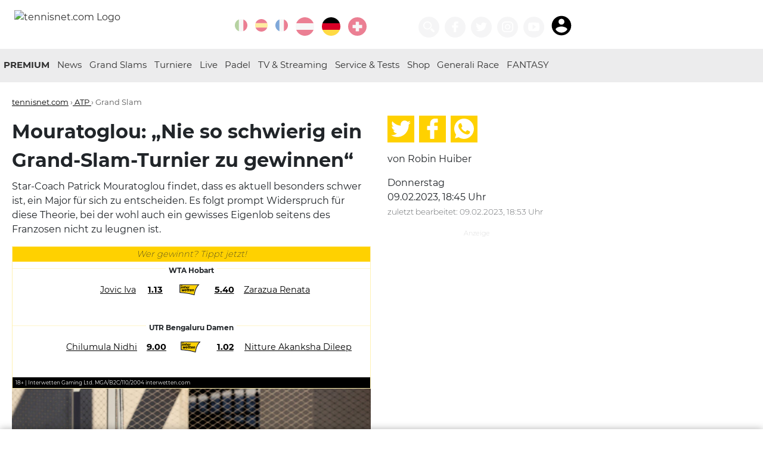

--- FILE ---
content_type: text/html; charset=utf-8
request_url: https://www.tennisnet.com/news/mouratoglou-nie-so-schwierig-ein-grand-slam-turnier-zu-gewinnen
body_size: 15909
content:
<!DOCTYPE html>
<html lang="de" dir="ltr">
<head>

<meta charset="utf-8">
<!-- 
	eTennis Dev | DI Andreas Munk

	This website is powered by TYPO3 - inspiring people to share!
	TYPO3 is a free open source Content Management Framework initially created by Kasper Skaarhoj and licensed under GNU/GPL.
	TYPO3 is copyright 1998-2026 of Kasper Skaarhoj. Extensions are copyright of their respective owners.
	Information and contribution at https://typo3.org/
-->

<base href="https://www.tennisnet.com/">

<title>News</title>
<meta name="generator" content="TYPO3 CMS" />
<meta name="twitter:card" content="summary" />


<link rel="stylesheet" href="/typo3temp/assets/css/6c1791d3de2970df5b6766143051ece7.css?1717413052" media="all">
<link rel="stylesheet" href="/_assets/366f495fa6709e590bd9ddd7c08d7d40/Templates/scss/custom.css?1709196074" media="all">






<link rel="shortcut icon" href="favicon.ico" />
            <link rel="icon" href="favicon.ico" />
            <meta name="viewport" content="width=device-width, initial-scale=1.0, maximum-scale=1.0, shrink-to-fit=no" />
            <link rel="apple-touch-icon" sizes="57x57" href="/icon/apple-icon-57x57.png">
            <link rel="apple-touch-icon" sizes="60x60" href="/icon/apple-icon-60x60.png">
            <link rel="apple-touch-icon" sizes="72x72" href="/icon/apple-icon-72x72.png">
            <link rel="apple-touch-icon" sizes="76x76" href="/icon/apple-icon-76x76.png">
            <link rel="apple-touch-icon" sizes="114x114" href="/icon/apple-icon-114x114.png">
            <link rel="apple-touch-icon" sizes="120x120" href="/icon/apple-icon-120x120.png">
            <link rel="apple-touch-icon" sizes="144x144" href="/icon/apple-icon-144x144.png">
            <link rel="apple-touch-icon" sizes="152x152" href="/icon/apple-icon-152x152.png">
            <link rel="apple-touch-icon" sizes="180x180" href="/icon/apple-icon-180x180.png">
            <link rel="icon" type="image/png" sizes="192x192"  href="/icon/android-icon-192x192.png">
            <link rel="icon" type="image/png" sizes="32x32" href="/icon/favicon-32x32.png">
            <link rel="icon" type="image/png" sizes="96x96" href="/icon/favicon-96x96.png">
            <link rel="icon" type="image/png" sizes="16x16" href="/icon/favicon-16x16.png">
            <link rel="manifest" href="/manifest.json">
            <meta name="msapplication-TileColor" content="#303030">
            <meta name="msapplication-TileImage" content="/icon/ms-icon-144x144.png">
            <meta name="theme-color" content="#303030">
            <link rel='dns-prefetch' href='//static.cleverpush.com' />
            <link rel='dns-prefetch' href='//www.googletagmanager.com' />
            <meta http-equiv="pragma" content="no-cache">
            <meta http-equiv="cache-control" content="no-cache" />
            <meta name="apple-itunes-app" content="app-id=1376614774" />

            <link rel="preload" href="/fileadmin/templates/fonts/montserrat-v12-latin-regular.woff2" as="font" type="font/woff2" crossorigin>
            <link rel="preload" href="/fileadmin/templates/fonts/montserrat-v12-latin-200.woff2" as="font" type="font/woff2" crossorigin>
            <link rel="preload" href="/fileadmin/templates/fonts/montserrat-v12-latin-700.woff2" as="font" type="font/woff2" crossorigin>           <script async src="https://securepubads.g.doubleclick.net/tag/js/gpt.js"></script>
           <script async src="https://pagead2.googlesyndication.com/pagead/js/adsbygoogle.js?client=ca-pub-2526236426109441" crossorigin="anonymous"></script>
<script>window.pixelsLayer = window.pixelsLayer||[];pixelsLayer.push({'id': '78996'});</script><script>(function(w,d,s,l,i){w[l]=w[l]||[];var f=d.getElementsByTagName(s)[0],j=d.createElement(s),dl=l!=='pixelsLayer'?'&l='+l:'';j.async=true;j.src='https://pub.pixels.ai/pixels-layers-lib.js?id='+i+dl;f.parentNode.insertBefore(j,f);})(window,document,'script','pixelsLayer','tennisnet');</script><script src='https://pub.pixels.ai/inject-tennisnet-dual-lib.js'></script>
<meta property="og:title" content="Niemals so schwierig, ein Grand-Slam-Turnier zu gewinnen? Das glaubt Patrick Mouratoglou."/>
<meta property="og:description" content="Was denkt ihr?"/>
<meta property="og:type" content="article"/>
<meta property="og:url" content="https://www.tennisnet.com/news/mouratoglou-nie-so-schwierig-ein-grand-slam-turnier-zu-gewinnen"/>
<meta property="og:site_name" content="tennisnet.com"/>
<meta property="og:locale" content="de_DE"/>
<meta property="original-source" content="https://www.tennisnet.com/news/mouratoglou-nie-so-schwierig-ein-grand-slam-turnier-zu-gewinnen"/>
<meta property="news_keywords" content="Grand Slam,Tennis"/>
<meta property="og:image" content="https://www.tennisnet.com/fileadmin/_processed_/5/b/csm_mouratoglou_23c4aa7070.jpg" />
<meta property="og:image:secure_url" content="https://www.tennisnet.com/fileadmin/_processed_/5/b/csm_mouratoglou_23c4aa7070.jpg" />
<meta property="og:image:alt" content="" />
<meta property="og:image:width" content="923" />
<meta property="og:image:height" content="485" />
<meta name="twitter:image" content="https://www.tennisnet.com/fileadmin/_processed_/5/b/csm_mouratoglou_23c4aa7070.jpg">
<meta property="og:updated_time" content="2023-02-09T18:53:37+01:00"/>
<meta property="article:published_time" content="2023-02-09T18:45:00+01:00"/>
<meta property="article:modified_time" content="2023-02-09T18:53:37+01:00"/>
<meta property="article:publisher" content="https://facebook.com/tennisnet.com.DE"/>
<meta property="article:author" content=""/>
<meta property="fb:app_id" content="991700590953935"/>
<meta property="fb:admins" content="10211399808175023, 100000026934099"/>
<meta name="twitter:card" content="summary_large_image">
<meta name="twitter:site" content="@wwwtennisnetcom">
<meta name="twitter:title" content="Mouratoglou: „Nie so schwierig ein Grand-Slam-Turnier zu gewinnen“">
<meta name="twitter:description" content="Star-Coach Patrick Mouratoglou findet, dass es aktuell besonders schwer ist, ein Major für sich zu entscheiden. Es folgt prompt Widerspruch für diese&amp;nbsp;Theorie, bei der wohl&amp;nbsp;auch&amp;nbsp;ein gewisses Eigenlob seitens des Franzosen nicht zu leugnen ist.">
<meta property="id" content="78996" />
<meta property="paid" content="false" />
<link rel="canonical" href="https://www.tennisnet.com/news/mouratoglou-nie-so-schwierig-ein-grand-slam-turnier-zu-gewinnen" />
<link rel="amphtml" href="https://www.tennisnet.com/news/mouratoglou-nie-so-schwierig-ein-grand-slam-turnier-zu-gewinnen?amp=1" />
<meta name="description" content="Was denkt ihr?" />
<link rel="alternate" href="https://www.tennisnet.com/en/news?tx_tennisnet_artikel%5Baction%5D=show&tx_tennisnet_artikel%5Bartikel%5D=78996&tx_tennisnet_artikel%5Bcontroller%5D=Artikel&cHash=864ee2ac3396a5af5951a85b8302923d" hreflang="en" />
<link rel="alternate" href="https://www.tennisnet.com/news?tx_tennisnet_artikel%5Baction%5D=show&tx_tennisnet_artikel%5Bartikel%5D=78996&tx_tennisnet_artikel%5Bcontroller%5D=Artikel&cHash=864ee2ac3396a5af5951a85b8302923d" hreflang="de" />
<link rel="alternate" href="https://www.tennisnet.com/news?tx_tennisnet_artikel%5Baction%5D=show&tx_tennisnet_artikel%5Bartikel%5D=78996&tx_tennisnet_artikel%5Bcontroller%5D=Artikel&cHash=864ee2ac3396a5af5951a85b8302923d" hreflang="x-default" />
<script type="application/ld+json">
{
  "@context": "http://schema.org",
  "@type": "NewsArticle",
  "mainEntityOfPage": {
    "@type": "WebPage",
    "@id": "https://www.tennisnet.com/news/mouratoglou-nie-so-schwierig-ein-grand-slam-turnier-zu-gewinnen"
  },
  "headline": "Mouratoglou: „Nie so schwierig ein Grand-Slam-Turnier zu gewinnen“",
  "image": [{
    "@type": "ImageObject",
    "url": "https://www.tennisnet.com/fileadmin/_processed_/5/b/csm_mouratoglou_519bc47cb3.jpg",
    "height": "576",
    "width": "1024"
   },
   {
    "@type": "ImageObject",
    "url": "https://www.tennisnet.com/fileadmin/_processed_/5/b/csm_mouratoglou_e8153bdc6e.jpg",
    "height": "705",
    "width": "940"
   },
   {
    "@type": "ImageObject",
    "url": "https://www.tennisnet.com/fileadmin/_processed_/5/b/csm_mouratoglou_5b109d671c.jpg",
    "height": "705",
    "width": "705"
   }],
  "datePublished": "2023-02-09T18:45:00+01:00",
  "dateModified": "2023-02-09T18:53:37+01:00",
  "author": {
    "@type": "Person",
    "name": "Robin Huiber"
  },
   "publisher": {
    "@type": "Organization",
    "name": "tennisnet.com",
    "url":"https://www.tennisnet.com",
    "sameAs":["https://www.facebook.com/tennisnet.com.DE"],
    "logo": {
      "@type": "ImageObject",
      "url": "https://www.tennisnet.com/fileadmin/templates/images/tennisnet-h-60.png"
    }
  },
  "description": "Was denkt ihr?"
}
</script>


<script type='text/javascript'>
  window._taboola = window._taboola || [];
  _taboola.push({article:'auto'});
  !function (e, f, u, i) {
    if (!document.getElementById(i)){
      e.async = 1;
      e.src = u;
      e.id = i;
      f.parentNode.insertBefore(e, f);
    }
  }(document.createElement('script'),
  document.getElementsByTagName('script')[0],
  '//cdn.taboola.com/libtrc/tennisnet.comnew-publisher/loader.js',
  'tb_loader_script');
  if(window.performance && typeof window.performance.mark == 'function')
    {window.performance.mark('tbl_ic');}
</script> 

            <script>
                dataLayer = [{
                    'category_ids': ['6','23'],
                    'article_id': '78996',
                    'country': 'DE',
                    'page_id': '48',
                    'live': '0',
                    'url': '/news/mouratoglou-nie-so-schwierig-ein-grand-slam-turnier-zu-gewinnen',
                    'players': ['Djokovic Novak','Stefanos Tsitsipas','Medvedev Daniil']
                }];
                window.googletag = window.googletag || {cmd: []};
                googletag.cmd.push(function() {
                    const [targetings] = dataLayer;
                    for(const key in targetings)
                        googletag.pubads().setTargeting(key, targetings[key]);
                });
                </script>
                <!-- Google Tag Manager -->
                <script>(function(w,d,s,l,i){w[l]=w[l]||[];w[l].push({'gtm.start':
                new Date().getTime(),event:'gtm.js'});var f=d.getElementsByTagName(s)[0],
                j=d.createElement(s),dl=l!='dataLayer'?'&l='+l:'';j.async=true;j.src=
                                'https://www.googletagmanager.com/gtm.js?id='+i+dl;f.parentNode.insertBefore(j,f);
                })(window,document,'script','dataLayer','GTM-NPZCS3W');</script>
            <!-- End Google Tag Manager -->
<script>var country=['de'];var pid=['78996'];var channels = ['6','23'];var uid = ['78996'];var live = ['0'];var players = ['Djokovic Novak','Stefanos Tsitsipas','Medvedev Daniil'];var url = ['/news/mouratoglou-nie-so-schwierig-ein-grand-slam-turnier-zu-gewinnen']; window.googletag=window.googletag||{cmd:[]};googletag.cmd.push(function(){var screenWidth=window.top.innerWidth;var leaderboardSize=["0"];console.log("gads start 3");if(document.getElementById("div-gpt-ad-1705566252351-0")){googletag.defineSlot("/21895670358/article-image",[[300,250],[320,480],[300,460],[300,600]],"div-gpt-ad-1705566252351-0").addService(googletag.pubads())}if(screenWidth>=1390){googletag.defineSlot("/21895670358/sky-left",[160,600],"div-gpt-ad-1687956875983-0").addService(googletag.pubads())}if(screenWidth>=1280){googletag.defineSlot("/21895670358/sky-right",[[500,1e3],[300,600],[160,600]],"div-gpt-ad-1588400660419-0").addService(googletag.pubads())}if(document.getElementById("liveTicker")){console.log("live ticker ad");googletag.defineSlot("/21895670358/article-ticker",[[300,75],[300,50],[300,100],[300,250]],"div-gpt-ad-1601801316429-0").addService(googletag.pubads());googletag.defineSlot('/21895670358/article-ticker2', [[300, 75], [300, 100], [300, 50], [300, 600], [300, 250]], 'div-gpt-ad-1736668108720-0').addService(googletag.pubads());}if(document.getElementById("div-gpt-ad-1583386760911-0")){if(screenWidth>=768&&screenWidth<980){leaderboardSize=["728"];googletag.defineSlot("/21895670358/leaderboard",[728,90],"div-gpt-ad-1583386760911-0").addService(googletag.pubads())}if(screenWidth>=980&&screenWidth<1720){leaderboardSize=["970"];googletag.defineSlot("/21895670358/leaderboard",[[970,90],[970,250],[728,90]],"div-gpt-ad-1583386760911-0").addService(googletag.pubads())}if(screenWidth>=1720){leaderboardSize=["1240"];googletag.defineSlot("/21895670358/leaderboard",[[1240,90],[1240,150],[1220,250],[970,90],[970,250],[728,90]],"div-gpt-ad-1583386760911-0").addService(googletag.pubads())}console.log(leaderboardSize)}if(screenWidth>890||!(document.getElementsByClassName("article-details").length||document.getElementsByClassName("article-overview").length)){googletag.defineSlot("/21895670358/article-side-desktop",[300,250],"div-gpt-ad-1579115166331-0").addService(googletag.pubads());if(screenWidth>=1720){googletag.defineSlot("/21895670358/tn-widget",[[784,83],[784,150]],"div-gpt-ad-1622581903200-0").addService(googletag.pubads());console.log("tn widget desktop")}else if(screenWidth>=890){googletag.defineSlot("/21895670358/tn-widget",[[602,83],[602,250]],"div-gpt-ad-1622581903200-0").addService(googletag.pubads());console.log("tn widget notebook")}}else if(screenWidth<=890){googletag.defineSlot("/21895670358/tn-widget",[300,250],"div-gpt-ad-1622581903200-0").addService(googletag.pubads());console.log("tn widget mobile")}if(document.getElementById("p49")||document.getElementById("p50")||document.getElementById("p250")){if(document.getElementById("div-gpt-ad-1605250236809-0"))googletag.defineSlot("/21895670358/newscenter-atp",[300,250],"div-gpt-ad-1605250236809-0").addService(googletag.pubads());if(document.getElementById("div-gpt-ad-1605250427454-0"))googletag.defineSlot("/21895670358/newscenter-wta",[300,250],"div-gpt-ad-1605250427454-0").addService(googletag.pubads())}if(screenWidth<768){if(document.getElementById("div-gpt-ad-1579529966601-0")){googletag.defineSlot("/21895670358/mob-leaderboard",[[300,100],[300,50]],"div-gpt-ad-1579529966601-0").addService(googletag.pubads())}}if(document.getElementById("div-gpt-ad-1605250042098-0"))googletag.defineSlot("/21895670358/article-mostread",[[300,75],[300,50],[300,100],[300,250]],"div-gpt-ad-1605250042098-0").addService(googletag.pubads());if(document.getElementsByClassName("article-details").length||document.getElementsByClassName("article-overview").length){if(screenWidth>=1390){googletag.defineSlot("/21895670358/article-breaker",[300,250],"div-gpt-ad-1579119738075-0").addService(googletag.pubads())}else googletag.defineSlot("/21895670358/article-breaker",[[300,250],[300,600],[320,480],[300,460]],"div-gpt-ad-1579119738075-0").addService(googletag.pubads())}console.log(leaderboardSize);googletag.pubads().enableSingleRequest();googletag.pubads().collapseEmptyDivs();googletag.pubads().setTargeting("uid",uid).setTargeting("country",country).setTargeting("player",players).setTargeting("pid",pid).setTargeting("live",live).setTargeting("leaderboard",leaderboardSize).setTargeting("channel",channels).setTargeting("url",url);googletag.enableServices()});
</script>
</head>
<body id="p48">
<!-- Google Tag Manager (noscript) --><noscript><iframe src="https://www.googletagmanager.com/ns.html?id=GTM-NPZCS3W" height="0" width="0" style="display:none;visibility:hidden"></iframe></noscript><!-- End Google Tag Manager (noscript) --><header data-lang="DE" data-category="" data-ptype=""><div class="container"><a href="/de" title="Startseite Deutschland" id="logo"><img src="/fileadmin/templates/images/tennisnet-w-250-2021.png" alt="tennisnet.com Logo"></a><div class="float-right"><div class="language"><a href="https://www.ubitennis.com/" title="UBITENNIS" target="_blank" class="icon icon-circle lang-ext"><svg class="icon"><use xlink:href="#italy"></use></svg></a><a href="https://www.ubitennis.es/" title="UBITENNIS" target="_blank" class="icon icon-circle lang-ext"><svg class="icon"><use xlink:href="#spain"></use></svg></a><a href="https://www.tennisactu.net/" title="UBITENNIS" target="_blank" class="icon icon-circle lang-ext"><svg class="icon"><use xlink:href="#france"></use></svg></a><a href="/at" title="Tennis Österreich · tennisnet.com" class="icon icon-circle"><svg class="icon"><use xlink:href="#austria"></use></svg></a><a href="/de" title="Tennis Deutschland · tennisnet.com" class="icon icon-circle active"><svg class="icon"><use xlink:href="#germany"></use></svg></a><a href="/ch" title="Tennis Schweiz · tennisnet.com" class="icon icon-circle"><svg class="icon"><use xlink:href="#switzerland"></use></svg></a><a href="/premium-gewinnspiel" title="tennisnet PREMIUM Gewinnspiel" class="icon icon-circle"><svg class="icon"><use xlink:href="#"></use></svg></a></div><div class="icons"><a class="icon icon-circle icon-60" title="Suchen" href="/suche"><svg class="icon"><use xlink:href="#search"></use></svg></a><a href="https://facebook.com/tennisnet.com.DE/" title="Tennisnet auf Facebook" target="_blank" class="icon icon-circle icon-60"><svg class="icon"><use xlink:href="#facebook"></use></svg></a><a href="https://twitter.com/wwwtennisnetcom" title="Tennisnet auf Twitter" target="_blank" class="icon icon-circle icon-60"><svg class="icon"><use xlink:href="#twitter"></use></svg></a><a href="https://www.instagram.com/tennisnetnews/" title="Tennisnet auf Instagram" target="_blank" class="icon icon-circle icon-60"><svg class="icon"><use xlink:href="#instagram"></use></svg></a><a href="https://www.youtube.com/tennisnetcom" title="Tennisnet.com auf Youtube" target="_blank" class="icon icon-circle icon-60"><svg class="icon"><use xlink:href="#youtube"></use></svg></a><iframe id="premiumStatus" src="https://premium.tennisnet.com/bonusballs/iframe/nav" border="0" style="display:inline-block;border: 0; width: 56px;max-height: 40px;margin: 0 0 0 9px;vertical-align: bottom;"></iframe></div><div class="mobileMenu"><a href="#" title="Menü öffnen" target="_blank" class="icon icon-circle"><svg class="icon"><use xlink:href="#menu"></use></svg></a></div></div></div></header><nav class="main"><div class="container"><div class="partner partnerLeft"></div><ul><li><a href="http://premium.tennisnet.com/" target="_blank" title="PREMIUM">
                                PREMIUM
                            </a></li><li class="dropdown-arrow"><span></span><a href="/de/news" title="Tennis News in Deutschland · tennisnet.com">
                                News
                            </a><ul class="dropdown"><li><a href="/de/herren-atp" title="ATP Herren · tennisnet.com">ATP Herren</a></li><li><a href="/de/damen-wta" title="WTA Damen · tennisnet.com">WTA Damen</a></li><li><a href="/de/news/itf-world-tennis-tour" title="ITF World Tennis Tour · tennisnet.com">ITF World Tennis Tour</a></li><li><a href="/de/news/junioren" title="Junioren · tennisnet.com">Junioren</a></li><li><a href="/de/news/interviews" title="Interviews · tennisnet.com">Interviews</a></li></ul></li><li class="dropdown-arrow"><span></span><a href="/de/grand-slam/australian-open" title="Grand Slams">
                                Grand Slams
                            </a><ul class="dropdown"><li><a href="/de/grand-slam/australian-open" title="Australian Open · tennisnet.com">Australian Open</a></li><li><a href="/de/grand-slams/french-open" title="French Open · tennisnet.com">French Open</a></li><li><a href="/de/grand-slams/wimbledon" title="Wimbledon · tennisnet.com">Wimbledon</a></li><li><a href="/de/grand-slams/us-open" title="US Open · tennisnet.com">US Open</a></li></ul></li><li class="dropdown-arrow"><span></span><a href="/de/turniere/atp-cup" title="Turniere">
                                Turniere
                            </a><ul class="dropdown"><li><a href="/de/turniere/atp-cup" title="ATP Cup · tennisnet.com">ATP Cup</a></li><li><a href="/de/news/porsche-tennis-gp-stuttgart" title="Porsche Tennis GP Stuttgart · tennisnet.com">Porsche Tennis GP Stuttgart</a></li><li><a href="/de/turniere/bmw-open" title="BMW Open by BitPanda · tennisnet.com">BMW Open by BitPanda</a></li><li><a href="/de/turniere/wta-berlin" title="WTA Berlin · tennisnet.com">WTA Berlin</a></li><li><a href="/de/turniere/mallorca-championships" title="Mallorca Championships · tennisnet.com">Mallorca Championships</a></li><li><a href="/de/turniere/hamburg-open" title="Hamburg Open · tennisnet.com">Hamburg Open</a></li><li><a href="/de/turniere/atp-halle" title="ATP Halle · tennisnet.com">ATP Halle</a></li><li><a href="/de/news/atp-stuttgart" title="ATP Stuttgart · tennisnet.com">ATP Stuttgart</a></li><li><a href="/de/turniere/generali-open-kitzbuehel" title="Generali Open Kitzbühel · tennisnet.com">Generali Open Kitzbühel</a></li><li><a href="/de/turniere/laver-cup" title="Laver Cup · tennisnet.com">Laver Cup</a></li><li><a href="/de/billie-jean-king-cup" title="Billie Jean King Cup · tennisnet.com">Billie Jean King Cup</a></li><li><a href="/de/news/wta-finals" title="WTA Finals · tennisnet.com">WTA Finals</a></li><li><a href="/de/news/atp-finals" title="ATP Finals · tennisnet.com">ATP Finals</a></li><li><a href="/de/news/davis-cup" title="Davis Cup · tennisnet.com">Davis Cup</a></li></ul></li><li class="dropdown-arrow"><span></span><a href="/de/live/livescore" title="Live">
                                Live
                            </a><ul class="dropdown"><li><a href="/de/live/livescore" title="Livescore · tennisnet.com">Livescore</a></li><li><a href="/de/live/liveticker" title="Liveticker · tennisnet.com">Liveticker</a></li></ul></li><li><a href="/de/padel" title="Padel · tennisnet.com">
                                Padel
                            </a></li><li><a href="/de/tv-streaming" title="TV &amp; Streaming · tennisnet.com">
                                TV &amp; Streaming
                            </a></li><li class="dropdown-arrow"><span></span><a href="/de/service" title="Service &amp; Tests · tennisnet.com">
                                Service &amp; Tests
                            </a><ul class="dropdown"><li><a href="/de/service/tenniswetten-tipps" title="Tenniswetten Tipps · tennisnet.com">Tenniswetten Tipps</a></li><li><a href="https://www.tennisnet.com/tennismagazin" title="Magazin">Magazin</a></li><li><a href="/de/reisen" title="Reisen · tennisnet.com">Reisen</a></li><li><a href="/de/service/partner" title="Partner · tennisnet.com">Partner</a></li><li><a href="/at/service/mentale-gesundheit-1" title="Mentale Gesundheit · tennisnet.com">Mentale Gesundheit</a></li><li><a href="https://www.tennisnettests.com" target="_blank" title="TennisnetTests">TennisnetTests</a></li><li><a href="https://www.eTennis.de" title="eTennis">eTennis</a></li><li><a href="https://www.tennisnet.com/news/verpasse-kein-spiel-deiner-stars-mit-der-tennisnet-fan-app" title="Fan App">Fan App</a></li><li><a href="https://www.interwetten.de/go/?dl=1190&amp;bn=coop_12806-tennisnet-de_logo&amp;utm_source=coop_12806-tennisnet-de&amp;utm_medium=odds&amp;utm_campaign=generic-sb_2026_A_com&amp;utm_content=de_sb_logo_tennis" target="_blank" title="Tennis wetten bei interwetten">Tennis wetten bei interwetten</a></li></ul></li><li><a href="https://shop.tennisnet.com/" target="_blank" title="Shop">
                                Shop
                            </a></li><li><a href="/generali-race-to-kitzbuehel" title="Generali Race">
                                Generali Race
                            </a></li><li><a href="https://premium.tennisnet.com/fantasy" target="_blank" title="FANTASY">
                                FANTASY
                            </a></li><li class="mobileLink"><a title="Suchen" href="/suche">
                        Suchen
                    </a></li></ul><div class="partner partnerRight"><!--<a href="https://www.interwetten.com/go/?dl=423&bn=Textlink-SB-Text-Strategie-DE-text-4759-tennisnet-com&utm_campaign=SB_allgemein&utm_content=allgemein&utm_medium=textlink&utm_source=4759_Tennisnet.com" target="_blank"><img src="/fileadmin/templates/images/logos/interwetten2.png" alt="interwetten.com" /></a>--></div></div></nav><div class="container ad-container"><div class="ad-skyscraper ad-skyscraperl"><!-- /21895670358/sky-left --><div id='div-gpt-ad-1687956875983-0' style='min-width: 160px; min-height: 600px;'><script>
                var screenWidth = window.top.innerWidth;
                if(screenWidth >= 1390) {
                    googletag.cmd.push(function () {
                        googletag.display('div-gpt-ad-1687956875983-0');
                    });
                }
            </script></div></div><div class="ad-leaderboard"><!-- /21895670358/leaderboard --><div id='div-gpt-ad-1583386760911-0' style="background:#fff;"><script>
                var screenWidth = window.top.innerWidth;
                if(screenWidth >= 768) {
                    googletag.cmd.push(function () {
                        googletag.display('div-gpt-ad-1583386760911-0');
                    });
                }
            </script></div></div><!-- /21895670358/mob-leaderboard --><!--<div id='div-gpt-ad-1579529966601-0'><script>
            googletag.cmd.push(function() { googletag.display('div-gpt-ad-1579529966601-0'); });
        </script></div>--><div class="ad-skyscraper ad-skyscraperr" id="skyr"><!-- Skyscraper rechts --><!--<ins class="adsbygoogle"
             style="display:block"
             data-ad-client="ca-pub-2526236426109441"
             data-ad-slot="6821757510"
             data-ad-format="auto"
             data-full-width-responsive="true"></ins><script>
            (adsbygoogle = window.adsbygoogle || []).push({});
        </script>--><div id='div-gpt-ad-1588400660419-0'><script>
                var screenWidth = window.top.innerWidth;
                if(screenWidth >= 1280) {
                    googletag.cmd.push(function () {
                        googletag.display('div-gpt-ad-1588400660419-0');
                    });
                }
            </script></div></div></div><main class="container"><article id="n78996" class="article-details"><div class="categories"><span><a href="/" target="_self" title="tennisnet.com">tennisnet.com</a> &rsaquo;</span><a href="/de/herren-atp" title="ATP">
                        ATP
                    </a>
                     &rsaquo; 
                
                    
                    
                        Grand Slam
                    
                    
                
            </div><h1>
                Mouratoglou: „Nie so schwierig ein Grand-Slam-Turnier zu gewinnen“
            </h1><p>Star-Coach Patrick Mouratoglou findet, dass es aktuell besonders schwer ist, ein Major für sich zu entscheiden. Es folgt prompt Widerspruch für diese&nbsp;Theorie, bei der wohl&nbsp;auch&nbsp;ein gewisses Eigenlob seitens des Franzosen nicht zu leugnen ist.</p><div class="socialShare onlymobile"><a href="https://www.twitter.com/home?status=https://www.tennisnet.com/news/mouratoglou-nie-so-schwierig-ein-grand-slam-turnier-zu-gewinnen" target="_blank" rel="noreferrer nofollow" title="Auf Twitter teilen"><svg class="icon"><use xlink:href="#twitter"></use></svg></a><a href="https://www.facebook.com/sharer/sharer.php?u=https://www.tennisnet.com/news/mouratoglou-nie-so-schwierig-ein-grand-slam-turnier-zu-gewinnen" target="_blank" rel="noreferrer nofollow" title="Auf Facebook teilen"><svg class="icon"><use xlink:href="#facebook"></use></svg></a><a href="whatsapp://send?text=%E2%80%9ENie%20so%20schwierig%20ein%20Grand-Slam-Turnier%20zu%20gewinnen%22%20https://www.tennisnet.com/news/mouratoglou-nie-so-schwierig-ein-grand-slam-turnier-zu-gewinnen" target="_blank" rel="noreferrer nofollow" data-action="share/whatsapp/share" title="Auf WhatsApp teilen"><svg class="icon"><use xlink:href="#whatsapp"></use></svg></a></div><div class="onlymobile text-center small"><p>
                    
                            von Robin Huiber
                        
                    

                        
                                <br /><span class="small grey-text">
                                    zuletzt bearbeitet:
                                    09.02.2023, 18:53 Uhr
                                </span></p></div><!-- /21895670358/tn-widget --><!--<div id='div-gpt-ad-1622581903200-0' class="ad-banner" style='width:100%;overflow:hidden;margin-bottom:1em;text-align:center;'><script>
							googletag.cmd.push(function() { googletag.display('div-gpt-ad-1622581903200-0'); });
						</script></div>--><!--
					<div class="onlymobile"><div class="SPMADS spmads_mobilead" id="SPMADS_tennisnet_REST_MR_3"></div></div>--><link rel="stylesheet" type="text/css" href="/widgets/interwetten2/widget.css?v=3" media="all" /><div id="tennisnetWidget" data-cat="6" style="display:none;"><div class="widgetPlayer hidden" data-id="5"></div><div class="widgetPlayer hidden" data-id="13"></div><div class="widgetPlayer hidden" data-id="32"></div><div class="header">Wer gewinnt? Tippt jetzt!</div><div class="game"><div class="gameTitle"><span></span></div><div class="player"><table><tr><td class="p1"><a href="/news" target="_blank">News</a></td><td style="width: 10%; text-align: center"><span class="quote quote1"><a href="/news" target="_blank">News</a></span></td><td><img alt="Interwetten logo" class="logo" src="/widgets/interwetten2/iw_betting_seal_rgb_1.svg" /></td><td style="width: 10%; text-align: center"><span class="quote quote2"><a href="/news" target="_blank">News</a></span></td><td class="p2"><a href="/news" target="_blank">News</a></td></tr></table><div style="clear: both"></div></div></div><div class="game"><div class="gameTitle"><span></span></div><div class="player"><table><tr><td class="p1"><a href="/news" target="_blank">News</a></td><td style="width: 10%; text-align: center"><span class="quote quote1"><a href="/news" target="_blank">News</a></span></td><td><img alt="Interwetten logo" class="logo" src="/widgets/interwetten2/iw_betting_seal_rgb_1.svg" /></td><td style="width: 10%; text-align: center"><span class="quote quote2"><a href="/news" target="_blank">News</a></span></td><td class="p2"><a href="/news" target="_blank">News</a></td></tr></table><div style="clear: both"></div></div></div><div class="game" id="game3"><div class="gameTitle"><span></span></div><div class="player"><table><tr><td class="p1"><a href="/news" target="_blank">News</a></td><td style="width: 10%; text-align: center"><span class="quote quote1"><a href="/news" target="_blank">News</a></span></td><td><img alt="Interwetten logo" class="logo" src="/widgets/interwetten2/iw_betting_seal_rgb_1.svg" /></td><td style="width: 10%; text-align: center"><span class="quote quote2"><a href="/news" target="_blank">News</a></span></td><td class="p2"><a href="/news" target="_blank">News</a></td></tr></table><div style="clear: both"></div></div></div><div class="footer">
                    18+ | Interwetten Gaming Ltd. MGA/B2C/110/2004 interwetten.com
                    <div style="clear:both;"></div></div></div><div id="hero-image-id"><figure class="align"><div class="image"><img src="/fileadmin/_processed_/5/b/csm_mouratoglou_e530fe3315.jpg" width="756" height="521" alt="" /></div></figure></div><div class="ad" style="margin:0 auto; "><!-- /21895670358/article-image --><div id='div-gpt-ad-1705566252351-0' style='min-width: 300px; min-height: 250px; max-height:600px;'><script>
                        googletag.cmd.push(function () { googletag.display('div-gpt-ad-1705566252351-0'); });
                    </script></div></div><script src="https://premium.tennisnet.com/article-view/js"></script><iframe src="https://premium.tennisnet.com/activity/iframe/rnd"
                style="border:0;width: 1px;min-width: 100%;max-width:100%;" border="0" id="premiumiframe"></iframe><p>Novak Djokovic gewinnt sein 22.&nbsp;Grand-Slam-Turnier. Am Ende ungefährdet und teilweise erschreckend souverän. Er schließt damit zu Rafael Nadal&nbsp;auf. Gute zwei Wochen ist das nun her. Was aber noch lange nicht beendet ist: Die Diskussion um die Dominanz der großen&nbsp;Drei (Federer, Nadal, Djokovic) oder wahlweise der großen&nbsp;Vier, wenn man Andy Murray in diese Riege mit aufnimmt.</p><p>Da ist zum einen der Fakt, dass alle Protagonisten der Netflix-Serie „Break Point“ in Australien keine große Rolle gespielt haben. Entweder sie haben früh verloren oder konnten gar nicht erst antreten – wie ein Nick Kyrgios. Ein kleiner Schmunzler, hinter dem jedoch die Frage mal wieder auftaucht: Wann übernimmt die nächste Generation (endlich) das Zepter in der Tennis-Welt? Fest steht: In Australien war es noch nicht so weit. Ein 35-Jähriger zeigte der Jugend ihre Grenzen auf.</p><p>Und wenn Djokovic wirklich am Anfang des Turniers mit einer schwerwiegende Verletzung Runde für Runde überstanden hat, ist dies nochmal sehr bedenklich für seine Herausforderer.</p><p>Star-Coach Patrick Mouratoglou lässt dieses Szenario anscheinend auch keine Ruhe. Via Twitter verbreitet er die Tage: „Aktuell ist es die schwerste Zeit, um einen Grand Slam zu gewinnen“, schreibt der Franzose. Und fügt an: „Aber Daniil Medvedev hat einen gewonnen und Stefanos Tsitsipas es in zwei Endspiele geschafft. Ich bin mir 100% sicher, sie finden ihren Weg.“ Nun braucht es nicht viel Fantasie, um zu erkennen, dass er gerade diesen&nbsp;beiden Stars nicht ohne Grund derart wohlgesonnen ist: Schließlich sind oder waren&nbsp;beide seine Schützlinge und trainieren noch heute oft in seiner Akademie nahe Nizza.</p><h2>Bajin widerspricht Mouratoglou vehement</h2><p>Die Theorie, dass es noch nie so schwer war, ein Grand-Slam-Turnier zu gewinnen, blieb allerdings nicht lange ohne Reaktion. So schaltete sich schnell Sascha Bajin&nbsp;ein und antwortete: „Da muss ich leider widersprechen. Es war nie schwerer, ein Grand Salm zu gewinnen, als die großen Vier die ATP beherrscht haben. Das steht für mich außer Frage.“ Bajin, der einst als Hitting-Partner von Serena Williams bekannt wurde, und später unter anderem Naomi Osaka als Coach begleitete.&nbsp;Aktuell&nbsp;ist er wieder an der Seite von Karolina Pliskova. Mit der er bei den Australian Open das Viertelfinale erreicht hat.</p><p>Da trifft man er Mouratoglou&nbsp;bestimmt wieder bei dem ein oder anderen Turnier auf der Tour. Dann können die beiden Herren ja dort ihren Diskurs fortsetzen.</p><div class="onlymobile pushSubscriptionContainer"><div class="pushTitle">Verpasse keine News!</div><div class="pushSubtitle">Aktiviere die Benachrichtigungen:</div><div class="player pushSubscription" id="player5"
                                data-pushId="wExdGTfqWw5eB2EQF"><img
                                    src="[data-uri]" />
                                Djokovic Novak
                            </div><div class="player pushSubscription" id="player13"
                                data-pushId="62GkFErYWFLbnNz8x"><img
                                    src="[data-uri]" />
                                Stefanos Tsitsipas
                            </div><div class="player pushSubscription" id="player32"
                                data-pushId="ckaeYqZcm2wT87LtP"><img
                                    src="[data-uri]" />
                                Medvedev Daniil
                            </div></div><div class="ad" style="margin:0 auto; "><!-- /21895670358/article-mostread --><div id='div-gpt-ad-1605250042098-0'><script>
                            googletag.cmd.push(function () { googletag.display('div-gpt-ad-1605250042098-0'); });
                        </script></div><!--<div class="SPMADS spmads_qualityFooter" id="SPMADS_tennisnet_REST_QualityFooter"></div>--></div><div id="mid-article-id" style="width: 100%"></div><script>
                    if(document.getElementsByTagName('article')[0].id!="n88146") {
                        pixelsDualInject("#hero-image-id", "#mid-article-id").setup({
                            pageId: "78996",
                        });
                    }
                </script><div id="taboola-below-article-thumbnails"></div><script type="text/javascript">
                    if(document.getElementsByTagName('article')[0].id!="n88146") {
                        window._taboola = window._taboola || [];
                        _taboola.push({
                            mode: 'alternating-thumbnails-a',
                            container: 'taboola-below-article-thumbnails',
                            placement: 'Below Article Thumbnails',
                            target_type: 'mix'
                        });
                    }
                </script></article><div class="sub"><div class="socialShare"><a href="https://www.twitter.com/home?status=https://www.tennisnet.com/news/mouratoglou-nie-so-schwierig-ein-grand-slam-turnier-zu-gewinnen" target="_blank" rel="noreferrer nofollow" title="Auf Twitter teilen"><svg class="icon"><use xlink:href="#twitter"></use></svg></a><a href="https://www.facebook.com/sharer/sharer.php?u=https://www.tennisnet.com/news/mouratoglou-nie-so-schwierig-ein-grand-slam-turnier-zu-gewinnen" target="_blank" rel="noreferrer nofollow" title="Auf Facebook teilen"><svg class="icon"><use xlink:href="#facebook"></use></svg></a><a href="whatsapp://send?text=%E2%80%9ENie%20so%20schwierig%20ein%20Grand-Slam-Turnier%20zu%20gewinnen%22%20https://www.tennisnet.com/news/mouratoglou-nie-so-schwierig-ein-grand-slam-turnier-zu-gewinnen" target="_blank" rel="noreferrer nofollow" data-action="share/whatsapp/share" title="Auf WhatsApp teilen"><svg class="icon"><use xlink:href="#whatsapp"></use></svg></a></div><p>
                        von Robin Huiber
                    </p><p>
                Donnerstag<br />
                
                        09.02.2023, 18:45 Uhr
                        
                            <br /><span class="small grey-text">zuletzt bearbeitet: 09.02.2023, 18:53 Uhr</span></p><div class="ad"><!--<div class="ad-banner"><div id="renderSlot_contentadr"><script type="text/javascript">
								adition.srq.push(function(api) {
									api.renderSlot("renderSlot_contentadr");
								})
							</script></div></div>--><!-- Med Rec Mob Resp 1 --><!-- /21895670358/article-side-desktop --><div id='div-gpt-ad-1579115166331-0'><script>
                        var screenWidth = window.top.innerWidth;
                        if (screenWidth > 890 || !(document.getElementsByClassName('article-details').length || document.getElementsByClassName('article-overview').length)) {
                            googletag.cmd.push(function () {
                                googletag.display('div-gpt-ad-1579115166331-0');
                            });
                        }
                    </script></div><!--<div class="SPMADS spmads_mobilead" id="SPMADS_tennisnet_REST_MR_1"></div>--></div><div class="pushSubscriptionContainer"><div class="pushTitle">Verpasse keine News!</div><div class="pushSubtitle">Aktiviere die Benachrichtigungen:</div><div class="player pushSubscription" id="player5"
                                data-pushId="wExdGTfqWw5eB2EQF"><img
                                    src="[data-uri]" />
                                Djokovic Novak
                            </div><div class="player pushSubscription" id="player13"
                                data-pushId="62GkFErYWFLbnNz8x"><img
                                    src="[data-uri]" />
                                Stefanos Tsitsipas
                            </div><div class="player pushSubscription" id="player32"
                                data-pushId="ckaeYqZcm2wT87LtP"><img
                                    src="[data-uri]" />
                                Medvedev Daniil
                            </div></div></div><nav id="recommendedArticles"><div class="container"><div class="recommendedTitle">Empfohlene Beiträge</div><div><a href="/news/alexander-zverev-untermauert-die-nr-1-der-ungekroenten"><img class="lazyload" src="/fileadmin/_processed_/8/6/csm_Zverev_Ranking_Getty_29639a79b3.jpg" width="176" height="100" alt="Getty Images" title="In der neuen Saison möchte Alexander Zverev bei einem Major endlich die Trophäe des Siegers in Empfang nehmen." /><div class="text"><span class="category">
                                            Grand Slam
                                        </span><h2>
                                            Alexander Zverev untermauert die Nr. 1 der Ungekrönten
                                        </h2></div></a><a href="/news/us-open-sabalenka-verteidigt-titel-mit-finalsieg-gegen-anisimova"><img class="lazyload" src="/fileadmin/_processed_/6/f/csm_sabalenka_titel_006f8d5c3f.jpg" width="176" height="100" alt="Aryna Sabalenka hat ihren Titel in Flushing Meadwos verteidigt" title="Aryna Sabalenka hat ihren Titel in Flushing Meadwos verteidigt" /><div class="text"><span class="category">
                                            US Open
                                        </span><h2>
                                            Sabalenka verteidigt Titel mit Finalsieg gegen Anisimova
                                        </h2></div></a><a href="/news/us-open-dabrowski-und-routliffe-stuerzen-die-favoritinnen"><img class="lazyload" src="/fileadmin/_processed_/8/2/csm_frauendoppel_8b86cc8f14.jpg" width="176" height="100" alt="Gabriela Dabrowski und Erin Routliffe haben den Titel bei den US Open 2025 geholt" title="Gabriela Dabrowski und Erin Routliffe haben den Titel bei den US Open 2025 geholt" /><div class="text"><span class="category">
                                            US Open
                                        </span><h2>
                                            Dabrowski und Routliffe stürzen die Favoritinnen
                                        </h2></div></a><a href="/news/us-open-kein-viertelfinale-fuer-vondrousova-sabalenka-kampflos-weiter"><img class="lazyload" src="/fileadmin/_processed_/a/4/csm_vondrousova_raus_c8e9ab204d.jpg" width="176" height="100" alt="Marketa Vondrousova hat mal wieder Verletzungspech" title="Marketa Vondrousova hat mal wieder Verletzungspech" /><div class="text"><span class="category">
                                            US Open
                                        </span><h2>
                                            Vondrousova verletzt - Sabalenka kampflos im Halbfinale
                                        </h2></div></a></div></div></nav><div id="fb-root"></div><script type="text/javascript">
                window._taboola = window._taboola || [];
                _taboola.push({ flush: true });
            </script></main><div class="container ad-container" id="leaderboard-bottom"><!-- Übersichtsseiten unten // leaderboard unten --><ins class="adsbygoogle"
                 style="display:block"
                 data-ad-client="ca-pub-2526236426109441"
                 data-ad-slot="9917079749"
                 data-ad-format="auto"
                 data-full-width-responsive="true"></ins><script>
                (adsbygoogle = window.adsbygoogle || []).push({});
            </script></div><script type="text/javascript">
        if(document.getElementsByTagName('article')[0].id=="n88146") {
            document.getElementById("leaderboard-bottom").remove();
        }
    </script><footer><div class="footercopy"><div class="container"><div class="row "><div class="col-4">&copy; 2026 Tennisnet Group GmbH</div><div class="col-8 text-right"><ul><li><a href="/impressum" target="_blank" title="Impressum">
                                          Impressum
                                      </a></li><li><a href="/fileadmin/user_upload/tennisnet/dokumente/TennisNet-AGBs.pdf" target="_blank" title="AGBs">
                                          AGBs
                                      </a></li><li><a href="/datenschutz" title="Datenschutz">
                                          Datenschutz
                                      </a></li><li><a href="/fileadmin/user_upload/tennisnet/dokumente/TennisNet-Nutzungsbestimmungen.pdf" target="_blank" title="Nutzungsbedingungen">
                                          Nutzungsbedingungen
                                      </a></li><li><a href="/push" title="Push Benachrichtigungen · tennisnet.com">
                                          Push
                                      </a></li><li><a href="/rss-widgets" title="RSS &amp; Widgets">
                                          RSS &amp; Widgets
                                      </a></li></ul></div></div></div></div></footer><div hidden><svg xmlns="http://www.w3.org/2000/svg" style="display: none;"><symbol id="whatsapp" viewBox="0 0 512 512"><title>whatsapp</title><path d="M256.064,0h-0.128C114.784,0,0,114.816,0,256c0,56,18.048,107.904,48.736,150.048l-31.904,95.104l98.4-31.456 C155.712,496.512,204,512,256.064,512C397.216,512,512,397.152,512,256S397.216,0,256.064,0z M405.024,361.504 c-6.176,17.44-30.688,31.904-50.24,36.128c-13.376,2.848-30.848,5.12-89.664-19.264C189.888,347.2,141.44,270.752,137.664,265.792 c-3.616-4.96-30.4-40.48-30.4-77.216s18.656-54.624,26.176-62.304c6.176-6.304,16.384-9.184,26.176-9.184 c3.168,0,6.016,0.16,8.576,0.288c7.52,0.32,11.296,0.768,16.256,12.64c6.176,14.88,21.216,51.616,23.008,55.392 c1.824,3.776,3.648,8.896,1.088,13.856c-2.4,5.12-4.512,7.392-8.288,11.744c-3.776,4.352-7.36,7.68-11.136,12.352 c-3.456,4.064-7.36,8.416-3.008,15.936c4.352,7.36,19.392,31.904,41.536,51.616c28.576,25.44,51.744,33.568,60.032,37.024 c6.176,2.56,13.536,1.952,18.048-2.848c5.728-6.176,12.8-16.416,20-26.496c5.12-7.232,11.584-8.128,18.368-5.568 c6.912,2.4,43.488,20.48,51.008,24.224c7.52,3.776,12.48,5.568,14.304,8.736C411.2,329.152,411.2,344.032,405.024,361.504z" fill="#FFFFFF"/></symbol><symbol id="instagram" viewBox="0 0 512 512"><title>instagram</title><g><g><path d="M352,0H160C71.648,0,0,71.648,0,160v192c0,88.352,71.648,160,160,160h192c88.352,0,160-71.648,160-160V160 C512,71.648,440.352,0,352,0z M464,352c0,61.76-50.24,112-112,112H160c-61.76,0-112-50.24-112-112V160C48,98.24,98.24,48,160,48 h192c61.76,0,112,50.24,112,112V352z" fill="#FFFFFF"/></g></g><g><g><path d="M256,128c-70.688,0-128,57.312-128,128s57.312,128,128,128s128-57.312,128-128S326.688,128,256,128z M256,336 c-44.096,0-80-35.904-80-80c0-44.128,35.904-80,80-80s80,35.872,80,80C336,300.096,300.096,336,256,336z" fill="#FFFFFF"/></g></g><g><g><circle cx="393.6" cy="118.4" r="17.056" fill="#FFFFFF"/></g></g></symbol><symbol id="facebook" viewBox="0 0 96.124 96.123"><title>facebook</title><path d="M72.089,0.02L59.624,0C45.62,0,36.57,9.285,36.57,23.656v10.907H24.037c-1.083,0-1.96,0.878-1.96,1.961v15.803 c0,1.083,0.878,1.96,1.96,1.96h12.533v39.876c0,1.083,0.877,1.96,1.96,1.96h16.352c1.083,0,1.96-0.878,1.96-1.96V54.287h14.654 c1.083,0,1.96-0.877,1.96-1.96l0.006-15.803c0-0.52-0.207-1.018-0.574-1.386c-0.367-0.368-0.867-0.575-1.387-0.575H56.842v-9.246 c0-4.444,1.059-6.7,6.848-6.7l8.397-0.003c1.082,0,1.959-0.878,1.959-1.96V1.98C74.046,0.899,73.17,0.022,72.089,0.02z" fill="#FFFFFF"/></symbol><symbol id="twitter" viewBox="0 0 612 612"><title>twitter</title><path d="M612,116.258c-22.525,9.981-46.694,16.75-72.088,19.772c25.929-15.527,45.777-40.155,55.184-69.411 c-24.322,14.379-51.169,24.82-79.775,30.48c-22.907-24.437-55.49-39.658-91.63-39.658c-69.334,0-125.551,56.217-125.551,125.513 c0,9.828,1.109,19.427,3.251,28.606C197.065,206.32,104.556,156.337,42.641,80.386c-10.823,18.51-16.98,40.078-16.98,63.101 c0,43.559,22.181,81.993,55.835,104.479c-20.575-0.688-39.926-6.348-56.867-15.756v1.568c0,60.806,43.291,111.554,100.693,123.104 c-10.517,2.83-21.607,4.398-33.08,4.398c-8.107,0-15.947-0.803-23.634-2.333c15.985,49.907,62.336,86.199,117.253,87.194 c-42.947,33.654-97.099,53.655-155.916,53.655c-10.134,0-20.116-0.612-29.944-1.721c55.567,35.681,121.536,56.485,192.438,56.485 c230.948,0,357.188-191.291,357.188-357.188l-0.421-16.253C573.872,163.526,595.211,141.422,612,116.258z" fill="#FFFFFF"/></symbol><symbol id="youtube" viewBox="0 0 510 510"><title>youtube</title><path d="M459,61.2C443.7,56.1,349.35,51,255,51c-94.35,0-188.7,5.1-204,10.2C10.2,73.95,0,163.2,0,255s10.2,181.05,51,193.8 C66.3,453.9,160.65,459,255,459c94.35,0,188.7-5.1,204-10.2c40.8-12.75,51-102,51-193.8S499.8,73.95,459,61.2z M204,369.75v-229.5 L357,255L204,369.75z" fill="#FFFFFF"/></symbol><symbol id="search" viewBox="0 0 485.213 485.213"><title>search</title><path d="M363.909,181.955C363.909,81.473,282.44,0,181.956,0C81.474,0,0.001,81.473,0.001,181.955s81.473,181.951,181.955,181.951 C282.44,363.906,363.909,282.437,363.909,181.955z M181.956,318.416c-75.252,0-136.465-61.208-136.465-136.46 c0-75.252,61.213-136.465,136.465-136.465c75.25,0,136.468,61.213,136.468,136.465 C318.424,257.208,257.206,318.416,181.956,318.416z" fill="#FFFFFF"/><path d="M471.882,407.567L360.567,296.243c-16.586,25.795-38.536,47.734-64.331,64.321l111.324,111.324 c17.772,17.768,46.587,17.768,64.321,0C489.654,454.149,489.654,425.334,471.882,407.567z" fill="#FFFFFF"/></symbol><symbol id="austria" viewBox="0 0 512 512"><title>austria</title><path style="fill:#F0F0F0;" d="M496.077,345.043C506.368,317.311,512,287.314,512,256s-5.632-61.309-15.923-89.043L256,144.696 L15.923,166.957C5.633,194.691,0,224.686,0,256s5.633,61.311,15.923,89.043L256,367.304L496.077,345.043z"/><g><path style="fill:#D80027;" d="M256,512c110.07,0,203.906-69.472,240.076-166.957H15.922C52.094,442.528,145.928,512,256,512z"/><path style="fill:#D80027;" d="M256,0C145.928,0,52.094,69.472,15.922,166.957h480.155C459.906,69.472,366.07,0,256,0z"/></g></symbol><symbol id="germany" viewBox="0 0 512 512"><title>germany</title><path style="fill:#FFDA44;" d="M15.923,345.043C52.094,442.527,145.929,512,256,512s203.906-69.473,240.077-166.957L256,322.783 L15.923,345.043z"/><path d="M256,0C145.929,0,52.094,69.472,15.923,166.957L256,189.217l240.077-22.261C459.906,69.472,366.071,0,256,0z"/><path style="fill:#D80027;" d="M15.923,166.957C5.633,194.69,0,224.686,0,256s5.633,61.31,15.923,89.043h480.155 C506.368,317.31,512,287.314,512,256s-5.632-61.31-15.923-89.043H15.923z"/></symbol><symbol id="switzerland" viewBox="0 0 512 512"><title>switzerland</title><circle style="fill:#D80027;" cx="256" cy="256" r="256"/><polygon style="fill:#F0F0F0;" points="389.565,211.479 300.522,211.479 300.522,122.435 211.478,122.435 211.478,211.479 122.435,211.479 122.435,300.522 211.478,300.522 211.478,389.565 300.522,389.565 300.522,300.522 389.565,300.522 "/></symbol><symbol id="fire" viewBox="0 0 533.333 533.333"><title>fire</title><path d="M165.494,533.333c-35.545-73.962-16.616-116.343,10.703-156.272c29.917-43.728,37.627-87.013,37.627-87.013 s23.518,30.573,14.11,78.39c41.548-46.25,49.389-119.938,43.115-148.159c93.914,65.63,134.051,207.737,79.96,313.054 c287.695-162.776,71.562-406.339,33.934-433.775c12.543,27.435,14.922,73.88-10.416,96.42C331.635,33.333,225.583,0,225.583,0 c12.543,83.877-45.466,175.596-101.404,244.13c-1.965-33.446-4.053-56.525-21.641-88.531 C98.59,216.357,52.157,265.884,39.583,326.76C22.551,409.2,52.341,469.562,165.494,533.333z" fill="#FFFFFF"/></symbol><symbol id="united-kingdom" viewBox="0 0 512 512"><title>united-kingdom</title><circle style="fill:#F0F0F0;" cx="256" cy="256" r="256"/><g><path style="fill:#0052B4;" d="M52.92,100.142c-20.109,26.163-35.272,56.318-44.101,89.077h133.178L52.92,100.142z"/><path style="fill:#0052B4;" d="M503.181,189.219c-8.829-32.758-23.993-62.913-44.101-89.076l-89.075,89.076H503.181z"/><path style="fill:#0052B4;" d="M8.819,322.784c8.83,32.758,23.993,62.913,44.101,89.075l89.074-89.075L8.819,322.784L8.819,322.784 z"/><path style="fill:#0052B4;" d="M411.858,52.921c-26.163-20.109-56.317-35.272-89.076-44.102v133.177L411.858,52.921z"/><path style="fill:#0052B4;" d="M100.142,459.079c26.163,20.109,56.318,35.272,89.076,44.102V370.005L100.142,459.079z"/><path style="fill:#0052B4;" d="M189.217,8.819c-32.758,8.83-62.913,23.993-89.075,44.101l89.075,89.075V8.819z"/><path style="fill:#0052B4;" d="M322.783,503.181c32.758-8.83,62.913-23.993,89.075-44.101l-89.075-89.075V503.181z"/><path style="fill:#0052B4;" d="M370.005,322.784l89.075,89.076c20.108-26.162,35.272-56.318,44.101-89.076H370.005z"/></g><g><path style="fill:#D80027;" d="M509.833,222.609h-220.44h-0.001V2.167C278.461,0.744,267.317,0,256,0 c-11.319,0-22.461,0.744-33.391,2.167v220.44v0.001H2.167C0.744,233.539,0,244.683,0,256c0,11.319,0.744,22.461,2.167,33.391 h220.44h0.001v220.442C233.539,511.256,244.681,512,256,512c11.317,0,22.461-0.743,33.391-2.167v-220.44v-0.001h220.442 C511.256,278.461,512,267.319,512,256C512,244.683,511.256,233.539,509.833,222.609z"/><path style="fill:#D80027;" d="M322.783,322.784L322.783,322.784L437.019,437.02c5.254-5.252,10.266-10.743,15.048-16.435 l-97.802-97.802h-31.482V322.784z"/><path style="fill:#D80027;" d="M189.217,322.784h-0.002L74.98,437.019c5.252,5.254,10.743,10.266,16.435,15.048l97.802-97.804 V322.784z"/><path style="fill:#D80027;" d="M189.217,189.219v-0.002L74.981,74.98c-5.254,5.252-10.266,10.743-15.048,16.435l97.803,97.803 H189.217z"/><path style="fill:#D80027;" d="M322.783,189.219L322.783,189.219L437.02,74.981c-5.252-5.254-10.743-10.266-16.435-15.047 l-97.802,97.803V189.219z"/></g></symbol><symbol id="menu" viewBox="0 0 50 50"><title>menu</title><rect y="3" width="50" height="2" fill="#000000"/><rect y="17" width="50" height="2" fill="#000000"/><rect y="31" width="50" height="2" fill="#000000"/><rect y="45" width="50" height="2" fill="#000000"/></symbol><symbol id="united-kingdom" viewBox="0 0 512 512"><title>united-kingdom</title><circle style="fill:#F0F0F0;" cx="256" cy="256" r="256"/><g><path style="fill:#0052B4;" d="M52.92,100.142c-20.109,26.163-35.272,56.318-44.101,89.077h133.178L52.92,100.142z"/><path style="fill:#0052B4;" d="M503.181,189.219c-8.829-32.758-23.993-62.913-44.101-89.076l-89.075,89.076H503.181z"/><path style="fill:#0052B4;" d="M8.819,322.784c8.83,32.758,23.993,62.913,44.101,89.075l89.074-89.075L8.819,322.784L8.819,322.784 z"/><path style="fill:#0052B4;" d="M411.858,52.921c-26.163-20.109-56.317-35.272-89.076-44.102v133.177L411.858,52.921z"/><path style="fill:#0052B4;" d="M100.142,459.079c26.163,20.109,56.318,35.272,89.076,44.102V370.005L100.142,459.079z"/><path style="fill:#0052B4;" d="M189.217,8.819c-32.758,8.83-62.913,23.993-89.075,44.101l89.075,89.075V8.819z"/><path style="fill:#0052B4;" d="M322.783,503.181c32.758-8.83,62.913-23.993,89.075-44.101l-89.075-89.075V503.181z"/><path style="fill:#0052B4;" d="M370.005,322.784l89.075,89.076c20.108-26.162,35.272-56.318,44.101-89.076H370.005z"/></g><g><path style="fill:#D80027;" d="M509.833,222.609h-220.44h-0.001V2.167C278.461,0.744,267.317,0,256,0 c-11.319,0-22.461,0.744-33.391,2.167v220.44v0.001H2.167C0.744,233.539,0,244.683,0,256c0,11.319,0.744,22.461,2.167,33.391 h220.44h0.001v220.442C233.539,511.256,244.681,512,256,512c11.317,0,22.461-0.743,33.391-2.167v-220.44v-0.001h220.442 C511.256,278.461,512,267.319,512,256C512,244.683,511.256,233.539,509.833,222.609z"/><path style="fill:#D80027;" d="M322.783,322.784L322.783,322.784L437.019,437.02c5.254-5.252,10.266-10.743,15.048-16.435 l-97.802-97.802h-31.482V322.784z"/><path style="fill:#D80027;" d="M189.217,322.784h-0.002L74.98,437.019c5.252,5.254,10.743,10.266,16.435,15.048l97.802-97.804 V322.784z"/><path style="fill:#D80027;" d="M189.217,189.219v-0.002L74.981,74.98c-5.254,5.252-10.266,10.743-15.048,16.435l97.803,97.803 H189.217z"/><path style="fill:#D80027;" d="M322.783,189.219L322.783,189.219L437.02,74.981c-5.252-5.254-10.743-10.266-16.435-15.047 l-97.802,97.803V189.219z"/></g></symbol><symbol id="france" viewBox="0 0 512 512"><title>france</title><circle style="fill:#F0F0F0;" cx="256" cy="256" r="256"/><path style="fill:#D80027;" d="M512,256c0-110.071-69.472-203.906-166.957-240.077v480.155C442.528,459.906,512,366.071,512,256z"/><path style="fill:#0052B4;" d="M0,256c0,110.071,69.473,203.906,166.957,240.077V15.923C69.473,52.094,0,145.929,0,256z"/></symbol><symbol id="italy" viewBox="0 0 512 512"><title>italy</title><circle style="fill:#F0F0F0;" cx="256" cy="256" r="256"/><path style="fill:#D80027;" d="M512,256c0-110.071-69.472-203.906-166.957-240.077v480.155C442.528,459.906,512,366.071,512,256z"/><path style="fill:#6DA544;" d="M0,256c0,110.071,69.472,203.906,166.957,240.077V15.923C69.472,52.094,0,145.929,0,256z"/></symbol><symbol id="spain" viewBox="0 0 512 512"><title>spain</title><path style="fill:#FFDA44;" d="M0,256c0,31.314,5.633,61.31,15.923,89.043L256,367.304l240.077-22.261 C506.367,317.31,512,287.314,512,256s-5.633-61.31-15.923-89.043L256,144.696L15.923,166.957C5.633,194.69,0,224.686,0,256z"/><g><path style="fill:#D80027;" d="M496.077,166.957C459.906,69.473,366.071,0,256,0S52.094,69.473,15.923,166.957H496.077z"/><path style="fill:#D80027;" d="M15.923,345.043C52.094,442.527,145.929,512,256,512s203.906-69.473,240.077-166.957H15.923z"/></g></symbol></svg></div><script type="application/ld+json">
        {
            "@context": "https://schema.org",
            "@type": "Organization",
            "name": "tennisnet.com",
            "logo": "https://www.tennisnet.com/fileadmin/templates/images/tennisnet-w-210-2021.png",
            "url": "https://www.tennisnet.com",
            "sameAs" : [ "https://twitter.com/wwwtennisnetcom", "https://www.instagram.com/tennisnetnews", "https://www.facebook.com/tennisnet.com.DE", "https://www.youtube.com/tennisnetcom"]
        }
    </script><script type="application/ld+json">
        {
            "@context": "https://schema.org",
            "@type": "WebSite",
            "url": "https://www.tennisnet.com",
            "potentialAction": {
                "@type": "SearchAction",
                "target": "https://www.tennisnet.com/suche?tx_tennisnet_artikel%5B%40query%5D={search_term_string}",
                "query-input": "required name=search_term_string"
            }
        }
    </script><script src="//static.cleverpush.com/channel/loader/dj4R9FxA5EwgtjDEr.js" async></script>

<script src="/_assets/366f495fa6709e590bd9ddd7c08d7d40/Templates/js/plugins.js?1709038982"></script>
<script src="/_assets/366f495fa6709e590bd9ddd7c08d7d40/Templates/js/setup.js?1737382520"></script>


</body>
</html>

--- FILE ---
content_type: text/html; charset=UTF-8
request_url: https://premium.tennisnet.com/bonusballs/iframe/nav
body_size: 4882
content:
<!DOCTYPE html>
<html lang="de">

	<head>
		<meta charset="utf-8">
		<meta name="viewport" content="width=device-width, initial-scale=1">
		<meta name="csrf-token" content="kVhGBFYLLxNUW8YcXUWjeg7tBx7lYZnHImg1q5PW">
		<link rel="shortcut icon" href="https://premium.tennisnet.com/build/assets/favicon.ed34e023.ico">
		<link rel="icon" href="https://premium.tennisnet.com/build/assets/favicon.ed34e023.ico">
		<link rel="apple-touch-icon" sizes="192x192" href="https://premium.tennisnet.com/build/assets/favicon.5c018d18.png">
		<link rel="icon" type="image/png" sizes="192x192" href="https://premium.tennisnet.com/build/assets/favicon.5c018d18.png">

		<title>Tennisnet Premium</title>

		<!-- Facebook Pixel Code -->
		<noscript>
			<img height="1" width="1" style="display:none"
			     src="https://www.facebook.com/tr?id=671302466311397&ev=PageView&noscript=1"/>
		</noscript>
		<!-- End Facebook Pixel Code -->

		<link rel="preload" as="style" href="https://premium.tennisnet.com/build/assets/app.debdde77.css" /><link rel="modulepreload" href="https://premium.tennisnet.com/build/assets/app.3837ea70.js" /><link rel="stylesheet" href="https://premium.tennisnet.com/build/assets/app.debdde77.css" /><script type="module" src="https://premium.tennisnet.com/build/assets/app.3837ea70.js"></script>
		<style>
			[x-cloak] {
				display: none !important;
			}
		</style>

		<style >[wire\:loading], [wire\:loading\.delay], [wire\:loading\.inline-block], [wire\:loading\.inline], [wire\:loading\.block], [wire\:loading\.flex], [wire\:loading\.table], [wire\:loading\.grid], [wire\:loading\.inline-flex] {display: none;}[wire\:loading\.delay\.shortest], [wire\:loading\.delay\.shorter], [wire\:loading\.delay\.short], [wire\:loading\.delay\.long], [wire\:loading\.delay\.longer], [wire\:loading\.delay\.longest] {display:none;}[wire\:offline] {display: none;}[wire\:dirty]:not(textarea):not(input):not(select) {display: none;}input:-webkit-autofill, select:-webkit-autofill, textarea:-webkit-autofill {animation-duration: 50000s;animation-name: livewireautofill;}@keyframes livewireautofill { from {} }</style>
	</head>

	<body class="font-sans antialiased bg-white">

		<div wire:id="9zM4vB5M4Wh329RDX1CR" wire:initial-data="{&quot;fingerprint&quot;:{&quot;id&quot;:&quot;9zM4vB5M4Wh329RDX1CR&quot;,&quot;name&quot;:&quot;pages.nav-element.bonusballs-and-profile-image&quot;,&quot;locale&quot;:&quot;de&quot;,&quot;path&quot;:&quot;bonusballs\/iframe\/nav&quot;,&quot;method&quot;:&quot;GET&quot;,&quot;v&quot;:&quot;acj&quot;},&quot;effects&quot;:{&quot;listeners&quot;:[&quot;refreshComponent&quot;]},&quot;serverMemo&quot;:{&quot;children&quot;:[],&quot;errors&quot;:[],&quot;htmlHash&quot;:&quot;f881c445&quot;,&quot;data&quot;:{&quot;sumBonusballs&quot;:0},&quot;dataMeta&quot;:[],&quot;checksum&quot;:&quot;d16359c4e1c3a7d3410266ebd38c46d22168b099f1952746c8cd370d6c4e011b&quot;}}" class="relative flex flex-row pt-2">
     <link rel="modulepreload" href="https://premium.tennisnet.com/build/assets/iframeResizer.contentWindow.min.8c3913ae.js" /><script type="module" src="https://premium.tennisnet.com/build/assets/iframeResizer.contentWindow.min.8c3913ae.js"></script>
     
         <a href="https://premium.tennisnet.com/auth/login" target="_blank">
             <svg class="w-10 h-10 -mt-2" width="49" height="48" viewBox="0 0 49 48" fill="none" xmlns="http://www.w3.org/2000/svg">
<g clip-path="url(#clip0_874_23826)">
<path d="M24.3845 4C13.3445 4 4.38452 12.96 4.38452 24C4.38452 35.04 13.3445 44 24.3845 44C35.4245 44 44.3845 35.04 44.3845 24C44.3845 12.96 35.4245 4 24.3845 4ZM24.3845 10C27.7045 10 30.3845 12.68 30.3845 16C30.3845 19.32 27.7045 22 24.3845 22C21.0645 22 18.3845 19.32 18.3845 16C18.3845 12.68 21.0645 10 24.3845 10ZM24.3845 38.4C19.3845 38.4 14.9645 35.84 12.3845 31.96C12.4445 27.98 20.3845 25.8 24.3845 25.8C28.3645 25.8 36.3245 27.98 36.3845 31.96C33.8045 35.84 29.3845 38.4 24.3845 38.4Z" fill="black"/>
</g>
<defs>
<clipPath id="clip0_874_23826">
<rect width="48" height="48" fill="white" transform="translate(0.384521)"/>
</clipPath>
</defs>
</svg>         </a>

          
     <script>
         document.addEventListener("visibilitychange", function() {
             if (document.visibilityState === 'visible') {
                 Livewire.emit('refreshComponent');
             }
         });
     </script>
 </div>

<!-- Livewire Component wire-end:9zM4vB5M4Wh329RDX1CR -->

		<div x-data="livewireError()" x-ref="wrapper"></div>

		<script src="/livewire/livewire.js?id=90730a3b0e7144480175" data-turbo-eval="false" data-turbolinks-eval="false" ></script><script data-turbo-eval="false" data-turbolinks-eval="false" >window.livewire = new Livewire();window.Livewire = window.livewire;window.livewire_app_url = '';window.livewire_token = 'kVhGBFYLLxNUW8YcXUWjeg7tBx7lYZnHImg1q5PW';window.deferLoadingAlpine = function (callback) {window.addEventListener('livewire:load', function () {callback();});};let started = false;window.addEventListener('alpine:initializing', function () {if (! started) {window.livewire.start();started = true;}});document.addEventListener("DOMContentLoaded", function () {if (! started) {window.livewire.start();started = true;}});</script>
		<div wire:id="T15k2vjELyGzgOgdmZXL" wire:initial-data="{&quot;fingerprint&quot;:{&quot;id&quot;:&quot;T15k2vjELyGzgOgdmZXL&quot;,&quot;name&quot;:&quot;livewire-ui-modal&quot;,&quot;locale&quot;:&quot;de&quot;,&quot;path&quot;:&quot;bonusballs\/iframe\/nav&quot;,&quot;method&quot;:&quot;GET&quot;,&quot;v&quot;:&quot;acj&quot;},&quot;effects&quot;:{&quot;listeners&quot;:[&quot;openModal&quot;,&quot;destroyComponent&quot;]},&quot;serverMemo&quot;:{&quot;children&quot;:[],&quot;errors&quot;:[],&quot;htmlHash&quot;:&quot;a9aa09e4&quot;,&quot;data&quot;:{&quot;activeComponent&quot;:null,&quot;components&quot;:[]},&quot;dataMeta&quot;:[],&quot;checksum&quot;:&quot;b1c3c32d3000ed0b19afc8ed424a06ab8bcfe47a911be29825f991196d78f019&quot;}}">
			<script>(()=>{var t,e={331:()=>{function t(t){return function(t){if(Array.isArray(t))return e(t)}(t)||function(t){if("undefined"!=typeof Symbol&&null!=t[Symbol.iterator]||null!=t["@@iterator"])return Array.from(t)}(t)||function(t,o){if(!t)return;if("string"==typeof t)return e(t,o);var n=Object.prototype.toString.call(t).slice(8,-1);"Object"===n&&t.constructor&&(n=t.constructor.name);if("Map"===n||"Set"===n)return Array.from(t);if("Arguments"===n||/^(?:Ui|I)nt(?:8|16|32)(?:Clamped)?Array$/.test(n))return e(t,o)}(t)||function(){throw new TypeError("Invalid attempt to spread non-iterable instance.\nIn order to be iterable, non-array objects must have a [Symbol.iterator]() method.")}()}function e(t,e){(null==e||e>t.length)&&(e=t.length);for(var o=0,n=new Array(e);o<e;o++)n[o]=t[o];return n}window.LivewireUIModal=function(){return{show:!1,showActiveComponent:!0,activeComponent:!1,componentHistory:[],modalWidth:null,getActiveComponentModalAttribute:function(t){if(void 0!==this.$wire.get("components")[this.activeComponent])return this.$wire.get("components")[this.activeComponent].modalAttributes[t]},closeModalOnEscape:function(t){if(!1!==this.getActiveComponentModalAttribute("closeOnEscape")){var e=!0===this.getActiveComponentModalAttribute("closeOnEscapeIsForceful");this.closeModal(e)}},closeModalOnClickAway:function(t){!1!==this.getActiveComponentModalAttribute("closeOnClickAway")&&this.closeModal(!0)},closeModal:function(){var t=arguments.length>0&&void 0!==arguments[0]&&arguments[0],e=arguments.length>1&&void 0!==arguments[1]?arguments[1]:0,o=arguments.length>2&&void 0!==arguments[2]&&arguments[2];if(!1!==this.show){if(!0===this.getActiveComponentModalAttribute("dispatchCloseEvent")){var n=this.$wire.get("components")[this.activeComponent].name;Livewire.emit("modalClosed",n)}if(!0===this.getActiveComponentModalAttribute("destroyOnClose")&&Livewire.emit("destroyComponent",this.activeComponent),e>0)for(var i=0;i<e;i++){if(o){var r=this.componentHistory[this.componentHistory.length-1];Livewire.emit("destroyComponent",r)}this.componentHistory.pop()}var s=this.componentHistory.pop();s&&!1===t&&s?this.setActiveModalComponent(s,!0):this.setShowPropertyTo(!1)}},setActiveModalComponent:function(t){var e=this,o=arguments.length>1&&void 0!==arguments[1]&&arguments[1];if(this.setShowPropertyTo(!0),this.activeComponent!==t){!1!==this.activeComponent&&!1===o&&this.componentHistory.push(this.activeComponent);var n=50;!1===this.activeComponent?(this.activeComponent=t,this.showActiveComponent=!0,this.modalWidth=this.getActiveComponentModalAttribute("maxWidthClass")):(this.showActiveComponent=!1,n=400,setTimeout((function(){e.activeComponent=t,e.showActiveComponent=!0,e.modalWidth=e.getActiveComponentModalAttribute("maxWidthClass")}),300)),this.$nextTick((function(){var o,i=null===(o=e.$refs[t])||void 0===o?void 0:o.querySelector("[autofocus]");i&&setTimeout((function(){i.focus()}),n)}))}},focusables:function(){return t(this.$el.querySelectorAll("a, button, input, textarea, select, details, [tabindex]:not([tabindex='-1'])")).filter((function(t){return!t.hasAttribute("disabled")}))},firstFocusable:function(){return this.focusables()[0]},lastFocusable:function(){return this.focusables().slice(-1)[0]},nextFocusable:function(){return this.focusables()[this.nextFocusableIndex()]||this.firstFocusable()},prevFocusable:function(){return this.focusables()[this.prevFocusableIndex()]||this.lastFocusable()},nextFocusableIndex:function(){return(this.focusables().indexOf(document.activeElement)+1)%(this.focusables().length+1)},prevFocusableIndex:function(){return Math.max(0,this.focusables().indexOf(document.activeElement))-1},setShowPropertyTo:function(t){var e=this;this.show=t,t?document.body.classList.add("overflow-y-hidden"):(document.body.classList.remove("overflow-y-hidden"),setTimeout((function(){e.activeComponent=!1,e.$wire.resetState()}),300))},init:function(){var t=this;this.modalWidth=this.getActiveComponentModalAttribute("maxWidthClass"),Livewire.on("closeModal",(function(){var e=arguments.length>0&&void 0!==arguments[0]&&arguments[0],o=arguments.length>1&&void 0!==arguments[1]?arguments[1]:0,n=arguments.length>2&&void 0!==arguments[2]&&arguments[2];t.closeModal(e,o,n)})),Livewire.on("activeModalComponentChanged",(function(e){t.setActiveModalComponent(e)}))}}}},754:()=>{}},o={};function n(t){var i=o[t];if(void 0!==i)return i.exports;var r=o[t]={exports:{}};return e[t](r,r.exports,n),r.exports}n.m=e,t=[],n.O=(e,o,i,r)=>{if(!o){var s=1/0;for(u=0;u<t.length;u++){for(var[o,i,r]=t[u],a=!0,c=0;c<o.length;c++)(!1&r||s>=r)&&Object.keys(n.O).every((t=>n.O[t](o[c])))?o.splice(c--,1):(a=!1,r<s&&(s=r));if(a){t.splice(u--,1);var l=i();void 0!==l&&(e=l)}}return e}r=r||0;for(var u=t.length;u>0&&t[u-1][2]>r;u--)t[u]=t[u-1];t[u]=[o,i,r]},n.o=(t,e)=>Object.prototype.hasOwnProperty.call(t,e),(()=>{var t={387:0,109:0};n.O.j=e=>0===t[e];var e=(e,o)=>{var i,r,[s,a,c]=o,l=0;if(s.some((e=>0!==t[e]))){for(i in a)n.o(a,i)&&(n.m[i]=a[i]);if(c)var u=c(n)}for(e&&e(o);l<s.length;l++)r=s[l],n.o(t,r)&&t[r]&&t[r][0](),t[r]=0;return n.O(u)},o=self.webpackChunk=self.webpackChunk||[];o.forEach(e.bind(null,0)),o.push=e.bind(null,o.push.bind(o))})(),n.O(void 0,[109],(()=>n(331)));var i=n.O(void 0,[109],(()=>n(754)));i=n.O(i)})();</script>
		
	<div
		x-data="LivewireUIModal()"
		x-init="init()"
		x-on:close.stop="setShowPropertyTo(false)"
		x-on:keydown.escape.window="closeModalOnEscape()"
		x-on:keydown.tab.prevent="$event.shiftKey || nextFocusable().focus()"
		x-on:keydown.shift.tab.prevent="prevFocusable().focus()"
		x-show="show"
		class="fixed inset-0 z-50 overflow-y-auto"
		style="display: none;"
	>
		<div class="flex items-end justify-center min-h-screen px-4 pt-4 pb-10 text-center sm:block sm:p-0">
			<div
				x-show="show"
				x-on:click="closeModalOnClickAway()"
				x-transition:enter="ease-out duration-300"
				x-transition:enter-start="opacity-0"
				x-transition:enter-end="opacity-100"
				x-transition:leave="ease-in duration-200"
				x-transition:leave-start="opacity-100"
				x-transition:leave-end="opacity-0"
				class="fixed inset-0 transition-all transform"
			>
				<div class="absolute inset-0 bg-black opacity-75"></div>
			</div>

			<span class="hidden sm:inline-block sm:align-middle sm:h-screen" aria-hidden="true">&#8203;</span>

			<div
				x-show="show && showActiveComponent"
				x-transition:enter="ease-out duration-300"
				x-transition:enter-start="opacity-0 translate-y-4 sm:translate-y-0 sm:scale-95"
				x-transition:enter-end="opacity-100 translate-y-0 sm:scale-100"
				x-transition:leave="ease-in duration-200"
				x-transition:leave-start="opacity-100 translate-y-0 sm:scale-100"
				x-transition:leave-end="opacity-0 translate-y-4 sm:translate-y-0 sm:scale-95"
				x-bind:class="modalWidth"
				class="inline-block w-full text-left align-bottom transition-all transform bg-white rounded-lg shadow-xl sm:my-8 sm:align-middle sm:w-full"
				id="modal-container"
			>
											</div>
		</div>
	</div>
</div>

<!-- Livewire Component wire-end:T15k2vjELyGzgOgdmZXL -->	</body>

</html>


--- FILE ---
content_type: text/html; charset=UTF-8
request_url: https://premium.tennisnet.com/activity/iframe/rnd
body_size: 4568
content:
<!DOCTYPE html>
<html lang="de">

	<head>
		<meta charset="utf-8">
		<meta name="viewport" content="width=device-width, initial-scale=1">
		<meta name="csrf-token" content="hV6nHlPyorJHijj5FtCNlP4bdJLuwvYLENlJx9Yz">
		<link rel="shortcut icon" href="https://premium.tennisnet.com/build/assets/favicon.ed34e023.ico">
		<link rel="icon" href="https://premium.tennisnet.com/build/assets/favicon.ed34e023.ico">
		<link rel="apple-touch-icon" sizes="192x192" href="https://premium.tennisnet.com/build/assets/favicon.5c018d18.png">
		<link rel="icon" type="image/png" sizes="192x192" href="https://premium.tennisnet.com/build/assets/favicon.5c018d18.png">

		<title>Tennisnet Premium</title>

		<!-- Facebook Pixel Code -->
		<noscript>
			<img height="1" width="1" style="display:none"
			     src="https://www.facebook.com/tr?id=671302466311397&ev=PageView&noscript=1"/>
		</noscript>
		<!-- End Facebook Pixel Code -->

		<link rel="preload" as="style" href="https://premium.tennisnet.com/build/assets/app.debdde77.css" /><link rel="modulepreload" href="https://premium.tennisnet.com/build/assets/app.3837ea70.js" /><link rel="stylesheet" href="https://premium.tennisnet.com/build/assets/app.debdde77.css" /><script type="module" src="https://premium.tennisnet.com/build/assets/app.3837ea70.js"></script>
		<style>
			[x-cloak] {
				display: none !important;
			}
		</style>

		<style >[wire\:loading], [wire\:loading\.delay], [wire\:loading\.inline-block], [wire\:loading\.inline], [wire\:loading\.block], [wire\:loading\.flex], [wire\:loading\.table], [wire\:loading\.grid], [wire\:loading\.inline-flex] {display: none;}[wire\:loading\.delay\.shortest], [wire\:loading\.delay\.shorter], [wire\:loading\.delay\.short], [wire\:loading\.delay\.long], [wire\:loading\.delay\.longer], [wire\:loading\.delay\.longest] {display:none;}[wire\:offline] {display: none;}[wire\:dirty]:not(textarea):not(input):not(select) {display: none;}input:-webkit-autofill, select:-webkit-autofill, textarea:-webkit-autofill {animation-duration: 50000s;animation-name: livewireautofill;}@keyframes livewireautofill { from {} }</style>
	</head>

	<body class="font-sans antialiased bg-white">

		<div wire:id="etpSg6fJHcmr0FfM1d1H" wire:initial-data="{&quot;fingerprint&quot;:{&quot;id&quot;:&quot;etpSg6fJHcmr0FfM1d1H&quot;,&quot;name&quot;:&quot;pages.random-picker.activity-picker&quot;,&quot;locale&quot;:&quot;de&quot;,&quot;path&quot;:&quot;activity\/iframe\/rnd&quot;,&quot;method&quot;:&quot;GET&quot;,&quot;v&quot;:&quot;acj&quot;},&quot;effects&quot;:{&quot;listeners&quot;:[]},&quot;serverMemo&quot;:{&quot;children&quot;:[],&quot;errors&quot;:[],&quot;htmlHash&quot;:&quot;eab5ba68&quot;,&quot;data&quot;:[],&quot;dataMeta&quot;:[],&quot;checksum&quot;:&quot;30b9c55dac9a116580f8615b3cbf6959e2f8f3262d1de5b07f6ba060c0596250&quot;}}">
	<link rel="modulepreload" href="https://premium.tennisnet.com/build/assets/iframeResizer.contentWindow.min.8c3913ae.js" /><script type="module" src="https://premium.tennisnet.com/build/assets/iframeResizer.contentWindow.min.8c3913ae.js"></script>							<div class="relative flex flex-col p-5 text-center bg-primary w-100">
										<h3 class="mb-10 text-lg font-semibold">Sebastian Ofner vs Nishesh Basavareddy</h3>
						<p>Tippe mit deinen Bonuspunkten jetzt auf unserer Premiumplattform!</p>
								<span class="flex-grow inline-block">
            <a class="w-full btn btn-black mt-5" target="_blank"
            href="https://premium.tennisnet.com/auth/login">
            Zum Premium Login
        </a>
    </span>
			</div>
			</div>

<!-- Livewire Component wire-end:etpSg6fJHcmr0FfM1d1H -->

		<div x-data="livewireError()" x-ref="wrapper"></div>

		<script src="/livewire/livewire.js?id=90730a3b0e7144480175" data-turbo-eval="false" data-turbolinks-eval="false" ></script><script data-turbo-eval="false" data-turbolinks-eval="false" >window.livewire = new Livewire();window.Livewire = window.livewire;window.livewire_app_url = '';window.livewire_token = 'hV6nHlPyorJHijj5FtCNlP4bdJLuwvYLENlJx9Yz';window.deferLoadingAlpine = function (callback) {window.addEventListener('livewire:load', function () {callback();});};let started = false;window.addEventListener('alpine:initializing', function () {if (! started) {window.livewire.start();started = true;}});document.addEventListener("DOMContentLoaded", function () {if (! started) {window.livewire.start();started = true;}});</script>
		<div wire:id="HY7k9VysKVOibP9Mg1LL" wire:initial-data="{&quot;fingerprint&quot;:{&quot;id&quot;:&quot;HY7k9VysKVOibP9Mg1LL&quot;,&quot;name&quot;:&quot;livewire-ui-modal&quot;,&quot;locale&quot;:&quot;de&quot;,&quot;path&quot;:&quot;activity\/iframe\/rnd&quot;,&quot;method&quot;:&quot;GET&quot;,&quot;v&quot;:&quot;acj&quot;},&quot;effects&quot;:{&quot;listeners&quot;:[&quot;openModal&quot;,&quot;destroyComponent&quot;]},&quot;serverMemo&quot;:{&quot;children&quot;:[],&quot;errors&quot;:[],&quot;htmlHash&quot;:&quot;a9aa09e4&quot;,&quot;data&quot;:{&quot;activeComponent&quot;:null,&quot;components&quot;:[]},&quot;dataMeta&quot;:[],&quot;checksum&quot;:&quot;ab0cdbd696849ad67c9e383b3934c4c63f256a36833fdbdebbc18ee320993ab5&quot;}}">
			<script>(()=>{var t,e={331:()=>{function t(t){return function(t){if(Array.isArray(t))return e(t)}(t)||function(t){if("undefined"!=typeof Symbol&&null!=t[Symbol.iterator]||null!=t["@@iterator"])return Array.from(t)}(t)||function(t,o){if(!t)return;if("string"==typeof t)return e(t,o);var n=Object.prototype.toString.call(t).slice(8,-1);"Object"===n&&t.constructor&&(n=t.constructor.name);if("Map"===n||"Set"===n)return Array.from(t);if("Arguments"===n||/^(?:Ui|I)nt(?:8|16|32)(?:Clamped)?Array$/.test(n))return e(t,o)}(t)||function(){throw new TypeError("Invalid attempt to spread non-iterable instance.\nIn order to be iterable, non-array objects must have a [Symbol.iterator]() method.")}()}function e(t,e){(null==e||e>t.length)&&(e=t.length);for(var o=0,n=new Array(e);o<e;o++)n[o]=t[o];return n}window.LivewireUIModal=function(){return{show:!1,showActiveComponent:!0,activeComponent:!1,componentHistory:[],modalWidth:null,getActiveComponentModalAttribute:function(t){if(void 0!==this.$wire.get("components")[this.activeComponent])return this.$wire.get("components")[this.activeComponent].modalAttributes[t]},closeModalOnEscape:function(t){if(!1!==this.getActiveComponentModalAttribute("closeOnEscape")){var e=!0===this.getActiveComponentModalAttribute("closeOnEscapeIsForceful");this.closeModal(e)}},closeModalOnClickAway:function(t){!1!==this.getActiveComponentModalAttribute("closeOnClickAway")&&this.closeModal(!0)},closeModal:function(){var t=arguments.length>0&&void 0!==arguments[0]&&arguments[0],e=arguments.length>1&&void 0!==arguments[1]?arguments[1]:0,o=arguments.length>2&&void 0!==arguments[2]&&arguments[2];if(!1!==this.show){if(!0===this.getActiveComponentModalAttribute("dispatchCloseEvent")){var n=this.$wire.get("components")[this.activeComponent].name;Livewire.emit("modalClosed",n)}if(!0===this.getActiveComponentModalAttribute("destroyOnClose")&&Livewire.emit("destroyComponent",this.activeComponent),e>0)for(var i=0;i<e;i++){if(o){var r=this.componentHistory[this.componentHistory.length-1];Livewire.emit("destroyComponent",r)}this.componentHistory.pop()}var s=this.componentHistory.pop();s&&!1===t&&s?this.setActiveModalComponent(s,!0):this.setShowPropertyTo(!1)}},setActiveModalComponent:function(t){var e=this,o=arguments.length>1&&void 0!==arguments[1]&&arguments[1];if(this.setShowPropertyTo(!0),this.activeComponent!==t){!1!==this.activeComponent&&!1===o&&this.componentHistory.push(this.activeComponent);var n=50;!1===this.activeComponent?(this.activeComponent=t,this.showActiveComponent=!0,this.modalWidth=this.getActiveComponentModalAttribute("maxWidthClass")):(this.showActiveComponent=!1,n=400,setTimeout((function(){e.activeComponent=t,e.showActiveComponent=!0,e.modalWidth=e.getActiveComponentModalAttribute("maxWidthClass")}),300)),this.$nextTick((function(){var o,i=null===(o=e.$refs[t])||void 0===o?void 0:o.querySelector("[autofocus]");i&&setTimeout((function(){i.focus()}),n)}))}},focusables:function(){return t(this.$el.querySelectorAll("a, button, input, textarea, select, details, [tabindex]:not([tabindex='-1'])")).filter((function(t){return!t.hasAttribute("disabled")}))},firstFocusable:function(){return this.focusables()[0]},lastFocusable:function(){return this.focusables().slice(-1)[0]},nextFocusable:function(){return this.focusables()[this.nextFocusableIndex()]||this.firstFocusable()},prevFocusable:function(){return this.focusables()[this.prevFocusableIndex()]||this.lastFocusable()},nextFocusableIndex:function(){return(this.focusables().indexOf(document.activeElement)+1)%(this.focusables().length+1)},prevFocusableIndex:function(){return Math.max(0,this.focusables().indexOf(document.activeElement))-1},setShowPropertyTo:function(t){var e=this;this.show=t,t?document.body.classList.add("overflow-y-hidden"):(document.body.classList.remove("overflow-y-hidden"),setTimeout((function(){e.activeComponent=!1,e.$wire.resetState()}),300))},init:function(){var t=this;this.modalWidth=this.getActiveComponentModalAttribute("maxWidthClass"),Livewire.on("closeModal",(function(){var e=arguments.length>0&&void 0!==arguments[0]&&arguments[0],o=arguments.length>1&&void 0!==arguments[1]?arguments[1]:0,n=arguments.length>2&&void 0!==arguments[2]&&arguments[2];t.closeModal(e,o,n)})),Livewire.on("activeModalComponentChanged",(function(e){t.setActiveModalComponent(e)}))}}}},754:()=>{}},o={};function n(t){var i=o[t];if(void 0!==i)return i.exports;var r=o[t]={exports:{}};return e[t](r,r.exports,n),r.exports}n.m=e,t=[],n.O=(e,o,i,r)=>{if(!o){var s=1/0;for(u=0;u<t.length;u++){for(var[o,i,r]=t[u],a=!0,c=0;c<o.length;c++)(!1&r||s>=r)&&Object.keys(n.O).every((t=>n.O[t](o[c])))?o.splice(c--,1):(a=!1,r<s&&(s=r));if(a){t.splice(u--,1);var l=i();void 0!==l&&(e=l)}}return e}r=r||0;for(var u=t.length;u>0&&t[u-1][2]>r;u--)t[u]=t[u-1];t[u]=[o,i,r]},n.o=(t,e)=>Object.prototype.hasOwnProperty.call(t,e),(()=>{var t={387:0,109:0};n.O.j=e=>0===t[e];var e=(e,o)=>{var i,r,[s,a,c]=o,l=0;if(s.some((e=>0!==t[e]))){for(i in a)n.o(a,i)&&(n.m[i]=a[i]);if(c)var u=c(n)}for(e&&e(o);l<s.length;l++)r=s[l],n.o(t,r)&&t[r]&&t[r][0](),t[r]=0;return n.O(u)},o=self.webpackChunk=self.webpackChunk||[];o.forEach(e.bind(null,0)),o.push=e.bind(null,o.push.bind(o))})(),n.O(void 0,[109],(()=>n(331)));var i=n.O(void 0,[109],(()=>n(754)));i=n.O(i)})();</script>
		
	<div
		x-data="LivewireUIModal()"
		x-init="init()"
		x-on:close.stop="setShowPropertyTo(false)"
		x-on:keydown.escape.window="closeModalOnEscape()"
		x-on:keydown.tab.prevent="$event.shiftKey || nextFocusable().focus()"
		x-on:keydown.shift.tab.prevent="prevFocusable().focus()"
		x-show="show"
		class="fixed inset-0 z-50 overflow-y-auto"
		style="display: none;"
	>
		<div class="flex items-end justify-center min-h-screen px-4 pt-4 pb-10 text-center sm:block sm:p-0">
			<div
				x-show="show"
				x-on:click="closeModalOnClickAway()"
				x-transition:enter="ease-out duration-300"
				x-transition:enter-start="opacity-0"
				x-transition:enter-end="opacity-100"
				x-transition:leave="ease-in duration-200"
				x-transition:leave-start="opacity-100"
				x-transition:leave-end="opacity-0"
				class="fixed inset-0 transition-all transform"
			>
				<div class="absolute inset-0 bg-black opacity-75"></div>
			</div>

			<span class="hidden sm:inline-block sm:align-middle sm:h-screen" aria-hidden="true">&#8203;</span>

			<div
				x-show="show && showActiveComponent"
				x-transition:enter="ease-out duration-300"
				x-transition:enter-start="opacity-0 translate-y-4 sm:translate-y-0 sm:scale-95"
				x-transition:enter-end="opacity-100 translate-y-0 sm:scale-100"
				x-transition:leave="ease-in duration-200"
				x-transition:leave-start="opacity-100 translate-y-0 sm:scale-100"
				x-transition:leave-end="opacity-0 translate-y-4 sm:translate-y-0 sm:scale-95"
				x-bind:class="modalWidth"
				class="inline-block w-full text-left align-bottom transition-all transform bg-white rounded-lg shadow-xl sm:my-8 sm:align-middle sm:w-full"
				id="modal-container"
			>
											</div>
		</div>
	</div>
</div>

<!-- Livewire Component wire-end:HY7k9VysKVOibP9Mg1LL -->	</body>

</html>


--- FILE ---
content_type: text/html; charset=UTF-8
request_url: https://www.tennisnet.com/widgets/interwetten2/ajax.php?search=13&ch=6&country=DE
body_size: 219
content:
[{"tip1":"1.13","tip2":"5.40","player1":"Jovic Iva","player2":"Zarazua Renata","link1":"https:\/\/www.interwetten.de\/go\/league\/407250?bn=coop_12806-tennisnet-de_odds&utm_source=coop_12806-tennisnet-de&utm_medium=odds&utm_campaign=generic-sb_2026_A_com&utm_content=de_sb_odds_tennis&boid=1140073490&amount=10","link2":"https:\/\/www.interwetten.de\/go\/league\/407250?bn=coop_12806-tennisnet-de_odds&utm_source=coop_12806-tennisnet-de&utm_medium=odds&utm_campaign=generic-sb_2026_A_com&utm_content=de_sb_odds_tennis&boid=1140073491&amount=10","tournament":"WTA Hobart","playerList":false,"playerSearch":false},{"tip1":"9.00","tip2":"1.02","player1":"Chilumula Nidhi","player2":"Nitture Akanksha Dileep","link1":"https:\/\/www.interwetten.de\/go\/league\/415322?bn=coop_12806-tennisnet-de_odds&utm_source=coop_12806-tennisnet-de&utm_medium=odds&utm_campaign=generic-sb_2026_A_com&utm_content=de_sb_odds_tennis&boid=1139650257&amount=10","link2":"https:\/\/www.interwetten.de\/go\/league\/415322?bn=coop_12806-tennisnet-de_odds&utm_source=coop_12806-tennisnet-de&utm_medium=odds&utm_campaign=generic-sb_2026_A_com&utm_content=de_sb_odds_tennis&boid=1139650256&amount=10","tournament":"UTR Bengaluru Damen","playerList":false,"playerSearch":false},{"tip1":"4.10","tip2":"1.17","player1":"Lisa Claeys","player2":"Lamis Alhussein Abdel Aziz","link1":"https:\/\/www.interwetten.de\/go\/league\/407748?bn=coop_12806-tennisnet-de_odds&utm_source=coop_12806-tennisnet-de&utm_medium=odds&utm_campaign=generic-sb_2026_A_com&utm_content=de_sb_odds_tennis&boid=1139891244&amount=10","link2":"https:\/\/www.interwetten.de\/go\/league\/407748?bn=coop_12806-tennisnet-de_odds&utm_source=coop_12806-tennisnet-de&utm_medium=odds&utm_campaign=generic-sb_2026_A_com&utm_content=de_sb_odds_tennis&boid=1139891245&amount=10","tournament":"ITF \u00c4gypten Damen","playerList":false,"playerSearch":false}]

--- FILE ---
content_type: text/html; charset=utf-8
request_url: https://www.google.com/recaptcha/api2/aframe
body_size: 269
content:
<!DOCTYPE HTML><html><head><meta http-equiv="content-type" content="text/html; charset=UTF-8"></head><body><script nonce="jX-E4c5AVz3N3Yp0RnRelA">/** Anti-fraud and anti-abuse applications only. See google.com/recaptcha */ try{var clients={'sodar':'https://pagead2.googlesyndication.com/pagead/sodar?'};window.addEventListener("message",function(a){try{if(a.source===window.parent){var b=JSON.parse(a.data);var c=clients[b['id']];if(c){var d=document.createElement('img');d.src=c+b['params']+'&rc='+(localStorage.getItem("rc::a")?sessionStorage.getItem("rc::b"):"");window.document.body.appendChild(d);sessionStorage.setItem("rc::e",parseInt(sessionStorage.getItem("rc::e")||0)+1);localStorage.setItem("rc::h",'1768362096977');}}}catch(b){}});window.parent.postMessage("_grecaptcha_ready", "*");}catch(b){}</script></body></html>

--- FILE ---
content_type: application/javascript
request_url: https://premium.tennisnet.com/article-view/js
body_size: 2818
content:
var T=(n,t,e)=>{if(!t.has(n))throw TypeError("Cannot "+e)};var i=(n,t,e)=>(T(n,t,"read from private field"),e?e.call(n):t.get(n)),s=(n,t,e)=>{if(t.has(n))throw TypeError("Cannot add the same private member more than once");t instanceof WeakSet?t.add(n):t.set(n,e)},u=(n,t,e,x)=>(T(n,t,"write to private field"),x?x.call(n,e):t.set(n,e),e);var l=(n,t,e)=>(T(n,t,"access private method"),e);const a=p;(function(n,t){const e=p,x=n();for(;[];)try{if(parseInt(e(216))/1*(parseInt(e(218))/2)+-parseInt(e(248))/3+-parseInt(e(204))/4+parseInt(e(247))/5*(-parseInt(e(246))/6)+parseInt(e(209))/7+parseInt(e(240))/8+-parseInt(e(213))/9*(-parseInt(e(206))/10)===t)break;x.push(x.shift())}catch{x.push(x.shift())}})(_,150964);function p(n,t){const e=_();return p=function(x,o){return x=x-204,e[x]},p(n,t)}var m,c,d,f,r,w,I,R,b,S,g,E,y,F,v,M;class O{constructor(){s(this,I);s(this,b);s(this,g);s(this,y);s(this,v);s(this,m,300);s(this,c,![]);s(this,d,[]);s(this,f,1e3);s(this,r,0);s(this,w,a(225))}async init(){const t=a;document[t(234)](t(212),()=>{var L;const e=t,x=(L=document[e(208)]("article-details")[0])!=null?L:null;!x&&console[e(214)](e(221)),u(this,d,Array[e(238)](x[e(228)])[e(210)](h=>h[e(242)]==="P").filter(h=>!!h[e(244)]));const o=i(this,d)[e(235)](h=>h.innerText)[e(227)](" "),k=o[e(219)](" ").length;u(this,f,k*(60/i(this,m))),l(this,b,S).call(this),l(this,I,R).call(this),l(this,g,E).call(this)})}}m=new WeakMap,c=new WeakMap,d=new WeakMap,f=new WeakMap,r=new WeakMap,w=new WeakMap,I=new WeakSet,R=function(){const t=a,e=i(this,d)[i(this,d)[t(232)]-1];document.addEventListener(t(230),()=>{l(this,y,F).call(this,e)&&u(this,c,!![])},{passive:!![]})},b=new WeakSet,S=function(){const t=setInterval(()=>{l(this,v,M).call(this)&&u(this,r,i(this,r)+.5),i(this,r)>i(this,f)&&clearInterval(t)},500)},g=new WeakSet,E=function(){const t=setInterval(async()=>{const e=p,x=Math[e(239)](100/i(this,f)*i(this,r));if(console[e(214)]("stat: "+(x>80&&i(this,c)?"read":"not read")+("   |   percent: "+x+e(222)+i(this,c)+e(205)+i(this,r))),x>80&&i(this,c)){clearInterval(t);const o={article_id:window[e(223)][0][e(217)],_token:e(224)};await fetch(e(215)+i(this,w),{method:e(250),body:JSON[e(243)](o),credentials:"include",headers:{"X-CSRF-TOKEN":"hV6nHlPyorJHijj5FtCNlP4bdJLuwvYLENlJx9Yz",Accept:e(226),"Content-Type":e(226)}})}},2e3)},y=new WeakSet,F=function(t){const e=a,x=t[e(211)]();return x[e(249)]>=0&&x[e(229)]>=0&&x.bottom<=(window[e(245)]||document.documentElement[e(220)])&&x[e(237)]<=(window.innerWidth||document[e(233)][e(236)])},v=new WeakSet,M=function(){const t=a;return typeof document[t(231)]!==void 0?!document[t(231)]:null};window[a(207)]=new O,window.articleRead[a(241)]();function _(){const n=["%   |   last <p> seen: ","dataLayer","hV6nHlPyorJHijj5FtCNlP4bdJLuwvYLENlJx9Yz","[base64]","application/json","join","children","left","scroll","hidden","length","documentElement","addEventListener","map","clientWidth","right","from","round","859832nzovoF","init","nodeName","stringify","innerText","innerHeight","117144ysQlbv","15fDOfPW","487809OKoAMM","top","POST","757288SjYeyk","   |   read time: ","726710pylzvF","articleRead","getElementsByClassName","1054200lYVBTF","filter","getBoundingClientRect","DOMContentLoaded","9VxtWpK","info","https://premium.tennisnet.com/article-view/track/","13NBaSMq","article_id","35494UgLSoL","split","clientHeight","article read disabled, no article element found"];return _=function(){return n},_()}


--- FILE ---
content_type: application/javascript; charset=utf-8
request_url: https://fundingchoicesmessages.google.com/f/AGSKWxVrNzzKFmVP0z5EfIFVvknbY_HOr3XGr-XW_MXs8FC35Kaxwu-yJcOwtOoNt7OlgvZczWWvEdX0e_-VRxG20P0mJ4OWLTqR2CADri0doDN8hdSEsPXDz2adnoGudyF8Fq62NY6SBeFDYk1qtTlgDZR1ubp_Lk4f2e_TgczqfvEAZiVEOhYKViihOJFI/_/125x125ad./ad_serv./images/adz-/deferads.-ad_leaderboard/
body_size: -1290
content:
window['19fa4b41-a58e-4d69-9620-f6c42cf2166a'] = true;

--- FILE ---
content_type: application/javascript
request_url: https://premium.tennisnet.com/build/assets/app.3837ea70.js
body_size: 253909
content:
const sE="modulepreload",aE=function(n){return"/build/"+n},Nc={},Ie=function(e,r,s){if(!r||r.length===0)return e();const o=document.getElementsByTagName("link");return Promise.all(r.map(u=>{if(u=aE(u),u in Nc)return;Nc[u]=!0;const l=u.endsWith(".css"),c=l?'[rel="stylesheet"]':"";if(!!s)for(let w=o.length-1;w>=0;w--){const y=o[w];if(y.href===u&&(!l||y.rel==="stylesheet"))return}else if(document.querySelector(`link[href="${u}"]${c}`))return;const m=document.createElement("link");if(m.rel=l?"stylesheet":sE,l||(m.as="script",m.crossOrigin=""),m.href=u,document.head.appendChild(m),l)return new Promise((w,y)=>{m.addEventListener("load",w),m.addEventListener("error",()=>y(new Error(`Unable to preload CSS for ${u}`)))})})).then(()=>e())};var nu=!1,ru=!1,Yn=[],iu=-1;function oE(n){uE(n)}function uE(n){Yn.includes(n)||Yn.push(n),lE()}function gh(n){let e=Yn.indexOf(n);e!==-1&&e>iu&&Yn.splice(e,1)}function lE(){!ru&&!nu&&(nu=!0,queueMicrotask(fE))}function fE(){nu=!1,ru=!0;for(let n=0;n<Yn.length;n++)Yn[n](),iu=n;Yn.length=0,iu=-1,ru=!1}var kr,Or,yi,mh,su=!0;function cE(n){su=!1,n(),su=!0}function hE(n){kr=n.reactive,yi=n.release,Or=e=>n.effect(e,{scheduler:r=>{su?oE(r):r()}}),mh=n.raw}function $c(n){Or=n}function dE(n){let e=()=>{};return[s=>{let o=Or(s);return n._x_effects||(n._x_effects=new Set,n._x_runEffects=()=>{n._x_effects.forEach(u=>u())}),n._x_effects.add(o),e=()=>{o!==void 0&&(n._x_effects.delete(o),yi(o))},o},()=>{e()}]}var _h=[],vh=[],wh=[];function pE(n){wh.push(n)}function Eh(n,e){typeof e=="function"?(n._x_cleanups||(n._x_cleanups=[]),n._x_cleanups.push(e)):(e=n,vh.push(e))}function gE(n){_h.push(n)}function mE(n,e,r){n._x_attributeCleanups||(n._x_attributeCleanups={}),n._x_attributeCleanups[e]||(n._x_attributeCleanups[e]=[]),n._x_attributeCleanups[e].push(r)}function yh(n,e){!n._x_attributeCleanups||Object.entries(n._x_attributeCleanups).forEach(([r,s])=>{(e===void 0||e.includes(r))&&(s.forEach(o=>o()),delete n._x_attributeCleanups[r])})}var Du=new MutationObserver(Pu),Fu=!1;function Ru(){Du.observe(document,{subtree:!0,childList:!0,attributes:!0,attributeOldValue:!0}),Fu=!0}function bh(){_E(),Du.disconnect(),Fu=!1}var ui=[],No=!1;function _E(){ui=ui.concat(Du.takeRecords()),ui.length&&!No&&(No=!0,queueMicrotask(()=>{vE(),No=!1}))}function vE(){Pu(ui),ui.length=0}function $e(n){if(!Fu)return n();bh();let e=n();return Ru(),e}var Iu=!1,$s=[];function wE(){Iu=!0}function EE(){Iu=!1,Pu($s),$s=[]}function Pu(n){if(Iu){$s=$s.concat(n);return}let e=[],r=[],s=new Map,o=new Map;for(let u=0;u<n.length;u++)if(!n[u].target._x_ignoreMutationObserver&&(n[u].type==="childList"&&(n[u].addedNodes.forEach(l=>l.nodeType===1&&e.push(l)),n[u].removedNodes.forEach(l=>l.nodeType===1&&r.push(l))),n[u].type==="attributes")){let l=n[u].target,c=n[u].attributeName,p=n[u].oldValue,m=()=>{s.has(l)||s.set(l,[]),s.get(l).push({name:c,value:l.getAttribute(c)})},w=()=>{o.has(l)||o.set(l,[]),o.get(l).push(c)};l.hasAttribute(c)&&p===null?m():l.hasAttribute(c)?(w(),m()):w()}o.forEach((u,l)=>{yh(l,u)}),s.forEach((u,l)=>{_h.forEach(c=>c(l,u))});for(let u of r)if(!e.includes(u)&&(vh.forEach(l=>l(u)),u._x_cleanups))for(;u._x_cleanups.length;)u._x_cleanups.pop()();e.forEach(u=>{u._x_ignoreSelf=!0,u._x_ignore=!0});for(let u of e)r.includes(u)||!u.isConnected||(delete u._x_ignoreSelf,delete u._x_ignore,wh.forEach(l=>l(u)),u._x_ignore=!0,u._x_ignoreSelf=!0);e.forEach(u=>{delete u._x_ignoreSelf,delete u._x_ignore}),e=null,r=null,s=null,o=null}function xh(n){return xi(br(n))}function bi(n,e,r){return n._x_dataStack=[e,...br(r||n)],()=>{n._x_dataStack=n._x_dataStack.filter(s=>s!==e)}}function Uc(n,e){let r=n._x_dataStack[0];Object.entries(e).forEach(([s,o])=>{r[s]=o})}function br(n){return n._x_dataStack?n._x_dataStack:typeof ShadowRoot=="function"&&n instanceof ShadowRoot?br(n.host):n.parentNode?br(n.parentNode):[]}function xi(n){let e=new Proxy({},{ownKeys:()=>Array.from(new Set(n.flatMap(r=>Object.keys(r)))),has:(r,s)=>n.some(o=>o.hasOwnProperty(s)),get:(r,s)=>(n.find(o=>{if(o.hasOwnProperty(s)){let u=Object.getOwnPropertyDescriptor(o,s);if(u.get&&u.get._x_alreadyBound||u.set&&u.set._x_alreadyBound)return!0;if((u.get||u.set)&&u.enumerable){let l=u.get,c=u.set,p=u;l=l&&l.bind(e),c=c&&c.bind(e),l&&(l._x_alreadyBound=!0),c&&(c._x_alreadyBound=!0),Object.defineProperty(o,s,{...p,get:l,set:c})}return!0}return!1})||{})[s],set:(r,s,o)=>{let u=n.find(l=>l.hasOwnProperty(s));return u?u[s]=o:n[n.length-1][s]=o,!0}});return e}function Ah(n){let e=s=>typeof s=="object"&&!Array.isArray(s)&&s!==null,r=(s,o="")=>{Object.entries(Object.getOwnPropertyDescriptors(s)).forEach(([u,{value:l,enumerable:c}])=>{if(c===!1||l===void 0)return;let p=o===""?u:`${o}.${u}`;typeof l=="object"&&l!==null&&l._x_interceptor?s[u]=l.initialize(n,p,u):e(l)&&l!==s&&!(l instanceof Element)&&r(l,p)})};return r(n)}function Sh(n,e=()=>{}){let r={initialValue:void 0,_x_interceptor:!0,initialize(s,o,u){return n(this.initialValue,()=>yE(s,o),l=>au(s,o,l),o,u)}};return e(r),s=>{if(typeof s=="object"&&s!==null&&s._x_interceptor){let o=r.initialize.bind(r);r.initialize=(u,l,c)=>{let p=s.initialize(u,l,c);return r.initialValue=p,o(u,l,c)}}else r.initialValue=s;return r}}function yE(n,e){return e.split(".").reduce((r,s)=>r[s],n)}function au(n,e,r){if(typeof e=="string"&&(e=e.split(".")),e.length===1)n[e[0]]=r;else{if(e.length===0)throw error;return n[e[0]]||(n[e[0]]={}),au(n[e[0]],e.slice(1),r)}}var Ch={};function $t(n,e){Ch[n]=e}function ou(n,e){return Object.entries(Ch).forEach(([r,s])=>{Object.defineProperty(n,`$${r}`,{get(){let[o,u]=Fh(e);return o={interceptor:Sh,...o},Eh(e,u),s(e,o)},enumerable:!1})}),n}function bE(n,e,r,...s){try{return r(...s)}catch(o){_i(o,n,e)}}function _i(n,e,r=void 0){Object.assign(n,{el:e,expression:r}),console.warn(`Alpine Expression Error: ${n.message}

${r?'Expression: "'+r+`"

`:""}`,e),setTimeout(()=>{throw n},0)}var Os=!0;function xE(n){let e=Os;Os=!1,n(),Os=e}function wr(n,e,r={}){let s;return et(n,e)(o=>s=o,r),s}function et(...n){return Th(...n)}var Th=kh;function AE(n){Th=n}function kh(n,e){let r={};ou(r,n);let s=[r,...br(n)],o=typeof e=="function"?SE(s,e):TE(s,e,n);return bE.bind(null,n,e,o)}function SE(n,e){return(r=()=>{},{scope:s={},params:o=[]}={})=>{let u=e.apply(xi([s,...n]),o);Us(r,u)}}var $o={};function CE(n,e){if($o[n])return $o[n];let r=Object.getPrototypeOf(async function(){}).constructor,s=/^[\n\s]*if.*\(.*\)/.test(n)||/^(let|const)\s/.test(n)?`(async()=>{ ${n} })()`:n,u=(()=>{try{return new r(["__self","scope"],`with (scope) { __self.result = ${s} }; __self.finished = true; return __self.result;`)}catch(l){return _i(l,e,n),Promise.resolve()}})();return $o[n]=u,u}function TE(n,e,r){let s=CE(e,r);return(o=()=>{},{scope:u={},params:l=[]}={})=>{s.result=void 0,s.finished=!1;let c=xi([u,...n]);if(typeof s=="function"){let p=s(s,c).catch(m=>_i(m,r,e));s.finished?(Us(o,s.result,c,l,r),s.result=void 0):p.then(m=>{Us(o,m,c,l,r)}).catch(m=>_i(m,r,e)).finally(()=>s.result=void 0)}}}function Us(n,e,r,s,o){if(Os&&typeof e=="function"){let u=e.apply(r,s);u instanceof Promise?u.then(l=>Us(n,l,r,s)).catch(l=>_i(l,o,e)):n(u)}else typeof e=="object"&&e instanceof Promise?e.then(u=>n(u)):n(e)}var Mu="x-";function Dr(n=""){return Mu+n}function kE(n){Mu=n}var uu={};function ke(n,e){return uu[n]=e,{before(r){if(!uu[r]){console.warn("Cannot find directive `${directive}`. `${name}` will use the default order of execution");return}const s=Gn.indexOf(r);Gn.splice(s>=0?s:Gn.indexOf("DEFAULT"),0,n)}}}function Bu(n,e,r){if(e=Array.from(e),n._x_virtualDirectives){let u=Object.entries(n._x_virtualDirectives).map(([c,p])=>({name:c,value:p})),l=Oh(u);u=u.map(c=>l.find(p=>p.name===c.name)?{name:`x-bind:${c.name}`,value:`"${c.value}"`}:c),e=e.concat(u)}let s={};return e.map(Ph((u,l)=>s[u]=l)).filter(Bh).map(FE(s,r)).sort(RE).map(u=>DE(n,u))}function Oh(n){return Array.from(n).map(Ph()).filter(e=>!Bh(e))}var lu=!1,ii=new Map,Dh=Symbol();function OE(n){lu=!0;let e=Symbol();Dh=e,ii.set(e,[]);let r=()=>{for(;ii.get(e).length;)ii.get(e).shift()();ii.delete(e)},s=()=>{lu=!1,r()};n(r),s()}function Fh(n){let e=[],r=c=>e.push(c),[s,o]=dE(n);return e.push(o),[{Alpine:Si,effect:s,cleanup:r,evaluateLater:et.bind(et,n),evaluate:wr.bind(wr,n)},()=>e.forEach(c=>c())]}function DE(n,e){let r=()=>{},s=uu[e.type]||r,[o,u]=Fh(n);mE(n,e.original,u);let l=()=>{n._x_ignore||n._x_ignoreSelf||(s.inline&&s.inline(n,e,o),s=s.bind(s,n,e,o),lu?ii.get(Dh).push(s):s())};return l.runCleanups=u,l}var Rh=(n,e)=>({name:r,value:s})=>(r.startsWith(n)&&(r=r.replace(n,e)),{name:r,value:s}),Ih=n=>n;function Ph(n=()=>{}){return({name:e,value:r})=>{let{name:s,value:o}=Mh.reduce((u,l)=>l(u),{name:e,value:r});return s!==e&&n(s,e),{name:s,value:o}}}var Mh=[];function Lu(n){Mh.push(n)}function Bh({name:n}){return Lh().test(n)}var Lh=()=>new RegExp(`^${Mu}([^:^.]+)\\b`);function FE(n,e){return({name:r,value:s})=>{let o=r.match(Lh()),u=r.match(/:([a-zA-Z0-9\-:]+)/),l=r.match(/\.[^.\]]+(?=[^\]]*$)/g)||[],c=e||n[r]||r;return{type:o?o[1]:null,value:u?u[1]:null,modifiers:l.map(p=>p.replace(".","")),expression:s,original:c}}}var fu="DEFAULT",Gn=["ignore","ref","data","id","bind","init","for","model","modelable","transition","show","if",fu,"teleport"];function RE(n,e){let r=Gn.indexOf(n.type)===-1?fu:n.type,s=Gn.indexOf(e.type)===-1?fu:e.type;return Gn.indexOf(r)-Gn.indexOf(s)}function li(n,e,r={}){n.dispatchEvent(new CustomEvent(e,{detail:r,bubbles:!0,composed:!0,cancelable:!0}))}function On(n,e){if(typeof ShadowRoot=="function"&&n instanceof ShadowRoot){Array.from(n.children).forEach(o=>On(o,e));return}let r=!1;if(e(n,()=>r=!0),r)return;let s=n.firstElementChild;for(;s;)On(s,e),s=s.nextElementSibling}function xr(n,...e){console.warn(`Alpine Warning: ${n}`,...e)}function IE(){document.body||xr("Unable to initialize. Trying to load Alpine before `<body>` is available. Did you forget to add `defer` in Alpine's `<script>` tag?"),li(document,"alpine:init"),li(document,"alpine:initializing"),Ru(),pE(e=>Dn(e,On)),Eh(e=>zh(e)),gE((e,r)=>{Bu(e,r).forEach(s=>s())});let n=e=>!Js(e.parentElement,!0);Array.from(document.querySelectorAll(Uh())).filter(n).forEach(e=>{Dn(e)}),li(document,"alpine:initialized")}var Nu=[],Nh=[];function $h(){return Nu.map(n=>n())}function Uh(){return Nu.concat(Nh).map(n=>n())}function Vh(n){Nu.push(n)}function Hh(n){Nh.push(n)}function Js(n,e=!1){return Zs(n,r=>{if((e?Uh():$h()).some(o=>r.matches(o)))return!0})}function Zs(n,e){if(!!n){if(e(n))return n;if(n._x_teleportBack&&(n=n._x_teleportBack),!!n.parentElement)return Zs(n.parentElement,e)}}function PE(n){return $h().some(e=>n.matches(e))}var Wh=[];function ME(n){Wh.push(n)}function Dn(n,e=On,r=()=>{}){OE(()=>{e(n,(s,o)=>{r(s,o),Wh.forEach(u=>u(s,o)),Bu(s,s.attributes).forEach(u=>u()),s._x_ignore&&o()})})}function zh(n){On(n,e=>yh(e))}var cu=[],$u=!1;function Uu(n=()=>{}){return queueMicrotask(()=>{$u||setTimeout(()=>{hu()})}),new Promise(e=>{cu.push(()=>{n(),e()})})}function hu(){for($u=!1;cu.length;)cu.shift()()}function BE(){$u=!0}function Vu(n,e){return Array.isArray(e)?Vc(n,e.join(" ")):typeof e=="object"&&e!==null?LE(n,e):typeof e=="function"?Vu(n,e()):Vc(n,e)}function Vc(n,e){let r=o=>o.split(" ").filter(u=>!n.classList.contains(u)).filter(Boolean),s=o=>(n.classList.add(...o),()=>{n.classList.remove(...o)});return e=e===!0?e="":e||"",s(r(e))}function LE(n,e){let r=c=>c.split(" ").filter(Boolean),s=Object.entries(e).flatMap(([c,p])=>p?r(c):!1).filter(Boolean),o=Object.entries(e).flatMap(([c,p])=>p?!1:r(c)).filter(Boolean),u=[],l=[];return o.forEach(c=>{n.classList.contains(c)&&(n.classList.remove(c),l.push(c))}),s.forEach(c=>{n.classList.contains(c)||(n.classList.add(c),u.push(c))}),()=>{l.forEach(c=>n.classList.add(c)),u.forEach(c=>n.classList.remove(c))}}function Qs(n,e){return typeof e=="object"&&e!==null?NE(n,e):$E(n,e)}function NE(n,e){let r={};return Object.entries(e).forEach(([s,o])=>{r[s]=n.style[s],s.startsWith("--")||(s=UE(s)),n.style.setProperty(s,o)}),setTimeout(()=>{n.style.length===0&&n.removeAttribute("style")}),()=>{Qs(n,r)}}function $E(n,e){let r=n.getAttribute("style",e);return n.setAttribute("style",e),()=>{n.setAttribute("style",r||"")}}function UE(n){return n.replace(/([a-z])([A-Z])/g,"$1-$2").toLowerCase()}function du(n,e=()=>{}){let r=!1;return function(){r?e.apply(this,arguments):(r=!0,n.apply(this,arguments))}}ke("transition",(n,{value:e,modifiers:r,expression:s},{evaluate:o})=>{typeof s=="function"&&(s=o(s)),s?VE(n,s,e):HE(n,r,e)});function VE(n,e,r){qh(n,Vu,""),{enter:o=>{n._x_transition.enter.during=o},"enter-start":o=>{n._x_transition.enter.start=o},"enter-end":o=>{n._x_transition.enter.end=o},leave:o=>{n._x_transition.leave.during=o},"leave-start":o=>{n._x_transition.leave.start=o},"leave-end":o=>{n._x_transition.leave.end=o}}[r](e)}function HE(n,e,r){qh(n,Qs);let s=!e.includes("in")&&!e.includes("out")&&!r,o=s||e.includes("in")||["enter"].includes(r),u=s||e.includes("out")||["leave"].includes(r);e.includes("in")&&!s&&(e=e.filter(($,B)=>B<e.indexOf("out"))),e.includes("out")&&!s&&(e=e.filter(($,B)=>B>e.indexOf("out")));let l=!e.includes("opacity")&&!e.includes("scale"),c=l||e.includes("opacity"),p=l||e.includes("scale"),m=c?0:1,w=p?ei(e,"scale",95)/100:1,y=ei(e,"delay",0),O=ei(e,"origin","center"),F="opacity, transform",T=ei(e,"duration",150)/1e3,R=ei(e,"duration",75)/1e3,I="cubic-bezier(0.4, 0.0, 0.2, 1)";o&&(n._x_transition.enter.during={transformOrigin:O,transitionDelay:y,transitionProperty:F,transitionDuration:`${T}s`,transitionTimingFunction:I},n._x_transition.enter.start={opacity:m,transform:`scale(${w})`},n._x_transition.enter.end={opacity:1,transform:"scale(1)"}),u&&(n._x_transition.leave.during={transformOrigin:O,transitionDelay:y,transitionProperty:F,transitionDuration:`${R}s`,transitionTimingFunction:I},n._x_transition.leave.start={opacity:1,transform:"scale(1)"},n._x_transition.leave.end={opacity:m,transform:`scale(${w})`})}function qh(n,e,r={}){n._x_transition||(n._x_transition={enter:{during:r,start:r,end:r},leave:{during:r,start:r,end:r},in(s=()=>{},o=()=>{}){pu(n,e,{during:this.enter.during,start:this.enter.start,end:this.enter.end},s,o)},out(s=()=>{},o=()=>{}){pu(n,e,{during:this.leave.during,start:this.leave.start,end:this.leave.end},s,o)}})}window.Element.prototype._x_toggleAndCascadeWithTransitions=function(n,e,r,s){const o=document.visibilityState==="visible"?requestAnimationFrame:setTimeout;let u=()=>o(r);if(e){n._x_transition&&(n._x_transition.enter||n._x_transition.leave)?n._x_transition.enter&&(Object.entries(n._x_transition.enter.during).length||Object.entries(n._x_transition.enter.start).length||Object.entries(n._x_transition.enter.end).length)?n._x_transition.in(r):u():n._x_transition?n._x_transition.in(r):u();return}n._x_hidePromise=n._x_transition?new Promise((l,c)=>{n._x_transition.out(()=>{},()=>l(s)),n._x_transitioning.beforeCancel(()=>c({isFromCancelledTransition:!0}))}):Promise.resolve(s),queueMicrotask(()=>{let l=Gh(n);l?(l._x_hideChildren||(l._x_hideChildren=[]),l._x_hideChildren.push(n)):o(()=>{let c=p=>{let m=Promise.all([p._x_hidePromise,...(p._x_hideChildren||[]).map(c)]).then(([w])=>w());return delete p._x_hidePromise,delete p._x_hideChildren,m};c(n).catch(p=>{if(!p.isFromCancelledTransition)throw p})})})};function Gh(n){let e=n.parentNode;if(!!e)return e._x_hidePromise?e:Gh(e)}function pu(n,e,{during:r,start:s,end:o}={},u=()=>{},l=()=>{}){if(n._x_transitioning&&n._x_transitioning.cancel(),Object.keys(r).length===0&&Object.keys(s).length===0&&Object.keys(o).length===0){u(),l();return}let c,p,m;WE(n,{start(){c=e(n,s)},during(){p=e(n,r)},before:u,end(){c(),m=e(n,o)},after:l,cleanup(){p(),m()}})}function WE(n,e){let r,s,o,u=du(()=>{$e(()=>{r=!0,s||e.before(),o||(e.end(),hu()),e.after(),n.isConnected&&e.cleanup(),delete n._x_transitioning})});n._x_transitioning={beforeCancels:[],beforeCancel(l){this.beforeCancels.push(l)},cancel:du(function(){for(;this.beforeCancels.length;)this.beforeCancels.shift()();u()}),finish:u},$e(()=>{e.start(),e.during()}),BE(),requestAnimationFrame(()=>{if(r)return;let l=Number(getComputedStyle(n).transitionDuration.replace(/,.*/,"").replace("s",""))*1e3,c=Number(getComputedStyle(n).transitionDelay.replace(/,.*/,"").replace("s",""))*1e3;l===0&&(l=Number(getComputedStyle(n).animationDuration.replace("s",""))*1e3),$e(()=>{e.before()}),s=!0,requestAnimationFrame(()=>{r||($e(()=>{e.end()}),hu(),setTimeout(n._x_transitioning.finish,l+c),o=!0)})})}function ei(n,e,r){if(n.indexOf(e)===-1)return r;const s=n[n.indexOf(e)+1];if(!s||e==="scale"&&isNaN(s))return r;if(e==="duration"){let o=s.match(/([0-9]+)ms/);if(o)return o[1]}return e==="origin"&&["top","right","left","center","bottom"].includes(n[n.indexOf(e)+2])?[s,n[n.indexOf(e)+2]].join(" "):s}var vi=!1;function Ai(n,e=()=>{}){return(...r)=>vi?e(...r):n(...r)}function zE(n){return(...e)=>vi&&n(...e)}function qE(n,e){e._x_dataStack||(e._x_dataStack=n._x_dataStack),vi=!0,KE(()=>{GE(e)}),vi=!1}function GE(n){let e=!1;Dn(n,(s,o)=>{On(s,(u,l)=>{if(e&&PE(u))return l();e=!0,o(u,l)})})}function KE(n){let e=Or;$c((r,s)=>{let o=e(r);return yi(o),()=>{}}),n(),$c(e)}function Kh(n,e,r,s=[]){switch(n._x_bindings||(n._x_bindings=kr({})),n._x_bindings[e]=r,e=s.includes("camel")?ey(e):e,e){case"value":YE(n,r);break;case"style":XE(n,r);break;case"class":jE(n,r);break;default:JE(n,e,r);break}}function YE(n,e){if(n.type==="radio")n.attributes.value===void 0&&(n.value=e),window.fromModel&&(n.checked=Hc(n.value,e));else if(n.type==="checkbox")Number.isInteger(e)?n.value=e:!Number.isInteger(e)&&!Array.isArray(e)&&typeof e!="boolean"&&![null,void 0].includes(e)?n.value=String(e):Array.isArray(e)?n.checked=e.some(r=>Hc(r,n.value)):n.checked=!!e;else if(n.tagName==="SELECT")QE(n,e);else{if(n.value===e)return;n.value=e}}function jE(n,e){n._x_undoAddedClasses&&n._x_undoAddedClasses(),n._x_undoAddedClasses=Vu(n,e)}function XE(n,e){n._x_undoAddedStyles&&n._x_undoAddedStyles(),n._x_undoAddedStyles=Qs(n,e)}function JE(n,e,r){[null,void 0,!1].includes(r)&&ty(e)?n.removeAttribute(e):(Yh(e)&&(r=e),ZE(n,e,r))}function ZE(n,e,r){n.getAttribute(e)!=r&&n.setAttribute(e,r)}function QE(n,e){const r=[].concat(e).map(s=>s+"");Array.from(n.options).forEach(s=>{s.selected=r.includes(s.value)})}function ey(n){return n.toLowerCase().replace(/-(\w)/g,(e,r)=>r.toUpperCase())}function Hc(n,e){return n==e}function Yh(n){return["disabled","checked","required","readonly","hidden","open","selected","autofocus","itemscope","multiple","novalidate","allowfullscreen","allowpaymentrequest","formnovalidate","autoplay","controls","loop","muted","playsinline","default","ismap","reversed","async","defer","nomodule"].includes(n)}function ty(n){return!["aria-pressed","aria-checked","aria-expanded","aria-selected"].includes(n)}function ny(n,e,r){if(n._x_bindings&&n._x_bindings[e]!==void 0)return n._x_bindings[e];let s=n.getAttribute(e);return s===null?typeof r=="function"?r():r:s===""?!0:Yh(e)?!![e,"true"].includes(s):s}function jh(n,e){var r;return function(){var s=this,o=arguments,u=function(){r=null,n.apply(s,o)};clearTimeout(r),r=setTimeout(u,e)}}function Xh(n,e){let r;return function(){let s=this,o=arguments;r||(n.apply(s,o),r=!0,setTimeout(()=>r=!1,e))}}function ry(n){n(Si)}var zn={},Wc=!1;function iy(n,e){if(Wc||(zn=kr(zn),Wc=!0),e===void 0)return zn[n];zn[n]=e,typeof e=="object"&&e!==null&&e.hasOwnProperty("init")&&typeof e.init=="function"&&zn[n].init(),Ah(zn[n])}function sy(){return zn}var Jh={};function ay(n,e){let r=typeof e!="function"?()=>e:e;n instanceof Element?Zh(n,r()):Jh[n]=r}function oy(n){return Object.entries(Jh).forEach(([e,r])=>{Object.defineProperty(n,e,{get(){return(...s)=>r(...s)}})}),n}function Zh(n,e,r){let s=[];for(;s.length;)s.pop()();let o=Object.entries(e).map(([l,c])=>({name:l,value:c})),u=Oh(o);o=o.map(l=>u.find(c=>c.name===l.name)?{name:`x-bind:${l.name}`,value:`"${l.value}"`}:l),Bu(n,o,r).map(l=>{s.push(l.runCleanups),l()})}var Qh={};function uy(n,e){Qh[n]=e}function ly(n,e){return Object.entries(Qh).forEach(([r,s])=>{Object.defineProperty(n,r,{get(){return(...o)=>s.bind(e)(...o)},enumerable:!1})}),n}var fy={get reactive(){return kr},get release(){return yi},get effect(){return Or},get raw(){return mh},version:"3.12.0",flushAndStopDeferringMutations:EE,dontAutoEvaluateFunctions:xE,disableEffectScheduling:cE,startObservingMutations:Ru,stopObservingMutations:bh,setReactivityEngine:hE,closestDataStack:br,skipDuringClone:Ai,onlyDuringClone:zE,addRootSelector:Vh,addInitSelector:Hh,addScopeToNode:bi,deferMutations:wE,mapAttributes:Lu,evaluateLater:et,interceptInit:ME,setEvaluator:AE,mergeProxies:xi,findClosest:Zs,closestRoot:Js,destroyTree:zh,interceptor:Sh,transition:pu,setStyles:Qs,mutateDom:$e,directive:ke,throttle:Xh,debounce:jh,evaluate:wr,initTree:Dn,nextTick:Uu,prefixed:Dr,prefix:kE,plugin:ry,magic:$t,store:iy,start:IE,clone:qE,bound:ny,$data:xh,walk:On,data:uy,bind:ay},Si=fy;function cy(n,e){const r=Object.create(null),s=n.split(",");for(let o=0;o<s.length;o++)r[s[o]]=!0;return e?o=>!!r[o.toLowerCase()]:o=>!!r[o]}var hy=Object.freeze({});Object.freeze([]);var ed=Object.assign,dy=Object.prototype.hasOwnProperty,ea=(n,e)=>dy.call(n,e),jn=Array.isArray,fi=n=>td(n)==="[object Map]",py=n=>typeof n=="string",Hu=n=>typeof n=="symbol",ta=n=>n!==null&&typeof n=="object",gy=Object.prototype.toString,td=n=>gy.call(n),nd=n=>td(n).slice(8,-1),Wu=n=>py(n)&&n!=="NaN"&&n[0]!=="-"&&""+parseInt(n,10)===n,my=n=>{const e=Object.create(null);return r=>e[r]||(e[r]=n(r))},_y=my(n=>n.charAt(0).toUpperCase()+n.slice(1)),rd=(n,e)=>n!==e&&(n===n||e===e),gu=new WeakMap,ti=[],zt,Xn=Symbol("iterate"),mu=Symbol("Map key iterate");function vy(n){return n&&n._isEffect===!0}function wy(n,e=hy){vy(n)&&(n=n.raw);const r=by(n,e);return e.lazy||r(),r}function Ey(n){n.active&&(id(n),n.options.onStop&&n.options.onStop(),n.active=!1)}var yy=0;function by(n,e){const r=function(){if(!r.active)return n();if(!ti.includes(r)){id(r);try{return Ay(),ti.push(r),zt=r,n()}finally{ti.pop(),sd(),zt=ti[ti.length-1]}}};return r.id=yy++,r.allowRecurse=!!e.allowRecurse,r._isEffect=!0,r.active=!0,r.raw=n,r.deps=[],r.options=e,r}function id(n){const{deps:e}=n;if(e.length){for(let r=0;r<e.length;r++)e[r].delete(n);e.length=0}}var Ar=!0,zu=[];function xy(){zu.push(Ar),Ar=!1}function Ay(){zu.push(Ar),Ar=!0}function sd(){const n=zu.pop();Ar=n===void 0?!0:n}function Nt(n,e,r){if(!Ar||zt===void 0)return;let s=gu.get(n);s||gu.set(n,s=new Map);let o=s.get(r);o||s.set(r,o=new Set),o.has(zt)||(o.add(zt),zt.deps.push(o),zt.options.onTrack&&zt.options.onTrack({effect:zt,target:n,type:e,key:r}))}function Fn(n,e,r,s,o,u){const l=gu.get(n);if(!l)return;const c=new Set,p=w=>{w&&w.forEach(y=>{(y!==zt||y.allowRecurse)&&c.add(y)})};if(e==="clear")l.forEach(p);else if(r==="length"&&jn(n))l.forEach((w,y)=>{(y==="length"||y>=s)&&p(w)});else switch(r!==void 0&&p(l.get(r)),e){case"add":jn(n)?Wu(r)&&p(l.get("length")):(p(l.get(Xn)),fi(n)&&p(l.get(mu)));break;case"delete":jn(n)||(p(l.get(Xn)),fi(n)&&p(l.get(mu)));break;case"set":fi(n)&&p(l.get(Xn));break}const m=w=>{w.options.onTrigger&&w.options.onTrigger({effect:w,target:n,key:r,type:e,newValue:s,oldValue:o,oldTarget:u}),w.options.scheduler?w.options.scheduler(w):w()};c.forEach(m)}var Sy=cy("__proto__,__v_isRef,__isVue"),ad=new Set(Object.getOwnPropertyNames(Symbol).map(n=>Symbol[n]).filter(Hu)),Cy=na(),Ty=na(!1,!0),ky=na(!0),Oy=na(!0,!0),Vs={};["includes","indexOf","lastIndexOf"].forEach(n=>{const e=Array.prototype[n];Vs[n]=function(...r){const s=ve(this);for(let u=0,l=this.length;u<l;u++)Nt(s,"get",u+"");const o=e.apply(s,r);return o===-1||o===!1?e.apply(s,r.map(ve)):o}});["push","pop","shift","unshift","splice"].forEach(n=>{const e=Array.prototype[n];Vs[n]=function(...r){xy();const s=e.apply(this,r);return sd(),s}});function na(n=!1,e=!1){return function(s,o,u){if(o==="__v_isReactive")return!n;if(o==="__v_isReadonly")return n;if(o==="__v_raw"&&u===(n?e?$y:yd:e?Ny:Ed).get(s))return s;const l=jn(s);if(!n&&l&&ea(Vs,o))return Reflect.get(Vs,o,u);const c=Reflect.get(s,o,u);return(Hu(o)?ad.has(o):Sy(o))||(n||Nt(s,"get",o),e)?c:_u(c)?!l||!Wu(o)?c.value:c:ta(c)?n?bd(c):Yu(c):c}}var Dy=od(),Fy=od(!0);function od(n=!1){return function(r,s,o,u){let l=r[s];if(!n&&(o=ve(o),l=ve(l),!jn(r)&&_u(l)&&!_u(o)))return l.value=o,!0;const c=jn(r)&&Wu(s)?Number(s)<r.length:ea(r,s),p=Reflect.set(r,s,o,u);return r===ve(u)&&(c?rd(o,l)&&Fn(r,"set",s,o,l):Fn(r,"add",s,o)),p}}function Ry(n,e){const r=ea(n,e),s=n[e],o=Reflect.deleteProperty(n,e);return o&&r&&Fn(n,"delete",e,void 0,s),o}function Iy(n,e){const r=Reflect.has(n,e);return(!Hu(e)||!ad.has(e))&&Nt(n,"has",e),r}function Py(n){return Nt(n,"iterate",jn(n)?"length":Xn),Reflect.ownKeys(n)}var ud={get:Cy,set:Dy,deleteProperty:Ry,has:Iy,ownKeys:Py},ld={get:ky,set(n,e){return console.warn(`Set operation on key "${String(e)}" failed: target is readonly.`,n),!0},deleteProperty(n,e){return console.warn(`Delete operation on key "${String(e)}" failed: target is readonly.`,n),!0}};ed({},ud,{get:Ty,set:Fy});ed({},ld,{get:Oy});var qu=n=>ta(n)?Yu(n):n,Gu=n=>ta(n)?bd(n):n,Ku=n=>n,ra=n=>Reflect.getPrototypeOf(n);function ia(n,e,r=!1,s=!1){n=n.__v_raw;const o=ve(n),u=ve(e);e!==u&&!r&&Nt(o,"get",e),!r&&Nt(o,"get",u);const{has:l}=ra(o),c=s?Ku:r?Gu:qu;if(l.call(o,e))return c(n.get(e));if(l.call(o,u))return c(n.get(u));n!==o&&n.get(e)}function sa(n,e=!1){const r=this.__v_raw,s=ve(r),o=ve(n);return n!==o&&!e&&Nt(s,"has",n),!e&&Nt(s,"has",o),n===o?r.has(n):r.has(n)||r.has(o)}function aa(n,e=!1){return n=n.__v_raw,!e&&Nt(ve(n),"iterate",Xn),Reflect.get(n,"size",n)}function fd(n){n=ve(n);const e=ve(this);return ra(e).has.call(e,n)||(e.add(n),Fn(e,"add",n,n)),this}function cd(n,e){e=ve(e);const r=ve(this),{has:s,get:o}=ra(r);let u=s.call(r,n);u?wd(r,s,n):(n=ve(n),u=s.call(r,n));const l=o.call(r,n);return r.set(n,e),u?rd(e,l)&&Fn(r,"set",n,e,l):Fn(r,"add",n,e),this}function hd(n){const e=ve(this),{has:r,get:s}=ra(e);let o=r.call(e,n);o?wd(e,r,n):(n=ve(n),o=r.call(e,n));const u=s?s.call(e,n):void 0,l=e.delete(n);return o&&Fn(e,"delete",n,void 0,u),l}function dd(){const n=ve(this),e=n.size!==0,r=fi(n)?new Map(n):new Set(n),s=n.clear();return e&&Fn(n,"clear",void 0,void 0,r),s}function oa(n,e){return function(s,o){const u=this,l=u.__v_raw,c=ve(l),p=e?Ku:n?Gu:qu;return!n&&Nt(c,"iterate",Xn),l.forEach((m,w)=>s.call(o,p(m),p(w),u))}}function xs(n,e,r){return function(...s){const o=this.__v_raw,u=ve(o),l=fi(u),c=n==="entries"||n===Symbol.iterator&&l,p=n==="keys"&&l,m=o[n](...s),w=r?Ku:e?Gu:qu;return!e&&Nt(u,"iterate",p?mu:Xn),{next(){const{value:y,done:O}=m.next();return O?{value:y,done:O}:{value:c?[w(y[0]),w(y[1])]:w(y),done:O}},[Symbol.iterator](){return this}}}}function Tn(n){return function(...e){{const r=e[0]?`on key "${e[0]}" `:"";console.warn(`${_y(n)} operation ${r}failed: target is readonly.`,ve(this))}return n==="delete"?!1:this}}var pd={get(n){return ia(this,n)},get size(){return aa(this)},has:sa,add:fd,set:cd,delete:hd,clear:dd,forEach:oa(!1,!1)},gd={get(n){return ia(this,n,!1,!0)},get size(){return aa(this)},has:sa,add:fd,set:cd,delete:hd,clear:dd,forEach:oa(!1,!0)},md={get(n){return ia(this,n,!0)},get size(){return aa(this,!0)},has(n){return sa.call(this,n,!0)},add:Tn("add"),set:Tn("set"),delete:Tn("delete"),clear:Tn("clear"),forEach:oa(!0,!1)},_d={get(n){return ia(this,n,!0,!0)},get size(){return aa(this,!0)},has(n){return sa.call(this,n,!0)},add:Tn("add"),set:Tn("set"),delete:Tn("delete"),clear:Tn("clear"),forEach:oa(!0,!0)},My=["keys","values","entries",Symbol.iterator];My.forEach(n=>{pd[n]=xs(n,!1,!1),md[n]=xs(n,!0,!1),gd[n]=xs(n,!1,!0),_d[n]=xs(n,!0,!0)});function vd(n,e){const r=e?n?_d:gd:n?md:pd;return(s,o,u)=>o==="__v_isReactive"?!n:o==="__v_isReadonly"?n:o==="__v_raw"?s:Reflect.get(ea(r,o)&&o in s?r:s,o,u)}var By={get:vd(!1,!1)},Ly={get:vd(!0,!1)};function wd(n,e,r){const s=ve(r);if(s!==r&&e.call(n,s)){const o=nd(n);console.warn(`Reactive ${o} contains both the raw and reactive versions of the same object${o==="Map"?" as keys":""}, which can lead to inconsistencies. Avoid differentiating between the raw and reactive versions of an object and only use the reactive version if possible.`)}}var Ed=new WeakMap,Ny=new WeakMap,yd=new WeakMap,$y=new WeakMap;function Uy(n){switch(n){case"Object":case"Array":return 1;case"Map":case"Set":case"WeakMap":case"WeakSet":return 2;default:return 0}}function Vy(n){return n.__v_skip||!Object.isExtensible(n)?0:Uy(nd(n))}function Yu(n){return n&&n.__v_isReadonly?n:xd(n,!1,ud,By,Ed)}function bd(n){return xd(n,!0,ld,Ly,yd)}function xd(n,e,r,s,o){if(!ta(n))return console.warn(`value cannot be made reactive: ${String(n)}`),n;if(n.__v_raw&&!(e&&n.__v_isReactive))return n;const u=o.get(n);if(u)return u;const l=Vy(n);if(l===0)return n;const c=new Proxy(n,l===2?s:r);return o.set(n,c),c}function ve(n){return n&&ve(n.__v_raw)||n}function _u(n){return Boolean(n&&n.__v_isRef===!0)}$t("nextTick",()=>Uu);$t("dispatch",n=>li.bind(li,n));$t("watch",(n,{evaluateLater:e,effect:r})=>(s,o)=>{let u=e(s),l=!0,c,p=r(()=>u(m=>{JSON.stringify(m),l?c=m:queueMicrotask(()=>{o(m,c),c=m}),l=!1}));n._x_effects.delete(p)});$t("store",sy);$t("data",n=>xh(n));$t("root",n=>Js(n));$t("refs",n=>(n._x_refs_proxy||(n._x_refs_proxy=xi(Hy(n))),n._x_refs_proxy));function Hy(n){let e=[],r=n;for(;r;)r._x_refs&&e.push(r._x_refs),r=r.parentNode;return e}var Uo={};function Ad(n){return Uo[n]||(Uo[n]=0),++Uo[n]}function Wy(n,e){return Zs(n,r=>{if(r._x_ids&&r._x_ids[e])return!0})}function zy(n,e){n._x_ids||(n._x_ids={}),n._x_ids[e]||(n._x_ids[e]=Ad(e))}$t("id",n=>(e,r=null)=>{let s=Wy(n,e),o=s?s._x_ids[e]:Ad(e);return r?`${e}-${o}-${r}`:`${e}-${o}`});$t("el",n=>n);Sd("Focus","focus","focus");Sd("Persist","persist","persist");function Sd(n,e,r){$t(e,s=>xr(`You can't use [$${directiveName}] without first installing the "${n}" plugin here: https://alpinejs.dev/plugins/${r}`,s))}function qy({get:n,set:e},{get:r,set:s}){let o=!0,u,l,c=Or(()=>{let p,m;o?(p=n(),s(p),m=r(),o=!1):(p=n(),m=r(),l=JSON.stringify(p),JSON.stringify(m),l!==u?(m=r(),s(p),m=p):(e(m),p=m)),u=JSON.stringify(p),JSON.stringify(m)});return()=>{yi(c)}}ke("modelable",(n,{expression:e},{effect:r,evaluateLater:s,cleanup:o})=>{let u=s(e),l=()=>{let w;return u(y=>w=y),w},c=s(`${e} = __placeholder`),p=w=>c(()=>{},{scope:{__placeholder:w}}),m=l();p(m),queueMicrotask(()=>{if(!n._x_model)return;n._x_removeModelListeners.default();let w=n._x_model.get,y=n._x_model.set,O=qy({get(){return w()},set(F){y(F)}},{get(){return l()},set(F){p(F)}});o(O)})});var Gy=document.createElement("div");ke("teleport",(n,{modifiers:e,expression:r},{cleanup:s})=>{n.tagName.toLowerCase()!=="template"&&xr("x-teleport can only be used on a <template> tag",n);let o=Ai(()=>document.querySelector(r),()=>Gy)();o||xr(`Cannot find x-teleport element for selector: "${r}"`);let u=n.content.cloneNode(!0).firstElementChild;n._x_teleport=u,u._x_teleportBack=n,n._x_forwardEvents&&n._x_forwardEvents.forEach(l=>{u.addEventListener(l,c=>{c.stopPropagation(),n.dispatchEvent(new c.constructor(c.type,c))})}),bi(u,{},n),$e(()=>{e.includes("prepend")?o.parentNode.insertBefore(u,o):e.includes("append")?o.parentNode.insertBefore(u,o.nextSibling):o.appendChild(u),Dn(u),u._x_ignore=!0}),s(()=>u.remove())});var Cd=()=>{};Cd.inline=(n,{modifiers:e},{cleanup:r})=>{e.includes("self")?n._x_ignoreSelf=!0:n._x_ignore=!0,r(()=>{e.includes("self")?delete n._x_ignoreSelf:delete n._x_ignore})};ke("ignore",Cd);ke("effect",(n,{expression:e},{effect:r})=>r(et(n,e)));function vu(n,e,r,s){let o=n,u=p=>s(p),l={},c=(p,m)=>w=>m(p,w);if(r.includes("dot")&&(e=Ky(e)),r.includes("camel")&&(e=Yy(e)),r.includes("passive")&&(l.passive=!0),r.includes("capture")&&(l.capture=!0),r.includes("window")&&(o=window),r.includes("document")&&(o=document),r.includes("prevent")&&(u=c(u,(p,m)=>{m.preventDefault(),p(m)})),r.includes("stop")&&(u=c(u,(p,m)=>{m.stopPropagation(),p(m)})),r.includes("self")&&(u=c(u,(p,m)=>{m.target===n&&p(m)})),(r.includes("away")||r.includes("outside"))&&(o=document,u=c(u,(p,m)=>{n.contains(m.target)||m.target.isConnected!==!1&&(n.offsetWidth<1&&n.offsetHeight<1||n._x_isShown!==!1&&p(m))})),r.includes("once")&&(u=c(u,(p,m)=>{p(m),o.removeEventListener(e,u,l)})),u=c(u,(p,m)=>{Xy(e)&&Jy(m,r)||p(m)}),r.includes("debounce")){let p=r[r.indexOf("debounce")+1]||"invalid-wait",m=Hs(p.split("ms")[0])?Number(p.split("ms")[0]):250;u=jh(u,m)}if(r.includes("throttle")){let p=r[r.indexOf("throttle")+1]||"invalid-wait",m=Hs(p.split("ms")[0])?Number(p.split("ms")[0]):250;u=Xh(u,m)}return o.addEventListener(e,u,l),()=>{o.removeEventListener(e,u,l)}}function Ky(n){return n.replace(/-/g,".")}function Yy(n){return n.toLowerCase().replace(/-(\w)/g,(e,r)=>r.toUpperCase())}function Hs(n){return!Array.isArray(n)&&!isNaN(n)}function jy(n){return[" ","_"].includes(n)?n:n.replace(/([a-z])([A-Z])/g,"$1-$2").replace(/[_\s]/,"-").toLowerCase()}function Xy(n){return["keydown","keyup"].includes(n)}function Jy(n,e){let r=e.filter(u=>!["window","document","prevent","stop","once","capture"].includes(u));if(r.includes("debounce")){let u=r.indexOf("debounce");r.splice(u,Hs((r[u+1]||"invalid-wait").split("ms")[0])?2:1)}if(r.includes("throttle")){let u=r.indexOf("throttle");r.splice(u,Hs((r[u+1]||"invalid-wait").split("ms")[0])?2:1)}if(r.length===0||r.length===1&&zc(n.key).includes(r[0]))return!1;const o=["ctrl","shift","alt","meta","cmd","super"].filter(u=>r.includes(u));return r=r.filter(u=>!o.includes(u)),!(o.length>0&&o.filter(l=>((l==="cmd"||l==="super")&&(l="meta"),n[`${l}Key`])).length===o.length&&zc(n.key).includes(r[0]))}function zc(n){if(!n)return[];n=jy(n);let e={ctrl:"control",slash:"/",space:" ",spacebar:" ",cmd:"meta",esc:"escape",up:"arrow-up",down:"arrow-down",left:"arrow-left",right:"arrow-right",period:".",equal:"=",minus:"-",underscore:"_"};return e[n]=n,Object.keys(e).map(r=>{if(e[r]===n)return r}).filter(r=>r)}ke("model",(n,{modifiers:e,expression:r},{effect:s,cleanup:o})=>{let u=n;e.includes("parent")&&(u=n.parentNode);let l=et(u,r),c;typeof r=="string"?c=et(u,`${r} = __placeholder`):typeof r=="function"&&typeof r()=="string"?c=et(u,`${r()} = __placeholder`):c=()=>{};let p=()=>{let O;return l(F=>O=F),qc(O)?O.get():O},m=O=>{let F;l(T=>F=T),qc(F)?F.set(O):c(()=>{},{scope:{__placeholder:O}})};e.includes("fill")&&n.hasAttribute("value")&&(p()===null||p()==="")&&m(n.value),typeof r=="string"&&n.type==="radio"&&$e(()=>{n.hasAttribute("name")||n.setAttribute("name",r)});var w=n.tagName.toLowerCase()==="select"||["checkbox","radio"].includes(n.type)||e.includes("lazy")?"change":"input";let y=vi?()=>{}:vu(n,w,e,O=>{m(Zy(n,e,O,p()))});if(n._x_removeModelListeners||(n._x_removeModelListeners={}),n._x_removeModelListeners.default=y,o(()=>n._x_removeModelListeners.default()),n.form){let O=vu(n.form,"reset",[],F=>{Uu(()=>n._x_model&&n._x_model.set(n.value))});o(()=>O())}n._x_model={get(){return p()},set(O){m(O)}},n._x_forceModelUpdate=O=>{O=O===void 0?p():O,O===void 0&&typeof r=="string"&&r.match(/\./)&&(O=""),window.fromModel=!0,$e(()=>Kh(n,"value",O)),delete window.fromModel},s(()=>{let O=p();e.includes("unintrusive")&&document.activeElement.isSameNode(n)||n._x_forceModelUpdate(O)})});function Zy(n,e,r,s){return $e(()=>{if(r instanceof CustomEvent&&r.detail!==void 0)return typeof r.detail<"u"?r.detail:r.target.value;if(n.type==="checkbox")if(Array.isArray(s)){let o=e.includes("number")?Vo(r.target.value):r.target.value;return r.target.checked?s.concat([o]):s.filter(u=>!Qy(u,o))}else return r.target.checked;else{if(n.tagName.toLowerCase()==="select"&&n.multiple)return e.includes("number")?Array.from(r.target.selectedOptions).map(o=>{let u=o.value||o.text;return Vo(u)}):Array.from(r.target.selectedOptions).map(o=>o.value||o.text);{let o=r.target.value;return e.includes("number")?Vo(o):e.includes("trim")?o.trim():o}}})}function Vo(n){let e=n?parseFloat(n):null;return eb(e)?e:n}function Qy(n,e){return n==e}function eb(n){return!Array.isArray(n)&&!isNaN(n)}function qc(n){return n!==null&&typeof n=="object"&&typeof n.get=="function"&&typeof n.set=="function"}ke("cloak",n=>queueMicrotask(()=>$e(()=>n.removeAttribute(Dr("cloak")))));Hh(()=>`[${Dr("init")}]`);ke("init",Ai((n,{expression:e},{evaluate:r})=>typeof e=="string"?!!e.trim()&&r(e,{},!1):r(e,{},!1)));ke("text",(n,{expression:e},{effect:r,evaluateLater:s})=>{let o=s(e);r(()=>{o(u=>{$e(()=>{n.textContent=u})})})});ke("html",(n,{expression:e},{effect:r,evaluateLater:s})=>{let o=s(e);r(()=>{o(u=>{$e(()=>{n.innerHTML=u,n._x_ignoreSelf=!0,Dn(n),delete n._x_ignoreSelf})})})});Lu(Rh(":",Ih(Dr("bind:"))));ke("bind",(n,{value:e,modifiers:r,expression:s,original:o},{effect:u})=>{if(!e){let c={};oy(c),et(n,s)(m=>{Zh(n,m,o)},{scope:c});return}if(e==="key")return tb(n,s);let l=et(n,s);u(()=>l(c=>{c===void 0&&typeof s=="string"&&s.match(/\./)&&(c=""),$e(()=>Kh(n,e,c,r))}))});function tb(n,e){n._x_keyExpression=e}Vh(()=>`[${Dr("data")}]`);ke("data",Ai((n,{expression:e},{cleanup:r})=>{e=e===""?"{}":e;let s={};ou(s,n);let o={};ly(o,s);let u=wr(n,e,{scope:o});(u===void 0||u===!0)&&(u={}),ou(u,n);let l=kr(u);Ah(l);let c=bi(n,l);l.init&&wr(n,l.init),r(()=>{l.destroy&&wr(n,l.destroy),c()})}));ke("show",(n,{modifiers:e,expression:r},{effect:s})=>{let o=et(n,r);n._x_doHide||(n._x_doHide=()=>{$e(()=>{n.style.setProperty("display","none",e.includes("important")?"important":void 0)})}),n._x_doShow||(n._x_doShow=()=>{$e(()=>{n.style.length===1&&n.style.display==="none"?n.removeAttribute("style"):n.style.removeProperty("display")})});let u=()=>{n._x_doHide(),n._x_isShown=!1},l=()=>{n._x_doShow(),n._x_isShown=!0},c=()=>setTimeout(l),p=du(y=>y?l():u(),y=>{typeof n._x_toggleAndCascadeWithTransitions=="function"?n._x_toggleAndCascadeWithTransitions(n,y,l,u):y?c():u()}),m,w=!0;s(()=>o(y=>{!w&&y===m||(e.includes("immediate")&&(y?c():u()),p(y),m=y,w=!1)}))});ke("for",(n,{expression:e},{effect:r,cleanup:s})=>{let o=rb(e),u=et(n,o.items),l=et(n,n._x_keyExpression||"index");n._x_prevKeys=[],n._x_lookup={},r(()=>nb(n,o,u,l)),s(()=>{Object.values(n._x_lookup).forEach(c=>c.remove()),delete n._x_prevKeys,delete n._x_lookup})});function nb(n,e,r,s){let o=l=>typeof l=="object"&&!Array.isArray(l),u=n;r(l=>{ib(l)&&l>=0&&(l=Array.from(Array(l).keys(),I=>I+1)),l===void 0&&(l=[]);let c=n._x_lookup,p=n._x_prevKeys,m=[],w=[];if(o(l))l=Object.entries(l).map(([I,$])=>{let B=Gc(e,$,I,l);s(U=>w.push(U),{scope:{index:I,...B}}),m.push(B)});else for(let I=0;I<l.length;I++){let $=Gc(e,l[I],I,l);s(B=>w.push(B),{scope:{index:I,...$}}),m.push($)}let y=[],O=[],F=[],T=[];for(let I=0;I<p.length;I++){let $=p[I];w.indexOf($)===-1&&F.push($)}p=p.filter(I=>!F.includes(I));let R="template";for(let I=0;I<w.length;I++){let $=w[I],B=p.indexOf($);if(B===-1)p.splice(I,0,$),y.push([R,I]);else if(B!==I){let U=p.splice(I,1)[0],K=p.splice(B-1,1)[0];p.splice(I,0,K),p.splice(B,0,U),O.push([U,K])}else T.push($);R=$}for(let I=0;I<F.length;I++){let $=F[I];c[$]._x_effects&&c[$]._x_effects.forEach(gh),c[$].remove(),c[$]=null,delete c[$]}for(let I=0;I<O.length;I++){let[$,B]=O[I],U=c[$],K=c[B],ae=document.createElement("div");$e(()=>{K.after(ae),U.after(K),K._x_currentIfEl&&K.after(K._x_currentIfEl),ae.before(U),U._x_currentIfEl&&U.after(U._x_currentIfEl),ae.remove()}),Uc(K,m[w.indexOf(B)])}for(let I=0;I<y.length;I++){let[$,B]=y[I],U=$==="template"?u:c[$];U._x_currentIfEl&&(U=U._x_currentIfEl);let K=m[B],ae=w[B],ce=document.importNode(u.content,!0).firstElementChild;bi(ce,kr(K),u),$e(()=>{U.after(ce),Dn(ce)}),typeof ae=="object"&&xr("x-for key cannot be an object, it must be a string or an integer",u),c[ae]=ce}for(let I=0;I<T.length;I++)Uc(c[T[I]],m[w.indexOf(T[I])]);u._x_prevKeys=w})}function rb(n){let e=/,([^,\}\]]*)(?:,([^,\}\]]*))?$/,r=/^\s*\(|\)\s*$/g,s=/([\s\S]*?)\s+(?:in|of)\s+([\s\S]*)/,o=n.match(s);if(!o)return;let u={};u.items=o[2].trim();let l=o[1].replace(r,"").trim(),c=l.match(e);return c?(u.item=l.replace(e,"").trim(),u.index=c[1].trim(),c[2]&&(u.collection=c[2].trim())):u.item=l,u}function Gc(n,e,r,s){let o={};return/^\[.*\]$/.test(n.item)&&Array.isArray(e)?n.item.replace("[","").replace("]","").split(",").map(l=>l.trim()).forEach((l,c)=>{o[l]=e[c]}):/^\{.*\}$/.test(n.item)&&!Array.isArray(e)&&typeof e=="object"?n.item.replace("{","").replace("}","").split(",").map(l=>l.trim()).forEach(l=>{o[l]=e[l]}):o[n.item]=e,n.index&&(o[n.index]=r),n.collection&&(o[n.collection]=s),o}function ib(n){return!Array.isArray(n)&&!isNaN(n)}function Td(){}Td.inline=(n,{expression:e},{cleanup:r})=>{let s=Js(n);s._x_refs||(s._x_refs={}),s._x_refs[e]=n,r(()=>delete s._x_refs[e])};ke("ref",Td);ke("if",(n,{expression:e},{effect:r,cleanup:s})=>{let o=et(n,e),u=()=>{if(n._x_currentIfEl)return n._x_currentIfEl;let c=n.content.cloneNode(!0).firstElementChild;return bi(c,{},n),$e(()=>{n.after(c),Dn(c)}),n._x_currentIfEl=c,n._x_undoIf=()=>{On(c,p=>{p._x_effects&&p._x_effects.forEach(gh)}),c.remove(),delete n._x_currentIfEl},c},l=()=>{!n._x_undoIf||(n._x_undoIf(),delete n._x_undoIf)};r(()=>o(c=>{c?u():l()})),s(()=>n._x_undoIf&&n._x_undoIf())});ke("id",(n,{expression:e},{evaluate:r})=>{r(e).forEach(o=>zy(n,o))});Lu(Rh("@",Ih(Dr("on:"))));ke("on",Ai((n,{value:e,modifiers:r,expression:s},{cleanup:o})=>{let u=s?et(n,s):()=>{};n.tagName.toLowerCase()==="template"&&(n._x_forwardEvents||(n._x_forwardEvents=[]),n._x_forwardEvents.includes(e)||n._x_forwardEvents.push(e));let l=vu(n,e,r,c=>{u(()=>{},{scope:{$event:c},params:[c]})});o(()=>l())}));ua("Collapse","collapse","collapse");ua("Intersect","intersect","intersect");ua("Focus","trap","focus");ua("Mask","mask","mask");function ua(n,e,r){ke(e,s=>xr(`You can't use [x-${e}] without first installing the "${n}" plugin here: https://alpinejs.dev/plugins/${r}`,s))}Si.setEvaluator(kh);Si.setReactivityEngine({reactive:Yu,effect:wy,release:Ey,raw:ve});var sb=Si,ft=sb;function ab(n){n.directive("collapse",e),e.inline=(r,{modifiers:s})=>{!s.includes("min")||(r._x_doShow=()=>{},r._x_doHide=()=>{})};function e(r,{modifiers:s}){let o=Kc(s,"duration",250)/1e3,u=Kc(s,"min",0),l=!s.includes("min");r._x_isShown||(r.style.height=`${u}px`),!r._x_isShown&&l&&(r.hidden=!0),r._x_isShown||(r.style.overflow="hidden");let c=(m,w)=>{let y=n.setStyles(m,w);return w.height?()=>{}:y},p={transitionProperty:"height",transitionDuration:`${o}s`,transitionTimingFunction:"cubic-bezier(0.4, 0.0, 0.2, 1)"};r._x_transition={in(m=()=>{},w=()=>{}){l&&(r.hidden=!1),l&&(r.style.display=null);let y=r.getBoundingClientRect().height;r.style.height="auto";let O=r.getBoundingClientRect().height;y===O&&(y=u),n.transition(r,n.setStyles,{during:p,start:{height:y+"px"},end:{height:O+"px"}},()=>r._x_isShown=!0,()=>{r.getBoundingClientRect().height==O&&(r.style.overflow=null)})},out(m=()=>{},w=()=>{}){let y=r.getBoundingClientRect().height;n.transition(r,c,{during:p,start:{height:y+"px"},end:{height:u+"px"}},()=>r.style.overflow="hidden",()=>{r._x_isShown=!1,r.style.height==`${u}px`&&l&&(r.style.display="none",r.hidden=!0)})}}}}function Kc(n,e,r){if(n.indexOf(e)===-1)return r;const s=n[n.indexOf(e)+1];if(!s)return r;if(e==="duration"){let o=s.match(/([0-9]+)ms/);if(o)return o[1]}if(e==="min"){let o=s.match(/([0-9]+)px/);if(o)return o[1]}return s}var ob=ab;let wu=()=>{};const Yc=(n,e=void 0)=>(typeof n=="function"&&(n=n()),typeof n=="object"&&(n=JSON.stringify(n)),e!==void 0?window.navigator.clipboard.write([new ClipboardItem({[e]:new Blob([n],{type:e})})]).then(wu):window.navigator.clipboard.writeText(n).then(wu));function Eu(n){n.magic("clipboard",()=>Yc),n.directive("clipboard",(e,{modifiers:r,expression:s},{evaluateLater:o,cleanup:u})=>{const l=r.includes("raw")?p=>p(s):o(s),c=()=>l(Yc);e.addEventListener("click",c),u(()=>{e.removeEventListener("click",c)})})}Eu.configure=n=>(n.hasOwnProperty("onCopy")&&typeof n.onCopy=="function"&&(wu=n.onCopy),Eu);var ni=typeof globalThis<"u"?globalThis:typeof window<"u"?window:typeof global<"u"?global:typeof self<"u"?self:{},yu={exports:{}};/**
 * @license
 * Lodash <https://lodash.com/>
 * Copyright OpenJS Foundation and other contributors <https://openjsf.org/>
 * Released under MIT license <https://lodash.com/license>
 * Based on Underscore.js 1.8.3 <http://underscorejs.org/LICENSE>
 * Copyright Jeremy Ashkenas, DocumentCloud and Investigative Reporters & Editors
 */(function(n,e){(function(){var r,s="4.17.21",o=200,u="Unsupported core-js use. Try https://npms.io/search?q=ponyfill.",l="Expected a function",c="Invalid `variable` option passed into `_.template`",p="__lodash_hash_undefined__",m=500,w="__lodash_placeholder__",y=1,O=2,F=4,T=1,R=2,I=1,$=2,B=4,U=8,K=16,ae=32,ce=64,Se=128,nt=256,Ce=512,Ut=30,yt="...",ze=800,Oe=16,Ue=1,rt=2,qe=3,Be=1/0,De=9007199254740991,pn=17976931348623157e292,jt=0/0,Le=4294967295,je=Le-1,vp=Le>>>1,wp=[["ary",Se],["bind",I],["bindKey",$],["curry",U],["curryRight",K],["flip",Ce],["partial",ae],["partialRight",ce],["rearg",nt]],Qn="[object Arguments]",Fi="[object Array]",Ep="[object AsyncFunction]",Rr="[object Boolean]",Ir="[object Date]",yp="[object DOMException]",Ri="[object Error]",Ii="[object Function]",al="[object GeneratorFunction]",Ft="[object Map]",Pr="[object Number]",bp="[object Null]",Xt="[object Object]",ol="[object Promise]",xp="[object Proxy]",Mr="[object RegExp]",Rt="[object Set]",Br="[object String]",Pi="[object Symbol]",Ap="[object Undefined]",Lr="[object WeakMap]",Sp="[object WeakSet]",Nr="[object ArrayBuffer]",er="[object DataView]",ma="[object Float32Array]",_a="[object Float64Array]",va="[object Int8Array]",wa="[object Int16Array]",Ea="[object Int32Array]",ya="[object Uint8Array]",ba="[object Uint8ClampedArray]",xa="[object Uint16Array]",Aa="[object Uint32Array]",Cp=/\b__p \+= '';/g,Tp=/\b(__p \+=) '' \+/g,kp=/(__e\(.*?\)|\b__t\)) \+\n'';/g,ul=/&(?:amp|lt|gt|quot|#39);/g,ll=/[&<>"']/g,Op=RegExp(ul.source),Dp=RegExp(ll.source),Fp=/<%-([\s\S]+?)%>/g,Rp=/<%([\s\S]+?)%>/g,fl=/<%=([\s\S]+?)%>/g,Ip=/\.|\[(?:[^[\]]*|(["'])(?:(?!\1)[^\\]|\\.)*?\1)\]/,Pp=/^\w*$/,Mp=/[^.[\]]+|\[(?:(-?\d+(?:\.\d+)?)|(["'])((?:(?!\2)[^\\]|\\.)*?)\2)\]|(?=(?:\.|\[\])(?:\.|\[\]|$))/g,Sa=/[\\^$.*+?()[\]{}|]/g,Bp=RegExp(Sa.source),Ca=/^\s+/,Lp=/\s/,Np=/\{(?:\n\/\* \[wrapped with .+\] \*\/)?\n?/,$p=/\{\n\/\* \[wrapped with (.+)\] \*/,Up=/,? & /,Vp=/[^\x00-\x2f\x3a-\x40\x5b-\x60\x7b-\x7f]+/g,Hp=/[()=,{}\[\]\/\s]/,Wp=/\\(\\)?/g,zp=/\$\{([^\\}]*(?:\\.[^\\}]*)*)\}/g,cl=/\w*$/,qp=/^[-+]0x[0-9a-f]+$/i,Gp=/^0b[01]+$/i,Kp=/^\[object .+?Constructor\]$/,Yp=/^0o[0-7]+$/i,jp=/^(?:0|[1-9]\d*)$/,Xp=/[\xc0-\xd6\xd8-\xf6\xf8-\xff\u0100-\u017f]/g,Mi=/($^)/,Jp=/['\n\r\u2028\u2029\\]/g,Bi="\\ud800-\\udfff",Zp="\\u0300-\\u036f",Qp="\\ufe20-\\ufe2f",eg="\\u20d0-\\u20ff",hl=Zp+Qp+eg,dl="\\u2700-\\u27bf",pl="a-z\\xdf-\\xf6\\xf8-\\xff",tg="\\xac\\xb1\\xd7\\xf7",ng="\\x00-\\x2f\\x3a-\\x40\\x5b-\\x60\\x7b-\\xbf",rg="\\u2000-\\u206f",ig=" \\t\\x0b\\f\\xa0\\ufeff\\n\\r\\u2028\\u2029\\u1680\\u180e\\u2000\\u2001\\u2002\\u2003\\u2004\\u2005\\u2006\\u2007\\u2008\\u2009\\u200a\\u202f\\u205f\\u3000",gl="A-Z\\xc0-\\xd6\\xd8-\\xde",ml="\\ufe0e\\ufe0f",_l=tg+ng+rg+ig,Ta="['\u2019]",sg="["+Bi+"]",vl="["+_l+"]",Li="["+hl+"]",wl="\\d+",ag="["+dl+"]",El="["+pl+"]",yl="[^"+Bi+_l+wl+dl+pl+gl+"]",ka="\\ud83c[\\udffb-\\udfff]",og="(?:"+Li+"|"+ka+")",bl="[^"+Bi+"]",Oa="(?:\\ud83c[\\udde6-\\uddff]){2}",Da="[\\ud800-\\udbff][\\udc00-\\udfff]",tr="["+gl+"]",xl="\\u200d",Al="(?:"+El+"|"+yl+")",ug="(?:"+tr+"|"+yl+")",Sl="(?:"+Ta+"(?:d|ll|m|re|s|t|ve))?",Cl="(?:"+Ta+"(?:D|LL|M|RE|S|T|VE))?",Tl=og+"?",kl="["+ml+"]?",lg="(?:"+xl+"(?:"+[bl,Oa,Da].join("|")+")"+kl+Tl+")*",fg="\\d*(?:1st|2nd|3rd|(?![123])\\dth)(?=\\b|[A-Z_])",cg="\\d*(?:1ST|2ND|3RD|(?![123])\\dTH)(?=\\b|[a-z_])",Ol=kl+Tl+lg,hg="(?:"+[ag,Oa,Da].join("|")+")"+Ol,dg="(?:"+[bl+Li+"?",Li,Oa,Da,sg].join("|")+")",pg=RegExp(Ta,"g"),gg=RegExp(Li,"g"),Fa=RegExp(ka+"(?="+ka+")|"+dg+Ol,"g"),mg=RegExp([tr+"?"+El+"+"+Sl+"(?="+[vl,tr,"$"].join("|")+")",ug+"+"+Cl+"(?="+[vl,tr+Al,"$"].join("|")+")",tr+"?"+Al+"+"+Sl,tr+"+"+Cl,cg,fg,wl,hg].join("|"),"g"),_g=RegExp("["+xl+Bi+hl+ml+"]"),vg=/[a-z][A-Z]|[A-Z]{2}[a-z]|[0-9][a-zA-Z]|[a-zA-Z][0-9]|[^a-zA-Z0-9 ]/,wg=["Array","Buffer","DataView","Date","Error","Float32Array","Float64Array","Function","Int8Array","Int16Array","Int32Array","Map","Math","Object","Promise","RegExp","Set","String","Symbol","TypeError","Uint8Array","Uint8ClampedArray","Uint16Array","Uint32Array","WeakMap","_","clearTimeout","isFinite","parseInt","setTimeout"],Eg=-1,pe={};pe[ma]=pe[_a]=pe[va]=pe[wa]=pe[Ea]=pe[ya]=pe[ba]=pe[xa]=pe[Aa]=!0,pe[Qn]=pe[Fi]=pe[Nr]=pe[Rr]=pe[er]=pe[Ir]=pe[Ri]=pe[Ii]=pe[Ft]=pe[Pr]=pe[Xt]=pe[Mr]=pe[Rt]=pe[Br]=pe[Lr]=!1;var de={};de[Qn]=de[Fi]=de[Nr]=de[er]=de[Rr]=de[Ir]=de[ma]=de[_a]=de[va]=de[wa]=de[Ea]=de[Ft]=de[Pr]=de[Xt]=de[Mr]=de[Rt]=de[Br]=de[Pi]=de[ya]=de[ba]=de[xa]=de[Aa]=!0,de[Ri]=de[Ii]=de[Lr]=!1;var yg={\u00C0:"A",\u00C1:"A",\u00C2:"A",\u00C3:"A",\u00C4:"A",\u00C5:"A",\u00E0:"a",\u00E1:"a",\u00E2:"a",\u00E3:"a",\u00E4:"a",\u00E5:"a",\u00C7:"C",\u00E7:"c",\u00D0:"D",\u00F0:"d",\u00C8:"E",\u00C9:"E",\u00CA:"E",\u00CB:"E",\u00E8:"e",\u00E9:"e",\u00EA:"e",\u00EB:"e",\u00CC:"I",\u00CD:"I",\u00CE:"I",\u00CF:"I",\u00EC:"i",\u00ED:"i",\u00EE:"i",\u00EF:"i",\u00D1:"N",\u00F1:"n",\u00D2:"O",\u00D3:"O",\u00D4:"O",\u00D5:"O",\u00D6:"O",\u00D8:"O",\u00F2:"o",\u00F3:"o",\u00F4:"o",\u00F5:"o",\u00F6:"o",\u00F8:"o",\u00D9:"U",\u00DA:"U",\u00DB:"U",\u00DC:"U",\u00F9:"u",\u00FA:"u",\u00FB:"u",\u00FC:"u",\u00DD:"Y",\u00FD:"y",\u00FF:"y",\u00C6:"Ae",\u00E6:"ae",\u00DE:"Th",\u00FE:"th",\u00DF:"ss",\u0100:"A",\u0102:"A",\u0104:"A",\u0101:"a",\u0103:"a",\u0105:"a",\u0106:"C",\u0108:"C",\u010A:"C",\u010C:"C",\u0107:"c",\u0109:"c",\u010B:"c",\u010D:"c",\u010E:"D",\u0110:"D",\u010F:"d",\u0111:"d",\u0112:"E",\u0114:"E",\u0116:"E",\u0118:"E",\u011A:"E",\u0113:"e",\u0115:"e",\u0117:"e",\u0119:"e",\u011B:"e",\u011C:"G",\u011E:"G",\u0120:"G",\u0122:"G",\u011D:"g",\u011F:"g",\u0121:"g",\u0123:"g",\u0124:"H",\u0126:"H",\u0125:"h",\u0127:"h",\u0128:"I",\u012A:"I",\u012C:"I",\u012E:"I",\u0130:"I",\u0129:"i",\u012B:"i",\u012D:"i",\u012F:"i",\u0131:"i",\u0134:"J",\u0135:"j",\u0136:"K",\u0137:"k",\u0138:"k",\u0139:"L",\u013B:"L",\u013D:"L",\u013F:"L",\u0141:"L",\u013A:"l",\u013C:"l",\u013E:"l",\u0140:"l",\u0142:"l",\u0143:"N",\u0145:"N",\u0147:"N",\u014A:"N",\u0144:"n",\u0146:"n",\u0148:"n",\u014B:"n",\u014C:"O",\u014E:"O",\u0150:"O",\u014D:"o",\u014F:"o",\u0151:"o",\u0154:"R",\u0156:"R",\u0158:"R",\u0155:"r",\u0157:"r",\u0159:"r",\u015A:"S",\u015C:"S",\u015E:"S",\u0160:"S",\u015B:"s",\u015D:"s",\u015F:"s",\u0161:"s",\u0162:"T",\u0164:"T",\u0166:"T",\u0163:"t",\u0165:"t",\u0167:"t",\u0168:"U",\u016A:"U",\u016C:"U",\u016E:"U",\u0170:"U",\u0172:"U",\u0169:"u",\u016B:"u",\u016D:"u",\u016F:"u",\u0171:"u",\u0173:"u",\u0174:"W",\u0175:"w",\u0176:"Y",\u0177:"y",\u0178:"Y",\u0179:"Z",\u017B:"Z",\u017D:"Z",\u017A:"z",\u017C:"z",\u017E:"z",\u0132:"IJ",\u0133:"ij",\u0152:"Oe",\u0153:"oe",\u0149:"'n",\u017F:"s"},bg={"&":"&amp;","<":"&lt;",">":"&gt;",'"':"&quot;","'":"&#39;"},xg={"&amp;":"&","&lt;":"<","&gt;":">","&quot;":'"',"&#39;":"'"},Ag={"\\":"\\","'":"'","\n":"n","\r":"r","\u2028":"u2028","\u2029":"u2029"},Sg=parseFloat,Cg=parseInt,Dl=typeof ni=="object"&&ni&&ni.Object===Object&&ni,Tg=typeof self=="object"&&self&&self.Object===Object&&self,Ve=Dl||Tg||Function("return this")(),Ra=e&&!e.nodeType&&e,In=Ra&&!0&&n&&!n.nodeType&&n,Fl=In&&In.exports===Ra,Ia=Fl&&Dl.process,bt=function(){try{var E=In&&In.require&&In.require("util").types;return E||Ia&&Ia.binding&&Ia.binding("util")}catch{}}(),Rl=bt&&bt.isArrayBuffer,Il=bt&&bt.isDate,Pl=bt&&bt.isMap,Ml=bt&&bt.isRegExp,Bl=bt&&bt.isSet,Ll=bt&&bt.isTypedArray;function ct(E,A,x){switch(x.length){case 0:return E.call(A);case 1:return E.call(A,x[0]);case 2:return E.call(A,x[0],x[1]);case 3:return E.call(A,x[0],x[1],x[2])}return E.apply(A,x)}function kg(E,A,x,L){for(var Y=-1,oe=E==null?0:E.length;++Y<oe;){var Fe=E[Y];A(L,Fe,x(Fe),E)}return L}function xt(E,A){for(var x=-1,L=E==null?0:E.length;++x<L&&A(E[x],x,E)!==!1;);return E}function Og(E,A){for(var x=E==null?0:E.length;x--&&A(E[x],x,E)!==!1;);return E}function Nl(E,A){for(var x=-1,L=E==null?0:E.length;++x<L;)if(!A(E[x],x,E))return!1;return!0}function gn(E,A){for(var x=-1,L=E==null?0:E.length,Y=0,oe=[];++x<L;){var Fe=E[x];A(Fe,x,E)&&(oe[Y++]=Fe)}return oe}function Ni(E,A){var x=E==null?0:E.length;return!!x&&nr(E,A,0)>-1}function Pa(E,A,x){for(var L=-1,Y=E==null?0:E.length;++L<Y;)if(x(A,E[L]))return!0;return!1}function me(E,A){for(var x=-1,L=E==null?0:E.length,Y=Array(L);++x<L;)Y[x]=A(E[x],x,E);return Y}function mn(E,A){for(var x=-1,L=A.length,Y=E.length;++x<L;)E[Y+x]=A[x];return E}function Ma(E,A,x,L){var Y=-1,oe=E==null?0:E.length;for(L&&oe&&(x=E[++Y]);++Y<oe;)x=A(x,E[Y],Y,E);return x}function Dg(E,A,x,L){var Y=E==null?0:E.length;for(L&&Y&&(x=E[--Y]);Y--;)x=A(x,E[Y],Y,E);return x}function Ba(E,A){for(var x=-1,L=E==null?0:E.length;++x<L;)if(A(E[x],x,E))return!0;return!1}var Fg=La("length");function Rg(E){return E.split("")}function Ig(E){return E.match(Vp)||[]}function $l(E,A,x){var L;return x(E,function(Y,oe,Fe){if(A(Y,oe,Fe))return L=oe,!1}),L}function $i(E,A,x,L){for(var Y=E.length,oe=x+(L?1:-1);L?oe--:++oe<Y;)if(A(E[oe],oe,E))return oe;return-1}function nr(E,A,x){return A===A?qg(E,A,x):$i(E,Ul,x)}function Pg(E,A,x,L){for(var Y=x-1,oe=E.length;++Y<oe;)if(L(E[Y],A))return Y;return-1}function Ul(E){return E!==E}function Vl(E,A){var x=E==null?0:E.length;return x?$a(E,A)/x:jt}function La(E){return function(A){return A==null?r:A[E]}}function Na(E){return function(A){return E==null?r:E[A]}}function Hl(E,A,x,L,Y){return Y(E,function(oe,Fe,he){x=L?(L=!1,oe):A(x,oe,Fe,he)}),x}function Mg(E,A){var x=E.length;for(E.sort(A);x--;)E[x]=E[x].value;return E}function $a(E,A){for(var x,L=-1,Y=E.length;++L<Y;){var oe=A(E[L]);oe!==r&&(x=x===r?oe:x+oe)}return x}function Ua(E,A){for(var x=-1,L=Array(E);++x<E;)L[x]=A(x);return L}function Bg(E,A){return me(A,function(x){return[x,E[x]]})}function Wl(E){return E&&E.slice(0,Kl(E)+1).replace(Ca,"")}function ht(E){return function(A){return E(A)}}function Va(E,A){return me(A,function(x){return E[x]})}function $r(E,A){return E.has(A)}function zl(E,A){for(var x=-1,L=E.length;++x<L&&nr(A,E[x],0)>-1;);return x}function ql(E,A){for(var x=E.length;x--&&nr(A,E[x],0)>-1;);return x}function Lg(E,A){for(var x=E.length,L=0;x--;)E[x]===A&&++L;return L}var Ng=Na(yg),$g=Na(bg);function Ug(E){return"\\"+Ag[E]}function Vg(E,A){return E==null?r:E[A]}function rr(E){return _g.test(E)}function Hg(E){return vg.test(E)}function Wg(E){for(var A,x=[];!(A=E.next()).done;)x.push(A.value);return x}function Ha(E){var A=-1,x=Array(E.size);return E.forEach(function(L,Y){x[++A]=[Y,L]}),x}function Gl(E,A){return function(x){return E(A(x))}}function _n(E,A){for(var x=-1,L=E.length,Y=0,oe=[];++x<L;){var Fe=E[x];(Fe===A||Fe===w)&&(E[x]=w,oe[Y++]=x)}return oe}function Ui(E){var A=-1,x=Array(E.size);return E.forEach(function(L){x[++A]=L}),x}function zg(E){var A=-1,x=Array(E.size);return E.forEach(function(L){x[++A]=[L,L]}),x}function qg(E,A,x){for(var L=x-1,Y=E.length;++L<Y;)if(E[L]===A)return L;return-1}function Gg(E,A,x){for(var L=x+1;L--;)if(E[L]===A)return L;return L}function ir(E){return rr(E)?Yg(E):Fg(E)}function It(E){return rr(E)?jg(E):Rg(E)}function Kl(E){for(var A=E.length;A--&&Lp.test(E.charAt(A)););return A}var Kg=Na(xg);function Yg(E){for(var A=Fa.lastIndex=0;Fa.test(E);)++A;return A}function jg(E){return E.match(Fa)||[]}function Xg(E){return E.match(mg)||[]}var Jg=function E(A){A=A==null?Ve:sr.defaults(Ve.Object(),A,sr.pick(Ve,wg));var x=A.Array,L=A.Date,Y=A.Error,oe=A.Function,Fe=A.Math,he=A.Object,Wa=A.RegExp,Zg=A.String,At=A.TypeError,Vi=x.prototype,Qg=oe.prototype,ar=he.prototype,Hi=A["__core-js_shared__"],Wi=Qg.toString,fe=ar.hasOwnProperty,em=0,Yl=function(){var t=/[^.]+$/.exec(Hi&&Hi.keys&&Hi.keys.IE_PROTO||"");return t?"Symbol(src)_1."+t:""}(),zi=ar.toString,tm=Wi.call(he),nm=Ve._,rm=Wa("^"+Wi.call(fe).replace(Sa,"\\$&").replace(/hasOwnProperty|(function).*?(?=\\\()| for .+?(?=\\\])/g,"$1.*?")+"$"),qi=Fl?A.Buffer:r,vn=A.Symbol,Gi=A.Uint8Array,jl=qi?qi.allocUnsafe:r,Ki=Gl(he.getPrototypeOf,he),Xl=he.create,Jl=ar.propertyIsEnumerable,Yi=Vi.splice,Zl=vn?vn.isConcatSpreadable:r,Ur=vn?vn.iterator:r,Pn=vn?vn.toStringTag:r,ji=function(){try{var t=$n(he,"defineProperty");return t({},"",{}),t}catch{}}(),im=A.clearTimeout!==Ve.clearTimeout&&A.clearTimeout,sm=L&&L.now!==Ve.Date.now&&L.now,am=A.setTimeout!==Ve.setTimeout&&A.setTimeout,Xi=Fe.ceil,Ji=Fe.floor,za=he.getOwnPropertySymbols,om=qi?qi.isBuffer:r,Ql=A.isFinite,um=Vi.join,lm=Gl(he.keys,he),Re=Fe.max,Ge=Fe.min,fm=L.now,cm=A.parseInt,ef=Fe.random,hm=Vi.reverse,qa=$n(A,"DataView"),Vr=$n(A,"Map"),Ga=$n(A,"Promise"),or=$n(A,"Set"),Hr=$n(A,"WeakMap"),Wr=$n(he,"create"),Zi=Hr&&new Hr,ur={},dm=Un(qa),pm=Un(Vr),gm=Un(Ga),mm=Un(or),_m=Un(Hr),Qi=vn?vn.prototype:r,zr=Qi?Qi.valueOf:r,tf=Qi?Qi.toString:r;function d(t){if(ye(t)&&!j(t)&&!(t instanceof ne)){if(t instanceof St)return t;if(fe.call(t,"__wrapped__"))return rc(t)}return new St(t)}var lr=function(){function t(){}return function(i){if(!we(i))return{};if(Xl)return Xl(i);t.prototype=i;var a=new t;return t.prototype=r,a}}();function es(){}function St(t,i){this.__wrapped__=t,this.__actions__=[],this.__chain__=!!i,this.__index__=0,this.__values__=r}d.templateSettings={escape:Fp,evaluate:Rp,interpolate:fl,variable:"",imports:{_:d}},d.prototype=es.prototype,d.prototype.constructor=d,St.prototype=lr(es.prototype),St.prototype.constructor=St;function ne(t){this.__wrapped__=t,this.__actions__=[],this.__dir__=1,this.__filtered__=!1,this.__iteratees__=[],this.__takeCount__=Le,this.__views__=[]}function vm(){var t=new ne(this.__wrapped__);return t.__actions__=it(this.__actions__),t.__dir__=this.__dir__,t.__filtered__=this.__filtered__,t.__iteratees__=it(this.__iteratees__),t.__takeCount__=this.__takeCount__,t.__views__=it(this.__views__),t}function wm(){if(this.__filtered__){var t=new ne(this);t.__dir__=-1,t.__filtered__=!0}else t=this.clone(),t.__dir__*=-1;return t}function Em(){var t=this.__wrapped__.value(),i=this.__dir__,a=j(t),f=i<0,h=a?t.length:0,g=R_(0,h,this.__views__),_=g.start,v=g.end,b=v-_,C=f?v:_-1,k=this.__iteratees__,D=k.length,M=0,N=Ge(b,this.__takeCount__);if(!a||!f&&h==b&&N==b)return Cf(t,this.__actions__);var W=[];e:for(;b--&&M<N;){C+=i;for(var Z=-1,z=t[C];++Z<D;){var te=k[Z],re=te.iteratee,gt=te.type,Ze=re(z);if(gt==rt)z=Ze;else if(!Ze){if(gt==Ue)continue e;break e}}W[M++]=z}return W}ne.prototype=lr(es.prototype),ne.prototype.constructor=ne;function Mn(t){var i=-1,a=t==null?0:t.length;for(this.clear();++i<a;){var f=t[i];this.set(f[0],f[1])}}function ym(){this.__data__=Wr?Wr(null):{},this.size=0}function bm(t){var i=this.has(t)&&delete this.__data__[t];return this.size-=i?1:0,i}function xm(t){var i=this.__data__;if(Wr){var a=i[t];return a===p?r:a}return fe.call(i,t)?i[t]:r}function Am(t){var i=this.__data__;return Wr?i[t]!==r:fe.call(i,t)}function Sm(t,i){var a=this.__data__;return this.size+=this.has(t)?0:1,a[t]=Wr&&i===r?p:i,this}Mn.prototype.clear=ym,Mn.prototype.delete=bm,Mn.prototype.get=xm,Mn.prototype.has=Am,Mn.prototype.set=Sm;function Jt(t){var i=-1,a=t==null?0:t.length;for(this.clear();++i<a;){var f=t[i];this.set(f[0],f[1])}}function Cm(){this.__data__=[],this.size=0}function Tm(t){var i=this.__data__,a=ts(i,t);if(a<0)return!1;var f=i.length-1;return a==f?i.pop():Yi.call(i,a,1),--this.size,!0}function km(t){var i=this.__data__,a=ts(i,t);return a<0?r:i[a][1]}function Om(t){return ts(this.__data__,t)>-1}function Dm(t,i){var a=this.__data__,f=ts(a,t);return f<0?(++this.size,a.push([t,i])):a[f][1]=i,this}Jt.prototype.clear=Cm,Jt.prototype.delete=Tm,Jt.prototype.get=km,Jt.prototype.has=Om,Jt.prototype.set=Dm;function Zt(t){var i=-1,a=t==null?0:t.length;for(this.clear();++i<a;){var f=t[i];this.set(f[0],f[1])}}function Fm(){this.size=0,this.__data__={hash:new Mn,map:new(Vr||Jt),string:new Mn}}function Rm(t){var i=ds(this,t).delete(t);return this.size-=i?1:0,i}function Im(t){return ds(this,t).get(t)}function Pm(t){return ds(this,t).has(t)}function Mm(t,i){var a=ds(this,t),f=a.size;return a.set(t,i),this.size+=a.size==f?0:1,this}Zt.prototype.clear=Fm,Zt.prototype.delete=Rm,Zt.prototype.get=Im,Zt.prototype.has=Pm,Zt.prototype.set=Mm;function Bn(t){var i=-1,a=t==null?0:t.length;for(this.__data__=new Zt;++i<a;)this.add(t[i])}function Bm(t){return this.__data__.set(t,p),this}function Lm(t){return this.__data__.has(t)}Bn.prototype.add=Bn.prototype.push=Bm,Bn.prototype.has=Lm;function Pt(t){var i=this.__data__=new Jt(t);this.size=i.size}function Nm(){this.__data__=new Jt,this.size=0}function $m(t){var i=this.__data__,a=i.delete(t);return this.size=i.size,a}function Um(t){return this.__data__.get(t)}function Vm(t){return this.__data__.has(t)}function Hm(t,i){var a=this.__data__;if(a instanceof Jt){var f=a.__data__;if(!Vr||f.length<o-1)return f.push([t,i]),this.size=++a.size,this;a=this.__data__=new Zt(f)}return a.set(t,i),this.size=a.size,this}Pt.prototype.clear=Nm,Pt.prototype.delete=$m,Pt.prototype.get=Um,Pt.prototype.has=Vm,Pt.prototype.set=Hm;function nf(t,i){var a=j(t),f=!a&&Vn(t),h=!a&&!f&&xn(t),g=!a&&!f&&!h&&dr(t),_=a||f||h||g,v=_?Ua(t.length,Zg):[],b=v.length;for(var C in t)(i||fe.call(t,C))&&!(_&&(C=="length"||h&&(C=="offset"||C=="parent")||g&&(C=="buffer"||C=="byteLength"||C=="byteOffset")||nn(C,b)))&&v.push(C);return v}function rf(t){var i=t.length;return i?t[ro(0,i-1)]:r}function Wm(t,i){return ps(it(t),Ln(i,0,t.length))}function zm(t){return ps(it(t))}function Ka(t,i,a){(a!==r&&!Mt(t[i],a)||a===r&&!(i in t))&&Qt(t,i,a)}function qr(t,i,a){var f=t[i];(!(fe.call(t,i)&&Mt(f,a))||a===r&&!(i in t))&&Qt(t,i,a)}function ts(t,i){for(var a=t.length;a--;)if(Mt(t[a][0],i))return a;return-1}function qm(t,i,a,f){return wn(t,function(h,g,_){i(f,h,a(h),_)}),f}function sf(t,i){return t&&Ht(i,Ne(i),t)}function Gm(t,i){return t&&Ht(i,at(i),t)}function Qt(t,i,a){i=="__proto__"&&ji?ji(t,i,{configurable:!0,enumerable:!0,value:a,writable:!0}):t[i]=a}function Ya(t,i){for(var a=-1,f=i.length,h=x(f),g=t==null;++a<f;)h[a]=g?r:Oo(t,i[a]);return h}function Ln(t,i,a){return t===t&&(a!==r&&(t=t<=a?t:a),i!==r&&(t=t>=i?t:i)),t}function Ct(t,i,a,f,h,g){var _,v=i&y,b=i&O,C=i&F;if(a&&(_=h?a(t,f,h,g):a(t)),_!==r)return _;if(!we(t))return t;var k=j(t);if(k){if(_=P_(t),!v)return it(t,_)}else{var D=Ke(t),M=D==Ii||D==al;if(xn(t))return Of(t,v);if(D==Xt||D==Qn||M&&!h){if(_=b||M?{}:Yf(t),!v)return b?x_(t,Gm(_,t)):b_(t,sf(_,t))}else{if(!de[D])return h?t:{};_=M_(t,D,v)}}g||(g=new Pt);var N=g.get(t);if(N)return N;g.set(t,_),xc(t)?t.forEach(function(z){_.add(Ct(z,i,a,z,t,g))}):yc(t)&&t.forEach(function(z,te){_.set(te,Ct(z,i,a,te,t,g))});var W=C?b?go:po:b?at:Ne,Z=k?r:W(t);return xt(Z||t,function(z,te){Z&&(te=z,z=t[te]),qr(_,te,Ct(z,i,a,te,t,g))}),_}function Km(t){var i=Ne(t);return function(a){return af(a,t,i)}}function af(t,i,a){var f=a.length;if(t==null)return!f;for(t=he(t);f--;){var h=a[f],g=i[h],_=t[h];if(_===r&&!(h in t)||!g(_))return!1}return!0}function of(t,i,a){if(typeof t!="function")throw new At(l);return Zr(function(){t.apply(r,a)},i)}function Gr(t,i,a,f){var h=-1,g=Ni,_=!0,v=t.length,b=[],C=i.length;if(!v)return b;a&&(i=me(i,ht(a))),f?(g=Pa,_=!1):i.length>=o&&(g=$r,_=!1,i=new Bn(i));e:for(;++h<v;){var k=t[h],D=a==null?k:a(k);if(k=f||k!==0?k:0,_&&D===D){for(var M=C;M--;)if(i[M]===D)continue e;b.push(k)}else g(i,D,f)||b.push(k)}return b}var wn=Pf(Vt),uf=Pf(Xa,!0);function Ym(t,i){var a=!0;return wn(t,function(f,h,g){return a=!!i(f,h,g),a}),a}function ns(t,i,a){for(var f=-1,h=t.length;++f<h;){var g=t[f],_=i(g);if(_!=null&&(v===r?_===_&&!pt(_):a(_,v)))var v=_,b=g}return b}function jm(t,i,a,f){var h=t.length;for(a=J(a),a<0&&(a=-a>h?0:h+a),f=f===r||f>h?h:J(f),f<0&&(f+=h),f=a>f?0:Sc(f);a<f;)t[a++]=i;return t}function lf(t,i){var a=[];return wn(t,function(f,h,g){i(f,h,g)&&a.push(f)}),a}function He(t,i,a,f,h){var g=-1,_=t.length;for(a||(a=L_),h||(h=[]);++g<_;){var v=t[g];i>0&&a(v)?i>1?He(v,i-1,a,f,h):mn(h,v):f||(h[h.length]=v)}return h}var ja=Mf(),ff=Mf(!0);function Vt(t,i){return t&&ja(t,i,Ne)}function Xa(t,i){return t&&ff(t,i,Ne)}function rs(t,i){return gn(i,function(a){return rn(t[a])})}function Nn(t,i){i=yn(i,t);for(var a=0,f=i.length;t!=null&&a<f;)t=t[Wt(i[a++])];return a&&a==f?t:r}function cf(t,i,a){var f=i(t);return j(t)?f:mn(f,a(t))}function Xe(t){return t==null?t===r?Ap:bp:Pn&&Pn in he(t)?F_(t):z_(t)}function Ja(t,i){return t>i}function Xm(t,i){return t!=null&&fe.call(t,i)}function Jm(t,i){return t!=null&&i in he(t)}function Zm(t,i,a){return t>=Ge(i,a)&&t<Re(i,a)}function Za(t,i,a){for(var f=a?Pa:Ni,h=t[0].length,g=t.length,_=g,v=x(g),b=1/0,C=[];_--;){var k=t[_];_&&i&&(k=me(k,ht(i))),b=Ge(k.length,b),v[_]=!a&&(i||h>=120&&k.length>=120)?new Bn(_&&k):r}k=t[0];var D=-1,M=v[0];e:for(;++D<h&&C.length<b;){var N=k[D],W=i?i(N):N;if(N=a||N!==0?N:0,!(M?$r(M,W):f(C,W,a))){for(_=g;--_;){var Z=v[_];if(!(Z?$r(Z,W):f(t[_],W,a)))continue e}M&&M.push(W),C.push(N)}}return C}function Qm(t,i,a,f){return Vt(t,function(h,g,_){i(f,a(h),g,_)}),f}function Kr(t,i,a){i=yn(i,t),t=Zf(t,i);var f=t==null?t:t[Wt(kt(i))];return f==null?r:ct(f,t,a)}function hf(t){return ye(t)&&Xe(t)==Qn}function e_(t){return ye(t)&&Xe(t)==Nr}function t_(t){return ye(t)&&Xe(t)==Ir}function Yr(t,i,a,f,h){return t===i?!0:t==null||i==null||!ye(t)&&!ye(i)?t!==t&&i!==i:n_(t,i,a,f,Yr,h)}function n_(t,i,a,f,h,g){var _=j(t),v=j(i),b=_?Fi:Ke(t),C=v?Fi:Ke(i);b=b==Qn?Xt:b,C=C==Qn?Xt:C;var k=b==Xt,D=C==Xt,M=b==C;if(M&&xn(t)){if(!xn(i))return!1;_=!0,k=!1}if(M&&!k)return g||(g=new Pt),_||dr(t)?qf(t,i,a,f,h,g):O_(t,i,b,a,f,h,g);if(!(a&T)){var N=k&&fe.call(t,"__wrapped__"),W=D&&fe.call(i,"__wrapped__");if(N||W){var Z=N?t.value():t,z=W?i.value():i;return g||(g=new Pt),h(Z,z,a,f,g)}}return M?(g||(g=new Pt),D_(t,i,a,f,h,g)):!1}function r_(t){return ye(t)&&Ke(t)==Ft}function Qa(t,i,a,f){var h=a.length,g=h,_=!f;if(t==null)return!g;for(t=he(t);h--;){var v=a[h];if(_&&v[2]?v[1]!==t[v[0]]:!(v[0]in t))return!1}for(;++h<g;){v=a[h];var b=v[0],C=t[b],k=v[1];if(_&&v[2]){if(C===r&&!(b in t))return!1}else{var D=new Pt;if(f)var M=f(C,k,b,t,i,D);if(!(M===r?Yr(k,C,T|R,f,D):M))return!1}}return!0}function df(t){if(!we(t)||$_(t))return!1;var i=rn(t)?rm:Kp;return i.test(Un(t))}function i_(t){return ye(t)&&Xe(t)==Mr}function s_(t){return ye(t)&&Ke(t)==Rt}function a_(t){return ye(t)&&Es(t.length)&&!!pe[Xe(t)]}function pf(t){return typeof t=="function"?t:t==null?ot:typeof t=="object"?j(t)?_f(t[0],t[1]):mf(t):Bc(t)}function eo(t){if(!Jr(t))return lm(t);var i=[];for(var a in he(t))fe.call(t,a)&&a!="constructor"&&i.push(a);return i}function o_(t){if(!we(t))return W_(t);var i=Jr(t),a=[];for(var f in t)f=="constructor"&&(i||!fe.call(t,f))||a.push(f);return a}function to(t,i){return t<i}function gf(t,i){var a=-1,f=st(t)?x(t.length):[];return wn(t,function(h,g,_){f[++a]=i(h,g,_)}),f}function mf(t){var i=_o(t);return i.length==1&&i[0][2]?Xf(i[0][0],i[0][1]):function(a){return a===t||Qa(a,t,i)}}function _f(t,i){return wo(t)&&jf(i)?Xf(Wt(t),i):function(a){var f=Oo(a,t);return f===r&&f===i?Do(a,t):Yr(i,f,T|R)}}function is(t,i,a,f,h){t!==i&&ja(i,function(g,_){if(h||(h=new Pt),we(g))u_(t,i,_,a,is,f,h);else{var v=f?f(yo(t,_),g,_+"",t,i,h):r;v===r&&(v=g),Ka(t,_,v)}},at)}function u_(t,i,a,f,h,g,_){var v=yo(t,a),b=yo(i,a),C=_.get(b);if(C){Ka(t,a,C);return}var k=g?g(v,b,a+"",t,i,_):r,D=k===r;if(D){var M=j(b),N=!M&&xn(b),W=!M&&!N&&dr(b);k=b,M||N||W?j(v)?k=v:xe(v)?k=it(v):N?(D=!1,k=Of(b,!0)):W?(D=!1,k=Df(b,!0)):k=[]:Qr(b)||Vn(b)?(k=v,Vn(v)?k=Cc(v):(!we(v)||rn(v))&&(k=Yf(b))):D=!1}D&&(_.set(b,k),h(k,b,f,g,_),_.delete(b)),Ka(t,a,k)}function vf(t,i){var a=t.length;if(!!a)return i+=i<0?a:0,nn(i,a)?t[i]:r}function wf(t,i,a){i.length?i=me(i,function(g){return j(g)?function(_){return Nn(_,g.length===1?g[0]:g)}:g}):i=[ot];var f=-1;i=me(i,ht(V()));var h=gf(t,function(g,_,v){var b=me(i,function(C){return C(g)});return{criteria:b,index:++f,value:g}});return Mg(h,function(g,_){return y_(g,_,a)})}function l_(t,i){return Ef(t,i,function(a,f){return Do(t,f)})}function Ef(t,i,a){for(var f=-1,h=i.length,g={};++f<h;){var _=i[f],v=Nn(t,_);a(v,_)&&jr(g,yn(_,t),v)}return g}function f_(t){return function(i){return Nn(i,t)}}function no(t,i,a,f){var h=f?Pg:nr,g=-1,_=i.length,v=t;for(t===i&&(i=it(i)),a&&(v=me(t,ht(a)));++g<_;)for(var b=0,C=i[g],k=a?a(C):C;(b=h(v,k,b,f))>-1;)v!==t&&Yi.call(v,b,1),Yi.call(t,b,1);return t}function yf(t,i){for(var a=t?i.length:0,f=a-1;a--;){var h=i[a];if(a==f||h!==g){var g=h;nn(h)?Yi.call(t,h,1):ao(t,h)}}return t}function ro(t,i){return t+Ji(ef()*(i-t+1))}function c_(t,i,a,f){for(var h=-1,g=Re(Xi((i-t)/(a||1)),0),_=x(g);g--;)_[f?g:++h]=t,t+=a;return _}function io(t,i){var a="";if(!t||i<1||i>De)return a;do i%2&&(a+=t),i=Ji(i/2),i&&(t+=t);while(i);return a}function Q(t,i){return bo(Jf(t,i,ot),t+"")}function h_(t){return rf(pr(t))}function d_(t,i){var a=pr(t);return ps(a,Ln(i,0,a.length))}function jr(t,i,a,f){if(!we(t))return t;i=yn(i,t);for(var h=-1,g=i.length,_=g-1,v=t;v!=null&&++h<g;){var b=Wt(i[h]),C=a;if(b==="__proto__"||b==="constructor"||b==="prototype")return t;if(h!=_){var k=v[b];C=f?f(k,b,v):r,C===r&&(C=we(k)?k:nn(i[h+1])?[]:{})}qr(v,b,C),v=v[b]}return t}var bf=Zi?function(t,i){return Zi.set(t,i),t}:ot,p_=ji?function(t,i){return ji(t,"toString",{configurable:!0,enumerable:!1,value:Ro(i),writable:!0})}:ot;function g_(t){return ps(pr(t))}function Tt(t,i,a){var f=-1,h=t.length;i<0&&(i=-i>h?0:h+i),a=a>h?h:a,a<0&&(a+=h),h=i>a?0:a-i>>>0,i>>>=0;for(var g=x(h);++f<h;)g[f]=t[f+i];return g}function m_(t,i){var a;return wn(t,function(f,h,g){return a=i(f,h,g),!a}),!!a}function ss(t,i,a){var f=0,h=t==null?f:t.length;if(typeof i=="number"&&i===i&&h<=vp){for(;f<h;){var g=f+h>>>1,_=t[g];_!==null&&!pt(_)&&(a?_<=i:_<i)?f=g+1:h=g}return h}return so(t,i,ot,a)}function so(t,i,a,f){var h=0,g=t==null?0:t.length;if(g===0)return 0;i=a(i);for(var _=i!==i,v=i===null,b=pt(i),C=i===r;h<g;){var k=Ji((h+g)/2),D=a(t[k]),M=D!==r,N=D===null,W=D===D,Z=pt(D);if(_)var z=f||W;else C?z=W&&(f||M):v?z=W&&M&&(f||!N):b?z=W&&M&&!N&&(f||!Z):N||Z?z=!1:z=f?D<=i:D<i;z?h=k+1:g=k}return Ge(g,je)}function xf(t,i){for(var a=-1,f=t.length,h=0,g=[];++a<f;){var _=t[a],v=i?i(_):_;if(!a||!Mt(v,b)){var b=v;g[h++]=_===0?0:_}}return g}function Af(t){return typeof t=="number"?t:pt(t)?jt:+t}function dt(t){if(typeof t=="string")return t;if(j(t))return me(t,dt)+"";if(pt(t))return tf?tf.call(t):"";var i=t+"";return i=="0"&&1/t==-Be?"-0":i}function En(t,i,a){var f=-1,h=Ni,g=t.length,_=!0,v=[],b=v;if(a)_=!1,h=Pa;else if(g>=o){var C=i?null:T_(t);if(C)return Ui(C);_=!1,h=$r,b=new Bn}else b=i?[]:v;e:for(;++f<g;){var k=t[f],D=i?i(k):k;if(k=a||k!==0?k:0,_&&D===D){for(var M=b.length;M--;)if(b[M]===D)continue e;i&&b.push(D),v.push(k)}else h(b,D,a)||(b!==v&&b.push(D),v.push(k))}return v}function ao(t,i){return i=yn(i,t),t=Zf(t,i),t==null||delete t[Wt(kt(i))]}function Sf(t,i,a,f){return jr(t,i,a(Nn(t,i)),f)}function as(t,i,a,f){for(var h=t.length,g=f?h:-1;(f?g--:++g<h)&&i(t[g],g,t););return a?Tt(t,f?0:g,f?g+1:h):Tt(t,f?g+1:0,f?h:g)}function Cf(t,i){var a=t;return a instanceof ne&&(a=a.value()),Ma(i,function(f,h){return h.func.apply(h.thisArg,mn([f],h.args))},a)}function oo(t,i,a){var f=t.length;if(f<2)return f?En(t[0]):[];for(var h=-1,g=x(f);++h<f;)for(var _=t[h],v=-1;++v<f;)v!=h&&(g[h]=Gr(g[h]||_,t[v],i,a));return En(He(g,1),i,a)}function Tf(t,i,a){for(var f=-1,h=t.length,g=i.length,_={};++f<h;){var v=f<g?i[f]:r;a(_,t[f],v)}return _}function uo(t){return xe(t)?t:[]}function lo(t){return typeof t=="function"?t:ot}function yn(t,i){return j(t)?t:wo(t,i)?[t]:nc(le(t))}var __=Q;function bn(t,i,a){var f=t.length;return a=a===r?f:a,!i&&a>=f?t:Tt(t,i,a)}var kf=im||function(t){return Ve.clearTimeout(t)};function Of(t,i){if(i)return t.slice();var a=t.length,f=jl?jl(a):new t.constructor(a);return t.copy(f),f}function fo(t){var i=new t.constructor(t.byteLength);return new Gi(i).set(new Gi(t)),i}function v_(t,i){var a=i?fo(t.buffer):t.buffer;return new t.constructor(a,t.byteOffset,t.byteLength)}function w_(t){var i=new t.constructor(t.source,cl.exec(t));return i.lastIndex=t.lastIndex,i}function E_(t){return zr?he(zr.call(t)):{}}function Df(t,i){var a=i?fo(t.buffer):t.buffer;return new t.constructor(a,t.byteOffset,t.length)}function Ff(t,i){if(t!==i){var a=t!==r,f=t===null,h=t===t,g=pt(t),_=i!==r,v=i===null,b=i===i,C=pt(i);if(!v&&!C&&!g&&t>i||g&&_&&b&&!v&&!C||f&&_&&b||!a&&b||!h)return 1;if(!f&&!g&&!C&&t<i||C&&a&&h&&!f&&!g||v&&a&&h||!_&&h||!b)return-1}return 0}function y_(t,i,a){for(var f=-1,h=t.criteria,g=i.criteria,_=h.length,v=a.length;++f<_;){var b=Ff(h[f],g[f]);if(b){if(f>=v)return b;var C=a[f];return b*(C=="desc"?-1:1)}}return t.index-i.index}function Rf(t,i,a,f){for(var h=-1,g=t.length,_=a.length,v=-1,b=i.length,C=Re(g-_,0),k=x(b+C),D=!f;++v<b;)k[v]=i[v];for(;++h<_;)(D||h<g)&&(k[a[h]]=t[h]);for(;C--;)k[v++]=t[h++];return k}function If(t,i,a,f){for(var h=-1,g=t.length,_=-1,v=a.length,b=-1,C=i.length,k=Re(g-v,0),D=x(k+C),M=!f;++h<k;)D[h]=t[h];for(var N=h;++b<C;)D[N+b]=i[b];for(;++_<v;)(M||h<g)&&(D[N+a[_]]=t[h++]);return D}function it(t,i){var a=-1,f=t.length;for(i||(i=x(f));++a<f;)i[a]=t[a];return i}function Ht(t,i,a,f){var h=!a;a||(a={});for(var g=-1,_=i.length;++g<_;){var v=i[g],b=f?f(a[v],t[v],v,a,t):r;b===r&&(b=t[v]),h?Qt(a,v,b):qr(a,v,b)}return a}function b_(t,i){return Ht(t,vo(t),i)}function x_(t,i){return Ht(t,Gf(t),i)}function os(t,i){return function(a,f){var h=j(a)?kg:qm,g=i?i():{};return h(a,t,V(f,2),g)}}function fr(t){return Q(function(i,a){var f=-1,h=a.length,g=h>1?a[h-1]:r,_=h>2?a[2]:r;for(g=t.length>3&&typeof g=="function"?(h--,g):r,_&&Je(a[0],a[1],_)&&(g=h<3?r:g,h=1),i=he(i);++f<h;){var v=a[f];v&&t(i,v,f,g)}return i})}function Pf(t,i){return function(a,f){if(a==null)return a;if(!st(a))return t(a,f);for(var h=a.length,g=i?h:-1,_=he(a);(i?g--:++g<h)&&f(_[g],g,_)!==!1;);return a}}function Mf(t){return function(i,a,f){for(var h=-1,g=he(i),_=f(i),v=_.length;v--;){var b=_[t?v:++h];if(a(g[b],b,g)===!1)break}return i}}function A_(t,i,a){var f=i&I,h=Xr(t);function g(){var _=this&&this!==Ve&&this instanceof g?h:t;return _.apply(f?a:this,arguments)}return g}function Bf(t){return function(i){i=le(i);var a=rr(i)?It(i):r,f=a?a[0]:i.charAt(0),h=a?bn(a,1).join(""):i.slice(1);return f[t]()+h}}function cr(t){return function(i){return Ma(Pc(Ic(i).replace(pg,"")),t,"")}}function Xr(t){return function(){var i=arguments;switch(i.length){case 0:return new t;case 1:return new t(i[0]);case 2:return new t(i[0],i[1]);case 3:return new t(i[0],i[1],i[2]);case 4:return new t(i[0],i[1],i[2],i[3]);case 5:return new t(i[0],i[1],i[2],i[3],i[4]);case 6:return new t(i[0],i[1],i[2],i[3],i[4],i[5]);case 7:return new t(i[0],i[1],i[2],i[3],i[4],i[5],i[6])}var a=lr(t.prototype),f=t.apply(a,i);return we(f)?f:a}}function S_(t,i,a){var f=Xr(t);function h(){for(var g=arguments.length,_=x(g),v=g,b=hr(h);v--;)_[v]=arguments[v];var C=g<3&&_[0]!==b&&_[g-1]!==b?[]:_n(_,b);if(g-=C.length,g<a)return Vf(t,i,us,h.placeholder,r,_,C,r,r,a-g);var k=this&&this!==Ve&&this instanceof h?f:t;return ct(k,this,_)}return h}function Lf(t){return function(i,a,f){var h=he(i);if(!st(i)){var g=V(a,3);i=Ne(i),a=function(v){return g(h[v],v,h)}}var _=t(i,a,f);return _>-1?h[g?i[_]:_]:r}}function Nf(t){return tn(function(i){var a=i.length,f=a,h=St.prototype.thru;for(t&&i.reverse();f--;){var g=i[f];if(typeof g!="function")throw new At(l);if(h&&!_&&hs(g)=="wrapper")var _=new St([],!0)}for(f=_?f:a;++f<a;){g=i[f];var v=hs(g),b=v=="wrapper"?mo(g):r;b&&Eo(b[0])&&b[1]==(Se|U|ae|nt)&&!b[4].length&&b[9]==1?_=_[hs(b[0])].apply(_,b[3]):_=g.length==1&&Eo(g)?_[v]():_.thru(g)}return function(){var C=arguments,k=C[0];if(_&&C.length==1&&j(k))return _.plant(k).value();for(var D=0,M=a?i[D].apply(this,C):k;++D<a;)M=i[D].call(this,M);return M}})}function us(t,i,a,f,h,g,_,v,b,C){var k=i&Se,D=i&I,M=i&$,N=i&(U|K),W=i&Ce,Z=M?r:Xr(t);function z(){for(var te=arguments.length,re=x(te),gt=te;gt--;)re[gt]=arguments[gt];if(N)var Ze=hr(z),mt=Lg(re,Ze);if(f&&(re=Rf(re,f,h,N)),g&&(re=If(re,g,_,N)),te-=mt,N&&te<C){var Ae=_n(re,Ze);return Vf(t,i,us,z.placeholder,a,re,Ae,v,b,C-te)}var Bt=D?a:this,an=M?Bt[t]:t;return te=re.length,v?re=q_(re,v):W&&te>1&&re.reverse(),k&&b<te&&(re.length=b),this&&this!==Ve&&this instanceof z&&(an=Z||Xr(an)),an.apply(Bt,re)}return z}function $f(t,i){return function(a,f){return Qm(a,t,i(f),{})}}function ls(t,i){return function(a,f){var h;if(a===r&&f===r)return i;if(a!==r&&(h=a),f!==r){if(h===r)return f;typeof a=="string"||typeof f=="string"?(a=dt(a),f=dt(f)):(a=Af(a),f=Af(f)),h=t(a,f)}return h}}function co(t){return tn(function(i){return i=me(i,ht(V())),Q(function(a){var f=this;return t(i,function(h){return ct(h,f,a)})})})}function fs(t,i){i=i===r?" ":dt(i);var a=i.length;if(a<2)return a?io(i,t):i;var f=io(i,Xi(t/ir(i)));return rr(i)?bn(It(f),0,t).join(""):f.slice(0,t)}function C_(t,i,a,f){var h=i&I,g=Xr(t);function _(){for(var v=-1,b=arguments.length,C=-1,k=f.length,D=x(k+b),M=this&&this!==Ve&&this instanceof _?g:t;++C<k;)D[C]=f[C];for(;b--;)D[C++]=arguments[++v];return ct(M,h?a:this,D)}return _}function Uf(t){return function(i,a,f){return f&&typeof f!="number"&&Je(i,a,f)&&(a=f=r),i=sn(i),a===r?(a=i,i=0):a=sn(a),f=f===r?i<a?1:-1:sn(f),c_(i,a,f,t)}}function cs(t){return function(i,a){return typeof i=="string"&&typeof a=="string"||(i=Ot(i),a=Ot(a)),t(i,a)}}function Vf(t,i,a,f,h,g,_,v,b,C){var k=i&U,D=k?_:r,M=k?r:_,N=k?g:r,W=k?r:g;i|=k?ae:ce,i&=~(k?ce:ae),i&B||(i&=~(I|$));var Z=[t,i,h,N,D,W,M,v,b,C],z=a.apply(r,Z);return Eo(t)&&Qf(z,Z),z.placeholder=f,ec(z,t,i)}function ho(t){var i=Fe[t];return function(a,f){if(a=Ot(a),f=f==null?0:Ge(J(f),292),f&&Ql(a)){var h=(le(a)+"e").split("e"),g=i(h[0]+"e"+(+h[1]+f));return h=(le(g)+"e").split("e"),+(h[0]+"e"+(+h[1]-f))}return i(a)}}var T_=or&&1/Ui(new or([,-0]))[1]==Be?function(t){return new or(t)}:Mo;function Hf(t){return function(i){var a=Ke(i);return a==Ft?Ha(i):a==Rt?zg(i):Bg(i,t(i))}}function en(t,i,a,f,h,g,_,v){var b=i&$;if(!b&&typeof t!="function")throw new At(l);var C=f?f.length:0;if(C||(i&=~(ae|ce),f=h=r),_=_===r?_:Re(J(_),0),v=v===r?v:J(v),C-=h?h.length:0,i&ce){var k=f,D=h;f=h=r}var M=b?r:mo(t),N=[t,i,a,f,h,k,D,g,_,v];if(M&&H_(N,M),t=N[0],i=N[1],a=N[2],f=N[3],h=N[4],v=N[9]=N[9]===r?b?0:t.length:Re(N[9]-C,0),!v&&i&(U|K)&&(i&=~(U|K)),!i||i==I)var W=A_(t,i,a);else i==U||i==K?W=S_(t,i,v):(i==ae||i==(I|ae))&&!h.length?W=C_(t,i,a,f):W=us.apply(r,N);var Z=M?bf:Qf;return ec(Z(W,N),t,i)}function Wf(t,i,a,f){return t===r||Mt(t,ar[a])&&!fe.call(f,a)?i:t}function zf(t,i,a,f,h,g){return we(t)&&we(i)&&(g.set(i,t),is(t,i,r,zf,g),g.delete(i)),t}function k_(t){return Qr(t)?r:t}function qf(t,i,a,f,h,g){var _=a&T,v=t.length,b=i.length;if(v!=b&&!(_&&b>v))return!1;var C=g.get(t),k=g.get(i);if(C&&k)return C==i&&k==t;var D=-1,M=!0,N=a&R?new Bn:r;for(g.set(t,i),g.set(i,t);++D<v;){var W=t[D],Z=i[D];if(f)var z=_?f(Z,W,D,i,t,g):f(W,Z,D,t,i,g);if(z!==r){if(z)continue;M=!1;break}if(N){if(!Ba(i,function(te,re){if(!$r(N,re)&&(W===te||h(W,te,a,f,g)))return N.push(re)})){M=!1;break}}else if(!(W===Z||h(W,Z,a,f,g))){M=!1;break}}return g.delete(t),g.delete(i),M}function O_(t,i,a,f,h,g,_){switch(a){case er:if(t.byteLength!=i.byteLength||t.byteOffset!=i.byteOffset)return!1;t=t.buffer,i=i.buffer;case Nr:return!(t.byteLength!=i.byteLength||!g(new Gi(t),new Gi(i)));case Rr:case Ir:case Pr:return Mt(+t,+i);case Ri:return t.name==i.name&&t.message==i.message;case Mr:case Br:return t==i+"";case Ft:var v=Ha;case Rt:var b=f&T;if(v||(v=Ui),t.size!=i.size&&!b)return!1;var C=_.get(t);if(C)return C==i;f|=R,_.set(t,i);var k=qf(v(t),v(i),f,h,g,_);return _.delete(t),k;case Pi:if(zr)return zr.call(t)==zr.call(i)}return!1}function D_(t,i,a,f,h,g){var _=a&T,v=po(t),b=v.length,C=po(i),k=C.length;if(b!=k&&!_)return!1;for(var D=b;D--;){var M=v[D];if(!(_?M in i:fe.call(i,M)))return!1}var N=g.get(t),W=g.get(i);if(N&&W)return N==i&&W==t;var Z=!0;g.set(t,i),g.set(i,t);for(var z=_;++D<b;){M=v[D];var te=t[M],re=i[M];if(f)var gt=_?f(re,te,M,i,t,g):f(te,re,M,t,i,g);if(!(gt===r?te===re||h(te,re,a,f,g):gt)){Z=!1;break}z||(z=M=="constructor")}if(Z&&!z){var Ze=t.constructor,mt=i.constructor;Ze!=mt&&"constructor"in t&&"constructor"in i&&!(typeof Ze=="function"&&Ze instanceof Ze&&typeof mt=="function"&&mt instanceof mt)&&(Z=!1)}return g.delete(t),g.delete(i),Z}function tn(t){return bo(Jf(t,r,ac),t+"")}function po(t){return cf(t,Ne,vo)}function go(t){return cf(t,at,Gf)}var mo=Zi?function(t){return Zi.get(t)}:Mo;function hs(t){for(var i=t.name+"",a=ur[i],f=fe.call(ur,i)?a.length:0;f--;){var h=a[f],g=h.func;if(g==null||g==t)return h.name}return i}function hr(t){var i=fe.call(d,"placeholder")?d:t;return i.placeholder}function V(){var t=d.iteratee||Io;return t=t===Io?pf:t,arguments.length?t(arguments[0],arguments[1]):t}function ds(t,i){var a=t.__data__;return N_(i)?a[typeof i=="string"?"string":"hash"]:a.map}function _o(t){for(var i=Ne(t),a=i.length;a--;){var f=i[a],h=t[f];i[a]=[f,h,jf(h)]}return i}function $n(t,i){var a=Vg(t,i);return df(a)?a:r}function F_(t){var i=fe.call(t,Pn),a=t[Pn];try{t[Pn]=r;var f=!0}catch{}var h=zi.call(t);return f&&(i?t[Pn]=a:delete t[Pn]),h}var vo=za?function(t){return t==null?[]:(t=he(t),gn(za(t),function(i){return Jl.call(t,i)}))}:Bo,Gf=za?function(t){for(var i=[];t;)mn(i,vo(t)),t=Ki(t);return i}:Bo,Ke=Xe;(qa&&Ke(new qa(new ArrayBuffer(1)))!=er||Vr&&Ke(new Vr)!=Ft||Ga&&Ke(Ga.resolve())!=ol||or&&Ke(new or)!=Rt||Hr&&Ke(new Hr)!=Lr)&&(Ke=function(t){var i=Xe(t),a=i==Xt?t.constructor:r,f=a?Un(a):"";if(f)switch(f){case dm:return er;case pm:return Ft;case gm:return ol;case mm:return Rt;case _m:return Lr}return i});function R_(t,i,a){for(var f=-1,h=a.length;++f<h;){var g=a[f],_=g.size;switch(g.type){case"drop":t+=_;break;case"dropRight":i-=_;break;case"take":i=Ge(i,t+_);break;case"takeRight":t=Re(t,i-_);break}}return{start:t,end:i}}function I_(t){var i=t.match($p);return i?i[1].split(Up):[]}function Kf(t,i,a){i=yn(i,t);for(var f=-1,h=i.length,g=!1;++f<h;){var _=Wt(i[f]);if(!(g=t!=null&&a(t,_)))break;t=t[_]}return g||++f!=h?g:(h=t==null?0:t.length,!!h&&Es(h)&&nn(_,h)&&(j(t)||Vn(t)))}function P_(t){var i=t.length,a=new t.constructor(i);return i&&typeof t[0]=="string"&&fe.call(t,"index")&&(a.index=t.index,a.input=t.input),a}function Yf(t){return typeof t.constructor=="function"&&!Jr(t)?lr(Ki(t)):{}}function M_(t,i,a){var f=t.constructor;switch(i){case Nr:return fo(t);case Rr:case Ir:return new f(+t);case er:return v_(t,a);case ma:case _a:case va:case wa:case Ea:case ya:case ba:case xa:case Aa:return Df(t,a);case Ft:return new f;case Pr:case Br:return new f(t);case Mr:return w_(t);case Rt:return new f;case Pi:return E_(t)}}function B_(t,i){var a=i.length;if(!a)return t;var f=a-1;return i[f]=(a>1?"& ":"")+i[f],i=i.join(a>2?", ":" "),t.replace(Np,`{
/* [wrapped with `+i+`] */
`)}function L_(t){return j(t)||Vn(t)||!!(Zl&&t&&t[Zl])}function nn(t,i){var a=typeof t;return i=i==null?De:i,!!i&&(a=="number"||a!="symbol"&&jp.test(t))&&t>-1&&t%1==0&&t<i}function Je(t,i,a){if(!we(a))return!1;var f=typeof i;return(f=="number"?st(a)&&nn(i,a.length):f=="string"&&i in a)?Mt(a[i],t):!1}function wo(t,i){if(j(t))return!1;var a=typeof t;return a=="number"||a=="symbol"||a=="boolean"||t==null||pt(t)?!0:Pp.test(t)||!Ip.test(t)||i!=null&&t in he(i)}function N_(t){var i=typeof t;return i=="string"||i=="number"||i=="symbol"||i=="boolean"?t!=="__proto__":t===null}function Eo(t){var i=hs(t),a=d[i];if(typeof a!="function"||!(i in ne.prototype))return!1;if(t===a)return!0;var f=mo(a);return!!f&&t===f[0]}function $_(t){return!!Yl&&Yl in t}var U_=Hi?rn:Lo;function Jr(t){var i=t&&t.constructor,a=typeof i=="function"&&i.prototype||ar;return t===a}function jf(t){return t===t&&!we(t)}function Xf(t,i){return function(a){return a==null?!1:a[t]===i&&(i!==r||t in he(a))}}function V_(t){var i=vs(t,function(f){return a.size===m&&a.clear(),f}),a=i.cache;return i}function H_(t,i){var a=t[1],f=i[1],h=a|f,g=h<(I|$|Se),_=f==Se&&a==U||f==Se&&a==nt&&t[7].length<=i[8]||f==(Se|nt)&&i[7].length<=i[8]&&a==U;if(!(g||_))return t;f&I&&(t[2]=i[2],h|=a&I?0:B);var v=i[3];if(v){var b=t[3];t[3]=b?Rf(b,v,i[4]):v,t[4]=b?_n(t[3],w):i[4]}return v=i[5],v&&(b=t[5],t[5]=b?If(b,v,i[6]):v,t[6]=b?_n(t[5],w):i[6]),v=i[7],v&&(t[7]=v),f&Se&&(t[8]=t[8]==null?i[8]:Ge(t[8],i[8])),t[9]==null&&(t[9]=i[9]),t[0]=i[0],t[1]=h,t}function W_(t){var i=[];if(t!=null)for(var a in he(t))i.push(a);return i}function z_(t){return zi.call(t)}function Jf(t,i,a){return i=Re(i===r?t.length-1:i,0),function(){for(var f=arguments,h=-1,g=Re(f.length-i,0),_=x(g);++h<g;)_[h]=f[i+h];h=-1;for(var v=x(i+1);++h<i;)v[h]=f[h];return v[i]=a(_),ct(t,this,v)}}function Zf(t,i){return i.length<2?t:Nn(t,Tt(i,0,-1))}function q_(t,i){for(var a=t.length,f=Ge(i.length,a),h=it(t);f--;){var g=i[f];t[f]=nn(g,a)?h[g]:r}return t}function yo(t,i){if(!(i==="constructor"&&typeof t[i]=="function")&&i!="__proto__")return t[i]}var Qf=tc(bf),Zr=am||function(t,i){return Ve.setTimeout(t,i)},bo=tc(p_);function ec(t,i,a){var f=i+"";return bo(t,B_(f,G_(I_(f),a)))}function tc(t){var i=0,a=0;return function(){var f=fm(),h=Oe-(f-a);if(a=f,h>0){if(++i>=ze)return arguments[0]}else i=0;return t.apply(r,arguments)}}function ps(t,i){var a=-1,f=t.length,h=f-1;for(i=i===r?f:i;++a<i;){var g=ro(a,h),_=t[g];t[g]=t[a],t[a]=_}return t.length=i,t}var nc=V_(function(t){var i=[];return t.charCodeAt(0)===46&&i.push(""),t.replace(Mp,function(a,f,h,g){i.push(h?g.replace(Wp,"$1"):f||a)}),i});function Wt(t){if(typeof t=="string"||pt(t))return t;var i=t+"";return i=="0"&&1/t==-Be?"-0":i}function Un(t){if(t!=null){try{return Wi.call(t)}catch{}try{return t+""}catch{}}return""}function G_(t,i){return xt(wp,function(a){var f="_."+a[0];i&a[1]&&!Ni(t,f)&&t.push(f)}),t.sort()}function rc(t){if(t instanceof ne)return t.clone();var i=new St(t.__wrapped__,t.__chain__);return i.__actions__=it(t.__actions__),i.__index__=t.__index__,i.__values__=t.__values__,i}function K_(t,i,a){(a?Je(t,i,a):i===r)?i=1:i=Re(J(i),0);var f=t==null?0:t.length;if(!f||i<1)return[];for(var h=0,g=0,_=x(Xi(f/i));h<f;)_[g++]=Tt(t,h,h+=i);return _}function Y_(t){for(var i=-1,a=t==null?0:t.length,f=0,h=[];++i<a;){var g=t[i];g&&(h[f++]=g)}return h}function j_(){var t=arguments.length;if(!t)return[];for(var i=x(t-1),a=arguments[0],f=t;f--;)i[f-1]=arguments[f];return mn(j(a)?it(a):[a],He(i,1))}var X_=Q(function(t,i){return xe(t)?Gr(t,He(i,1,xe,!0)):[]}),J_=Q(function(t,i){var a=kt(i);return xe(a)&&(a=r),xe(t)?Gr(t,He(i,1,xe,!0),V(a,2)):[]}),Z_=Q(function(t,i){var a=kt(i);return xe(a)&&(a=r),xe(t)?Gr(t,He(i,1,xe,!0),r,a):[]});function Q_(t,i,a){var f=t==null?0:t.length;return f?(i=a||i===r?1:J(i),Tt(t,i<0?0:i,f)):[]}function e0(t,i,a){var f=t==null?0:t.length;return f?(i=a||i===r?1:J(i),i=f-i,Tt(t,0,i<0?0:i)):[]}function t0(t,i){return t&&t.length?as(t,V(i,3),!0,!0):[]}function n0(t,i){return t&&t.length?as(t,V(i,3),!0):[]}function r0(t,i,a,f){var h=t==null?0:t.length;return h?(a&&typeof a!="number"&&Je(t,i,a)&&(a=0,f=h),jm(t,i,a,f)):[]}function ic(t,i,a){var f=t==null?0:t.length;if(!f)return-1;var h=a==null?0:J(a);return h<0&&(h=Re(f+h,0)),$i(t,V(i,3),h)}function sc(t,i,a){var f=t==null?0:t.length;if(!f)return-1;var h=f-1;return a!==r&&(h=J(a),h=a<0?Re(f+h,0):Ge(h,f-1)),$i(t,V(i,3),h,!0)}function ac(t){var i=t==null?0:t.length;return i?He(t,1):[]}function i0(t){var i=t==null?0:t.length;return i?He(t,Be):[]}function s0(t,i){var a=t==null?0:t.length;return a?(i=i===r?1:J(i),He(t,i)):[]}function a0(t){for(var i=-1,a=t==null?0:t.length,f={};++i<a;){var h=t[i];f[h[0]]=h[1]}return f}function oc(t){return t&&t.length?t[0]:r}function o0(t,i,a){var f=t==null?0:t.length;if(!f)return-1;var h=a==null?0:J(a);return h<0&&(h=Re(f+h,0)),nr(t,i,h)}function u0(t){var i=t==null?0:t.length;return i?Tt(t,0,-1):[]}var l0=Q(function(t){var i=me(t,uo);return i.length&&i[0]===t[0]?Za(i):[]}),f0=Q(function(t){var i=kt(t),a=me(t,uo);return i===kt(a)?i=r:a.pop(),a.length&&a[0]===t[0]?Za(a,V(i,2)):[]}),c0=Q(function(t){var i=kt(t),a=me(t,uo);return i=typeof i=="function"?i:r,i&&a.pop(),a.length&&a[0]===t[0]?Za(a,r,i):[]});function h0(t,i){return t==null?"":um.call(t,i)}function kt(t){var i=t==null?0:t.length;return i?t[i-1]:r}function d0(t,i,a){var f=t==null?0:t.length;if(!f)return-1;var h=f;return a!==r&&(h=J(a),h=h<0?Re(f+h,0):Ge(h,f-1)),i===i?Gg(t,i,h):$i(t,Ul,h,!0)}function p0(t,i){return t&&t.length?vf(t,J(i)):r}var g0=Q(uc);function uc(t,i){return t&&t.length&&i&&i.length?no(t,i):t}function m0(t,i,a){return t&&t.length&&i&&i.length?no(t,i,V(a,2)):t}function _0(t,i,a){return t&&t.length&&i&&i.length?no(t,i,r,a):t}var v0=tn(function(t,i){var a=t==null?0:t.length,f=Ya(t,i);return yf(t,me(i,function(h){return nn(h,a)?+h:h}).sort(Ff)),f});function w0(t,i){var a=[];if(!(t&&t.length))return a;var f=-1,h=[],g=t.length;for(i=V(i,3);++f<g;){var _=t[f];i(_,f,t)&&(a.push(_),h.push(f))}return yf(t,h),a}function xo(t){return t==null?t:hm.call(t)}function E0(t,i,a){var f=t==null?0:t.length;return f?(a&&typeof a!="number"&&Je(t,i,a)?(i=0,a=f):(i=i==null?0:J(i),a=a===r?f:J(a)),Tt(t,i,a)):[]}function y0(t,i){return ss(t,i)}function b0(t,i,a){return so(t,i,V(a,2))}function x0(t,i){var a=t==null?0:t.length;if(a){var f=ss(t,i);if(f<a&&Mt(t[f],i))return f}return-1}function A0(t,i){return ss(t,i,!0)}function S0(t,i,a){return so(t,i,V(a,2),!0)}function C0(t,i){var a=t==null?0:t.length;if(a){var f=ss(t,i,!0)-1;if(Mt(t[f],i))return f}return-1}function T0(t){return t&&t.length?xf(t):[]}function k0(t,i){return t&&t.length?xf(t,V(i,2)):[]}function O0(t){var i=t==null?0:t.length;return i?Tt(t,1,i):[]}function D0(t,i,a){return t&&t.length?(i=a||i===r?1:J(i),Tt(t,0,i<0?0:i)):[]}function F0(t,i,a){var f=t==null?0:t.length;return f?(i=a||i===r?1:J(i),i=f-i,Tt(t,i<0?0:i,f)):[]}function R0(t,i){return t&&t.length?as(t,V(i,3),!1,!0):[]}function I0(t,i){return t&&t.length?as(t,V(i,3)):[]}var P0=Q(function(t){return En(He(t,1,xe,!0))}),M0=Q(function(t){var i=kt(t);return xe(i)&&(i=r),En(He(t,1,xe,!0),V(i,2))}),B0=Q(function(t){var i=kt(t);return i=typeof i=="function"?i:r,En(He(t,1,xe,!0),r,i)});function L0(t){return t&&t.length?En(t):[]}function N0(t,i){return t&&t.length?En(t,V(i,2)):[]}function $0(t,i){return i=typeof i=="function"?i:r,t&&t.length?En(t,r,i):[]}function Ao(t){if(!(t&&t.length))return[];var i=0;return t=gn(t,function(a){if(xe(a))return i=Re(a.length,i),!0}),Ua(i,function(a){return me(t,La(a))})}function lc(t,i){if(!(t&&t.length))return[];var a=Ao(t);return i==null?a:me(a,function(f){return ct(i,r,f)})}var U0=Q(function(t,i){return xe(t)?Gr(t,i):[]}),V0=Q(function(t){return oo(gn(t,xe))}),H0=Q(function(t){var i=kt(t);return xe(i)&&(i=r),oo(gn(t,xe),V(i,2))}),W0=Q(function(t){var i=kt(t);return i=typeof i=="function"?i:r,oo(gn(t,xe),r,i)}),z0=Q(Ao);function q0(t,i){return Tf(t||[],i||[],qr)}function G0(t,i){return Tf(t||[],i||[],jr)}var K0=Q(function(t){var i=t.length,a=i>1?t[i-1]:r;return a=typeof a=="function"?(t.pop(),a):r,lc(t,a)});function fc(t){var i=d(t);return i.__chain__=!0,i}function Y0(t,i){return i(t),t}function gs(t,i){return i(t)}var j0=tn(function(t){var i=t.length,a=i?t[0]:0,f=this.__wrapped__,h=function(g){return Ya(g,t)};return i>1||this.__actions__.length||!(f instanceof ne)||!nn(a)?this.thru(h):(f=f.slice(a,+a+(i?1:0)),f.__actions__.push({func:gs,args:[h],thisArg:r}),new St(f,this.__chain__).thru(function(g){return i&&!g.length&&g.push(r),g}))});function X0(){return fc(this)}function J0(){return new St(this.value(),this.__chain__)}function Z0(){this.__values__===r&&(this.__values__=Ac(this.value()));var t=this.__index__>=this.__values__.length,i=t?r:this.__values__[this.__index__++];return{done:t,value:i}}function Q0(){return this}function ev(t){for(var i,a=this;a instanceof es;){var f=rc(a);f.__index__=0,f.__values__=r,i?h.__wrapped__=f:i=f;var h=f;a=a.__wrapped__}return h.__wrapped__=t,i}function tv(){var t=this.__wrapped__;if(t instanceof ne){var i=t;return this.__actions__.length&&(i=new ne(this)),i=i.reverse(),i.__actions__.push({func:gs,args:[xo],thisArg:r}),new St(i,this.__chain__)}return this.thru(xo)}function nv(){return Cf(this.__wrapped__,this.__actions__)}var rv=os(function(t,i,a){fe.call(t,a)?++t[a]:Qt(t,a,1)});function iv(t,i,a){var f=j(t)?Nl:Ym;return a&&Je(t,i,a)&&(i=r),f(t,V(i,3))}function sv(t,i){var a=j(t)?gn:lf;return a(t,V(i,3))}var av=Lf(ic),ov=Lf(sc);function uv(t,i){return He(ms(t,i),1)}function lv(t,i){return He(ms(t,i),Be)}function fv(t,i,a){return a=a===r?1:J(a),He(ms(t,i),a)}function cc(t,i){var a=j(t)?xt:wn;return a(t,V(i,3))}function hc(t,i){var a=j(t)?Og:uf;return a(t,V(i,3))}var cv=os(function(t,i,a){fe.call(t,a)?t[a].push(i):Qt(t,a,[i])});function hv(t,i,a,f){t=st(t)?t:pr(t),a=a&&!f?J(a):0;var h=t.length;return a<0&&(a=Re(h+a,0)),ys(t)?a<=h&&t.indexOf(i,a)>-1:!!h&&nr(t,i,a)>-1}var dv=Q(function(t,i,a){var f=-1,h=typeof i=="function",g=st(t)?x(t.length):[];return wn(t,function(_){g[++f]=h?ct(i,_,a):Kr(_,i,a)}),g}),pv=os(function(t,i,a){Qt(t,a,i)});function ms(t,i){var a=j(t)?me:gf;return a(t,V(i,3))}function gv(t,i,a,f){return t==null?[]:(j(i)||(i=i==null?[]:[i]),a=f?r:a,j(a)||(a=a==null?[]:[a]),wf(t,i,a))}var mv=os(function(t,i,a){t[a?0:1].push(i)},function(){return[[],[]]});function _v(t,i,a){var f=j(t)?Ma:Hl,h=arguments.length<3;return f(t,V(i,4),a,h,wn)}function vv(t,i,a){var f=j(t)?Dg:Hl,h=arguments.length<3;return f(t,V(i,4),a,h,uf)}function wv(t,i){var a=j(t)?gn:lf;return a(t,ws(V(i,3)))}function Ev(t){var i=j(t)?rf:h_;return i(t)}function yv(t,i,a){(a?Je(t,i,a):i===r)?i=1:i=J(i);var f=j(t)?Wm:d_;return f(t,i)}function bv(t){var i=j(t)?zm:g_;return i(t)}function xv(t){if(t==null)return 0;if(st(t))return ys(t)?ir(t):t.length;var i=Ke(t);return i==Ft||i==Rt?t.size:eo(t).length}function Av(t,i,a){var f=j(t)?Ba:m_;return a&&Je(t,i,a)&&(i=r),f(t,V(i,3))}var Sv=Q(function(t,i){if(t==null)return[];var a=i.length;return a>1&&Je(t,i[0],i[1])?i=[]:a>2&&Je(i[0],i[1],i[2])&&(i=[i[0]]),wf(t,He(i,1),[])}),_s=sm||function(){return Ve.Date.now()};function Cv(t,i){if(typeof i!="function")throw new At(l);return t=J(t),function(){if(--t<1)return i.apply(this,arguments)}}function dc(t,i,a){return i=a?r:i,i=t&&i==null?t.length:i,en(t,Se,r,r,r,r,i)}function pc(t,i){var a;if(typeof i!="function")throw new At(l);return t=J(t),function(){return--t>0&&(a=i.apply(this,arguments)),t<=1&&(i=r),a}}var So=Q(function(t,i,a){var f=I;if(a.length){var h=_n(a,hr(So));f|=ae}return en(t,f,i,a,h)}),gc=Q(function(t,i,a){var f=I|$;if(a.length){var h=_n(a,hr(gc));f|=ae}return en(i,f,t,a,h)});function mc(t,i,a){i=a?r:i;var f=en(t,U,r,r,r,r,r,i);return f.placeholder=mc.placeholder,f}function _c(t,i,a){i=a?r:i;var f=en(t,K,r,r,r,r,r,i);return f.placeholder=_c.placeholder,f}function vc(t,i,a){var f,h,g,_,v,b,C=0,k=!1,D=!1,M=!0;if(typeof t!="function")throw new At(l);i=Ot(i)||0,we(a)&&(k=!!a.leading,D="maxWait"in a,g=D?Re(Ot(a.maxWait)||0,i):g,M="trailing"in a?!!a.trailing:M);function N(Ae){var Bt=f,an=h;return f=h=r,C=Ae,_=t.apply(an,Bt),_}function W(Ae){return C=Ae,v=Zr(te,i),k?N(Ae):_}function Z(Ae){var Bt=Ae-b,an=Ae-C,Lc=i-Bt;return D?Ge(Lc,g-an):Lc}function z(Ae){var Bt=Ae-b,an=Ae-C;return b===r||Bt>=i||Bt<0||D&&an>=g}function te(){var Ae=_s();if(z(Ae))return re(Ae);v=Zr(te,Z(Ae))}function re(Ae){return v=r,M&&f?N(Ae):(f=h=r,_)}function gt(){v!==r&&kf(v),C=0,f=b=h=v=r}function Ze(){return v===r?_:re(_s())}function mt(){var Ae=_s(),Bt=z(Ae);if(f=arguments,h=this,b=Ae,Bt){if(v===r)return W(b);if(D)return kf(v),v=Zr(te,i),N(b)}return v===r&&(v=Zr(te,i)),_}return mt.cancel=gt,mt.flush=Ze,mt}var Tv=Q(function(t,i){return of(t,1,i)}),kv=Q(function(t,i,a){return of(t,Ot(i)||0,a)});function Ov(t){return en(t,Ce)}function vs(t,i){if(typeof t!="function"||i!=null&&typeof i!="function")throw new At(l);var a=function(){var f=arguments,h=i?i.apply(this,f):f[0],g=a.cache;if(g.has(h))return g.get(h);var _=t.apply(this,f);return a.cache=g.set(h,_)||g,_};return a.cache=new(vs.Cache||Zt),a}vs.Cache=Zt;function ws(t){if(typeof t!="function")throw new At(l);return function(){var i=arguments;switch(i.length){case 0:return!t.call(this);case 1:return!t.call(this,i[0]);case 2:return!t.call(this,i[0],i[1]);case 3:return!t.call(this,i[0],i[1],i[2])}return!t.apply(this,i)}}function Dv(t){return pc(2,t)}var Fv=__(function(t,i){i=i.length==1&&j(i[0])?me(i[0],ht(V())):me(He(i,1),ht(V()));var a=i.length;return Q(function(f){for(var h=-1,g=Ge(f.length,a);++h<g;)f[h]=i[h].call(this,f[h]);return ct(t,this,f)})}),Co=Q(function(t,i){var a=_n(i,hr(Co));return en(t,ae,r,i,a)}),wc=Q(function(t,i){var a=_n(i,hr(wc));return en(t,ce,r,i,a)}),Rv=tn(function(t,i){return en(t,nt,r,r,r,i)});function Iv(t,i){if(typeof t!="function")throw new At(l);return i=i===r?i:J(i),Q(t,i)}function Pv(t,i){if(typeof t!="function")throw new At(l);return i=i==null?0:Re(J(i),0),Q(function(a){var f=a[i],h=bn(a,0,i);return f&&mn(h,f),ct(t,this,h)})}function Mv(t,i,a){var f=!0,h=!0;if(typeof t!="function")throw new At(l);return we(a)&&(f="leading"in a?!!a.leading:f,h="trailing"in a?!!a.trailing:h),vc(t,i,{leading:f,maxWait:i,trailing:h})}function Bv(t){return dc(t,1)}function Lv(t,i){return Co(lo(i),t)}function Nv(){if(!arguments.length)return[];var t=arguments[0];return j(t)?t:[t]}function $v(t){return Ct(t,F)}function Uv(t,i){return i=typeof i=="function"?i:r,Ct(t,F,i)}function Vv(t){return Ct(t,y|F)}function Hv(t,i){return i=typeof i=="function"?i:r,Ct(t,y|F,i)}function Wv(t,i){return i==null||af(t,i,Ne(i))}function Mt(t,i){return t===i||t!==t&&i!==i}var zv=cs(Ja),qv=cs(function(t,i){return t>=i}),Vn=hf(function(){return arguments}())?hf:function(t){return ye(t)&&fe.call(t,"callee")&&!Jl.call(t,"callee")},j=x.isArray,Gv=Rl?ht(Rl):e_;function st(t){return t!=null&&Es(t.length)&&!rn(t)}function xe(t){return ye(t)&&st(t)}function Kv(t){return t===!0||t===!1||ye(t)&&Xe(t)==Rr}var xn=om||Lo,Yv=Il?ht(Il):t_;function jv(t){return ye(t)&&t.nodeType===1&&!Qr(t)}function Xv(t){if(t==null)return!0;if(st(t)&&(j(t)||typeof t=="string"||typeof t.splice=="function"||xn(t)||dr(t)||Vn(t)))return!t.length;var i=Ke(t);if(i==Ft||i==Rt)return!t.size;if(Jr(t))return!eo(t).length;for(var a in t)if(fe.call(t,a))return!1;return!0}function Jv(t,i){return Yr(t,i)}function Zv(t,i,a){a=typeof a=="function"?a:r;var f=a?a(t,i):r;return f===r?Yr(t,i,r,a):!!f}function To(t){if(!ye(t))return!1;var i=Xe(t);return i==Ri||i==yp||typeof t.message=="string"&&typeof t.name=="string"&&!Qr(t)}function Qv(t){return typeof t=="number"&&Ql(t)}function rn(t){if(!we(t))return!1;var i=Xe(t);return i==Ii||i==al||i==Ep||i==xp}function Ec(t){return typeof t=="number"&&t==J(t)}function Es(t){return typeof t=="number"&&t>-1&&t%1==0&&t<=De}function we(t){var i=typeof t;return t!=null&&(i=="object"||i=="function")}function ye(t){return t!=null&&typeof t=="object"}var yc=Pl?ht(Pl):r_;function e1(t,i){return t===i||Qa(t,i,_o(i))}function t1(t,i,a){return a=typeof a=="function"?a:r,Qa(t,i,_o(i),a)}function n1(t){return bc(t)&&t!=+t}function r1(t){if(U_(t))throw new Y(u);return df(t)}function i1(t){return t===null}function s1(t){return t==null}function bc(t){return typeof t=="number"||ye(t)&&Xe(t)==Pr}function Qr(t){if(!ye(t)||Xe(t)!=Xt)return!1;var i=Ki(t);if(i===null)return!0;var a=fe.call(i,"constructor")&&i.constructor;return typeof a=="function"&&a instanceof a&&Wi.call(a)==tm}var ko=Ml?ht(Ml):i_;function a1(t){return Ec(t)&&t>=-De&&t<=De}var xc=Bl?ht(Bl):s_;function ys(t){return typeof t=="string"||!j(t)&&ye(t)&&Xe(t)==Br}function pt(t){return typeof t=="symbol"||ye(t)&&Xe(t)==Pi}var dr=Ll?ht(Ll):a_;function o1(t){return t===r}function u1(t){return ye(t)&&Ke(t)==Lr}function l1(t){return ye(t)&&Xe(t)==Sp}var f1=cs(to),c1=cs(function(t,i){return t<=i});function Ac(t){if(!t)return[];if(st(t))return ys(t)?It(t):it(t);if(Ur&&t[Ur])return Wg(t[Ur]());var i=Ke(t),a=i==Ft?Ha:i==Rt?Ui:pr;return a(t)}function sn(t){if(!t)return t===0?t:0;if(t=Ot(t),t===Be||t===-Be){var i=t<0?-1:1;return i*pn}return t===t?t:0}function J(t){var i=sn(t),a=i%1;return i===i?a?i-a:i:0}function Sc(t){return t?Ln(J(t),0,Le):0}function Ot(t){if(typeof t=="number")return t;if(pt(t))return jt;if(we(t)){var i=typeof t.valueOf=="function"?t.valueOf():t;t=we(i)?i+"":i}if(typeof t!="string")return t===0?t:+t;t=Wl(t);var a=Gp.test(t);return a||Yp.test(t)?Cg(t.slice(2),a?2:8):qp.test(t)?jt:+t}function Cc(t){return Ht(t,at(t))}function h1(t){return t?Ln(J(t),-De,De):t===0?t:0}function le(t){return t==null?"":dt(t)}var d1=fr(function(t,i){if(Jr(i)||st(i)){Ht(i,Ne(i),t);return}for(var a in i)fe.call(i,a)&&qr(t,a,i[a])}),Tc=fr(function(t,i){Ht(i,at(i),t)}),bs=fr(function(t,i,a,f){Ht(i,at(i),t,f)}),p1=fr(function(t,i,a,f){Ht(i,Ne(i),t,f)}),g1=tn(Ya);function m1(t,i){var a=lr(t);return i==null?a:sf(a,i)}var _1=Q(function(t,i){t=he(t);var a=-1,f=i.length,h=f>2?i[2]:r;for(h&&Je(i[0],i[1],h)&&(f=1);++a<f;)for(var g=i[a],_=at(g),v=-1,b=_.length;++v<b;){var C=_[v],k=t[C];(k===r||Mt(k,ar[C])&&!fe.call(t,C))&&(t[C]=g[C])}return t}),v1=Q(function(t){return t.push(r,zf),ct(kc,r,t)});function w1(t,i){return $l(t,V(i,3),Vt)}function E1(t,i){return $l(t,V(i,3),Xa)}function y1(t,i){return t==null?t:ja(t,V(i,3),at)}function b1(t,i){return t==null?t:ff(t,V(i,3),at)}function x1(t,i){return t&&Vt(t,V(i,3))}function A1(t,i){return t&&Xa(t,V(i,3))}function S1(t){return t==null?[]:rs(t,Ne(t))}function C1(t){return t==null?[]:rs(t,at(t))}function Oo(t,i,a){var f=t==null?r:Nn(t,i);return f===r?a:f}function T1(t,i){return t!=null&&Kf(t,i,Xm)}function Do(t,i){return t!=null&&Kf(t,i,Jm)}var k1=$f(function(t,i,a){i!=null&&typeof i.toString!="function"&&(i=zi.call(i)),t[i]=a},Ro(ot)),O1=$f(function(t,i,a){i!=null&&typeof i.toString!="function"&&(i=zi.call(i)),fe.call(t,i)?t[i].push(a):t[i]=[a]},V),D1=Q(Kr);function Ne(t){return st(t)?nf(t):eo(t)}function at(t){return st(t)?nf(t,!0):o_(t)}function F1(t,i){var a={};return i=V(i,3),Vt(t,function(f,h,g){Qt(a,i(f,h,g),f)}),a}function R1(t,i){var a={};return i=V(i,3),Vt(t,function(f,h,g){Qt(a,h,i(f,h,g))}),a}var I1=fr(function(t,i,a){is(t,i,a)}),kc=fr(function(t,i,a,f){is(t,i,a,f)}),P1=tn(function(t,i){var a={};if(t==null)return a;var f=!1;i=me(i,function(g){return g=yn(g,t),f||(f=g.length>1),g}),Ht(t,go(t),a),f&&(a=Ct(a,y|O|F,k_));for(var h=i.length;h--;)ao(a,i[h]);return a});function M1(t,i){return Oc(t,ws(V(i)))}var B1=tn(function(t,i){return t==null?{}:l_(t,i)});function Oc(t,i){if(t==null)return{};var a=me(go(t),function(f){return[f]});return i=V(i),Ef(t,a,function(f,h){return i(f,h[0])})}function L1(t,i,a){i=yn(i,t);var f=-1,h=i.length;for(h||(h=1,t=r);++f<h;){var g=t==null?r:t[Wt(i[f])];g===r&&(f=h,g=a),t=rn(g)?g.call(t):g}return t}function N1(t,i,a){return t==null?t:jr(t,i,a)}function $1(t,i,a,f){return f=typeof f=="function"?f:r,t==null?t:jr(t,i,a,f)}var Dc=Hf(Ne),Fc=Hf(at);function U1(t,i,a){var f=j(t),h=f||xn(t)||dr(t);if(i=V(i,4),a==null){var g=t&&t.constructor;h?a=f?new g:[]:we(t)?a=rn(g)?lr(Ki(t)):{}:a={}}return(h?xt:Vt)(t,function(_,v,b){return i(a,_,v,b)}),a}function V1(t,i){return t==null?!0:ao(t,i)}function H1(t,i,a){return t==null?t:Sf(t,i,lo(a))}function W1(t,i,a,f){return f=typeof f=="function"?f:r,t==null?t:Sf(t,i,lo(a),f)}function pr(t){return t==null?[]:Va(t,Ne(t))}function z1(t){return t==null?[]:Va(t,at(t))}function q1(t,i,a){return a===r&&(a=i,i=r),a!==r&&(a=Ot(a),a=a===a?a:0),i!==r&&(i=Ot(i),i=i===i?i:0),Ln(Ot(t),i,a)}function G1(t,i,a){return i=sn(i),a===r?(a=i,i=0):a=sn(a),t=Ot(t),Zm(t,i,a)}function K1(t,i,a){if(a&&typeof a!="boolean"&&Je(t,i,a)&&(i=a=r),a===r&&(typeof i=="boolean"?(a=i,i=r):typeof t=="boolean"&&(a=t,t=r)),t===r&&i===r?(t=0,i=1):(t=sn(t),i===r?(i=t,t=0):i=sn(i)),t>i){var f=t;t=i,i=f}if(a||t%1||i%1){var h=ef();return Ge(t+h*(i-t+Sg("1e-"+((h+"").length-1))),i)}return ro(t,i)}var Y1=cr(function(t,i,a){return i=i.toLowerCase(),t+(a?Rc(i):i)});function Rc(t){return Fo(le(t).toLowerCase())}function Ic(t){return t=le(t),t&&t.replace(Xp,Ng).replace(gg,"")}function j1(t,i,a){t=le(t),i=dt(i);var f=t.length;a=a===r?f:Ln(J(a),0,f);var h=a;return a-=i.length,a>=0&&t.slice(a,h)==i}function X1(t){return t=le(t),t&&Dp.test(t)?t.replace(ll,$g):t}function J1(t){return t=le(t),t&&Bp.test(t)?t.replace(Sa,"\\$&"):t}var Z1=cr(function(t,i,a){return t+(a?"-":"")+i.toLowerCase()}),Q1=cr(function(t,i,a){return t+(a?" ":"")+i.toLowerCase()}),ew=Bf("toLowerCase");function tw(t,i,a){t=le(t),i=J(i);var f=i?ir(t):0;if(!i||f>=i)return t;var h=(i-f)/2;return fs(Ji(h),a)+t+fs(Xi(h),a)}function nw(t,i,a){t=le(t),i=J(i);var f=i?ir(t):0;return i&&f<i?t+fs(i-f,a):t}function rw(t,i,a){t=le(t),i=J(i);var f=i?ir(t):0;return i&&f<i?fs(i-f,a)+t:t}function iw(t,i,a){return a||i==null?i=0:i&&(i=+i),cm(le(t).replace(Ca,""),i||0)}function sw(t,i,a){return(a?Je(t,i,a):i===r)?i=1:i=J(i),io(le(t),i)}function aw(){var t=arguments,i=le(t[0]);return t.length<3?i:i.replace(t[1],t[2])}var ow=cr(function(t,i,a){return t+(a?"_":"")+i.toLowerCase()});function uw(t,i,a){return a&&typeof a!="number"&&Je(t,i,a)&&(i=a=r),a=a===r?Le:a>>>0,a?(t=le(t),t&&(typeof i=="string"||i!=null&&!ko(i))&&(i=dt(i),!i&&rr(t))?bn(It(t),0,a):t.split(i,a)):[]}var lw=cr(function(t,i,a){return t+(a?" ":"")+Fo(i)});function fw(t,i,a){return t=le(t),a=a==null?0:Ln(J(a),0,t.length),i=dt(i),t.slice(a,a+i.length)==i}function cw(t,i,a){var f=d.templateSettings;a&&Je(t,i,a)&&(i=r),t=le(t),i=bs({},i,f,Wf);var h=bs({},i.imports,f.imports,Wf),g=Ne(h),_=Va(h,g),v,b,C=0,k=i.interpolate||Mi,D="__p += '",M=Wa((i.escape||Mi).source+"|"+k.source+"|"+(k===fl?zp:Mi).source+"|"+(i.evaluate||Mi).source+"|$","g"),N="//# sourceURL="+(fe.call(i,"sourceURL")?(i.sourceURL+"").replace(/\s/g," "):"lodash.templateSources["+ ++Eg+"]")+`
`;t.replace(M,function(z,te,re,gt,Ze,mt){return re||(re=gt),D+=t.slice(C,mt).replace(Jp,Ug),te&&(v=!0,D+=`' +
__e(`+te+`) +
'`),Ze&&(b=!0,D+=`';
`+Ze+`;
__p += '`),re&&(D+=`' +
((__t = (`+re+`)) == null ? '' : __t) +
'`),C=mt+z.length,z}),D+=`';
`;var W=fe.call(i,"variable")&&i.variable;if(!W)D=`with (obj) {
`+D+`
}
`;else if(Hp.test(W))throw new Y(c);D=(b?D.replace(Cp,""):D).replace(Tp,"$1").replace(kp,"$1;"),D="function("+(W||"obj")+`) {
`+(W?"":`obj || (obj = {});
`)+"var __t, __p = ''"+(v?", __e = _.escape":"")+(b?`, __j = Array.prototype.join;
function print() { __p += __j.call(arguments, '') }
`:`;
`)+D+`return __p
}`;var Z=Mc(function(){return oe(g,N+"return "+D).apply(r,_)});if(Z.source=D,To(Z))throw Z;return Z}function hw(t){return le(t).toLowerCase()}function dw(t){return le(t).toUpperCase()}function pw(t,i,a){if(t=le(t),t&&(a||i===r))return Wl(t);if(!t||!(i=dt(i)))return t;var f=It(t),h=It(i),g=zl(f,h),_=ql(f,h)+1;return bn(f,g,_).join("")}function gw(t,i,a){if(t=le(t),t&&(a||i===r))return t.slice(0,Kl(t)+1);if(!t||!(i=dt(i)))return t;var f=It(t),h=ql(f,It(i))+1;return bn(f,0,h).join("")}function mw(t,i,a){if(t=le(t),t&&(a||i===r))return t.replace(Ca,"");if(!t||!(i=dt(i)))return t;var f=It(t),h=zl(f,It(i));return bn(f,h).join("")}function _w(t,i){var a=Ut,f=yt;if(we(i)){var h="separator"in i?i.separator:h;a="length"in i?J(i.length):a,f="omission"in i?dt(i.omission):f}t=le(t);var g=t.length;if(rr(t)){var _=It(t);g=_.length}if(a>=g)return t;var v=a-ir(f);if(v<1)return f;var b=_?bn(_,0,v).join(""):t.slice(0,v);if(h===r)return b+f;if(_&&(v+=b.length-v),ko(h)){if(t.slice(v).search(h)){var C,k=b;for(h.global||(h=Wa(h.source,le(cl.exec(h))+"g")),h.lastIndex=0;C=h.exec(k);)var D=C.index;b=b.slice(0,D===r?v:D)}}else if(t.indexOf(dt(h),v)!=v){var M=b.lastIndexOf(h);M>-1&&(b=b.slice(0,M))}return b+f}function vw(t){return t=le(t),t&&Op.test(t)?t.replace(ul,Kg):t}var ww=cr(function(t,i,a){return t+(a?" ":"")+i.toUpperCase()}),Fo=Bf("toUpperCase");function Pc(t,i,a){return t=le(t),i=a?r:i,i===r?Hg(t)?Xg(t):Ig(t):t.match(i)||[]}var Mc=Q(function(t,i){try{return ct(t,r,i)}catch(a){return To(a)?a:new Y(a)}}),Ew=tn(function(t,i){return xt(i,function(a){a=Wt(a),Qt(t,a,So(t[a],t))}),t});function yw(t){var i=t==null?0:t.length,a=V();return t=i?me(t,function(f){if(typeof f[1]!="function")throw new At(l);return[a(f[0]),f[1]]}):[],Q(function(f){for(var h=-1;++h<i;){var g=t[h];if(ct(g[0],this,f))return ct(g[1],this,f)}})}function bw(t){return Km(Ct(t,y))}function Ro(t){return function(){return t}}function xw(t,i){return t==null||t!==t?i:t}var Aw=Nf(),Sw=Nf(!0);function ot(t){return t}function Io(t){return pf(typeof t=="function"?t:Ct(t,y))}function Cw(t){return mf(Ct(t,y))}function Tw(t,i){return _f(t,Ct(i,y))}var kw=Q(function(t,i){return function(a){return Kr(a,t,i)}}),Ow=Q(function(t,i){return function(a){return Kr(t,a,i)}});function Po(t,i,a){var f=Ne(i),h=rs(i,f);a==null&&!(we(i)&&(h.length||!f.length))&&(a=i,i=t,t=this,h=rs(i,Ne(i)));var g=!(we(a)&&"chain"in a)||!!a.chain,_=rn(t);return xt(h,function(v){var b=i[v];t[v]=b,_&&(t.prototype[v]=function(){var C=this.__chain__;if(g||C){var k=t(this.__wrapped__),D=k.__actions__=it(this.__actions__);return D.push({func:b,args:arguments,thisArg:t}),k.__chain__=C,k}return b.apply(t,mn([this.value()],arguments))})}),t}function Dw(){return Ve._===this&&(Ve._=nm),this}function Mo(){}function Fw(t){return t=J(t),Q(function(i){return vf(i,t)})}var Rw=co(me),Iw=co(Nl),Pw=co(Ba);function Bc(t){return wo(t)?La(Wt(t)):f_(t)}function Mw(t){return function(i){return t==null?r:Nn(t,i)}}var Bw=Uf(),Lw=Uf(!0);function Bo(){return[]}function Lo(){return!1}function Nw(){return{}}function $w(){return""}function Uw(){return!0}function Vw(t,i){if(t=J(t),t<1||t>De)return[];var a=Le,f=Ge(t,Le);i=V(i),t-=Le;for(var h=Ua(f,i);++a<t;)i(a);return h}function Hw(t){return j(t)?me(t,Wt):pt(t)?[t]:it(nc(le(t)))}function Ww(t){var i=++em;return le(t)+i}var zw=ls(function(t,i){return t+i},0),qw=ho("ceil"),Gw=ls(function(t,i){return t/i},1),Kw=ho("floor");function Yw(t){return t&&t.length?ns(t,ot,Ja):r}function jw(t,i){return t&&t.length?ns(t,V(i,2),Ja):r}function Xw(t){return Vl(t,ot)}function Jw(t,i){return Vl(t,V(i,2))}function Zw(t){return t&&t.length?ns(t,ot,to):r}function Qw(t,i){return t&&t.length?ns(t,V(i,2),to):r}var eE=ls(function(t,i){return t*i},1),tE=ho("round"),nE=ls(function(t,i){return t-i},0);function rE(t){return t&&t.length?$a(t,ot):0}function iE(t,i){return t&&t.length?$a(t,V(i,2)):0}return d.after=Cv,d.ary=dc,d.assign=d1,d.assignIn=Tc,d.assignInWith=bs,d.assignWith=p1,d.at=g1,d.before=pc,d.bind=So,d.bindAll=Ew,d.bindKey=gc,d.castArray=Nv,d.chain=fc,d.chunk=K_,d.compact=Y_,d.concat=j_,d.cond=yw,d.conforms=bw,d.constant=Ro,d.countBy=rv,d.create=m1,d.curry=mc,d.curryRight=_c,d.debounce=vc,d.defaults=_1,d.defaultsDeep=v1,d.defer=Tv,d.delay=kv,d.difference=X_,d.differenceBy=J_,d.differenceWith=Z_,d.drop=Q_,d.dropRight=e0,d.dropRightWhile=t0,d.dropWhile=n0,d.fill=r0,d.filter=sv,d.flatMap=uv,d.flatMapDeep=lv,d.flatMapDepth=fv,d.flatten=ac,d.flattenDeep=i0,d.flattenDepth=s0,d.flip=Ov,d.flow=Aw,d.flowRight=Sw,d.fromPairs=a0,d.functions=S1,d.functionsIn=C1,d.groupBy=cv,d.initial=u0,d.intersection=l0,d.intersectionBy=f0,d.intersectionWith=c0,d.invert=k1,d.invertBy=O1,d.invokeMap=dv,d.iteratee=Io,d.keyBy=pv,d.keys=Ne,d.keysIn=at,d.map=ms,d.mapKeys=F1,d.mapValues=R1,d.matches=Cw,d.matchesProperty=Tw,d.memoize=vs,d.merge=I1,d.mergeWith=kc,d.method=kw,d.methodOf=Ow,d.mixin=Po,d.negate=ws,d.nthArg=Fw,d.omit=P1,d.omitBy=M1,d.once=Dv,d.orderBy=gv,d.over=Rw,d.overArgs=Fv,d.overEvery=Iw,d.overSome=Pw,d.partial=Co,d.partialRight=wc,d.partition=mv,d.pick=B1,d.pickBy=Oc,d.property=Bc,d.propertyOf=Mw,d.pull=g0,d.pullAll=uc,d.pullAllBy=m0,d.pullAllWith=_0,d.pullAt=v0,d.range=Bw,d.rangeRight=Lw,d.rearg=Rv,d.reject=wv,d.remove=w0,d.rest=Iv,d.reverse=xo,d.sampleSize=yv,d.set=N1,d.setWith=$1,d.shuffle=bv,d.slice=E0,d.sortBy=Sv,d.sortedUniq=T0,d.sortedUniqBy=k0,d.split=uw,d.spread=Pv,d.tail=O0,d.take=D0,d.takeRight=F0,d.takeRightWhile=R0,d.takeWhile=I0,d.tap=Y0,d.throttle=Mv,d.thru=gs,d.toArray=Ac,d.toPairs=Dc,d.toPairsIn=Fc,d.toPath=Hw,d.toPlainObject=Cc,d.transform=U1,d.unary=Bv,d.union=P0,d.unionBy=M0,d.unionWith=B0,d.uniq=L0,d.uniqBy=N0,d.uniqWith=$0,d.unset=V1,d.unzip=Ao,d.unzipWith=lc,d.update=H1,d.updateWith=W1,d.values=pr,d.valuesIn=z1,d.without=U0,d.words=Pc,d.wrap=Lv,d.xor=V0,d.xorBy=H0,d.xorWith=W0,d.zip=z0,d.zipObject=q0,d.zipObjectDeep=G0,d.zipWith=K0,d.entries=Dc,d.entriesIn=Fc,d.extend=Tc,d.extendWith=bs,Po(d,d),d.add=zw,d.attempt=Mc,d.camelCase=Y1,d.capitalize=Rc,d.ceil=qw,d.clamp=q1,d.clone=$v,d.cloneDeep=Vv,d.cloneDeepWith=Hv,d.cloneWith=Uv,d.conformsTo=Wv,d.deburr=Ic,d.defaultTo=xw,d.divide=Gw,d.endsWith=j1,d.eq=Mt,d.escape=X1,d.escapeRegExp=J1,d.every=iv,d.find=av,d.findIndex=ic,d.findKey=w1,d.findLast=ov,d.findLastIndex=sc,d.findLastKey=E1,d.floor=Kw,d.forEach=cc,d.forEachRight=hc,d.forIn=y1,d.forInRight=b1,d.forOwn=x1,d.forOwnRight=A1,d.get=Oo,d.gt=zv,d.gte=qv,d.has=T1,d.hasIn=Do,d.head=oc,d.identity=ot,d.includes=hv,d.indexOf=o0,d.inRange=G1,d.invoke=D1,d.isArguments=Vn,d.isArray=j,d.isArrayBuffer=Gv,d.isArrayLike=st,d.isArrayLikeObject=xe,d.isBoolean=Kv,d.isBuffer=xn,d.isDate=Yv,d.isElement=jv,d.isEmpty=Xv,d.isEqual=Jv,d.isEqualWith=Zv,d.isError=To,d.isFinite=Qv,d.isFunction=rn,d.isInteger=Ec,d.isLength=Es,d.isMap=yc,d.isMatch=e1,d.isMatchWith=t1,d.isNaN=n1,d.isNative=r1,d.isNil=s1,d.isNull=i1,d.isNumber=bc,d.isObject=we,d.isObjectLike=ye,d.isPlainObject=Qr,d.isRegExp=ko,d.isSafeInteger=a1,d.isSet=xc,d.isString=ys,d.isSymbol=pt,d.isTypedArray=dr,d.isUndefined=o1,d.isWeakMap=u1,d.isWeakSet=l1,d.join=h0,d.kebabCase=Z1,d.last=kt,d.lastIndexOf=d0,d.lowerCase=Q1,d.lowerFirst=ew,d.lt=f1,d.lte=c1,d.max=Yw,d.maxBy=jw,d.mean=Xw,d.meanBy=Jw,d.min=Zw,d.minBy=Qw,d.stubArray=Bo,d.stubFalse=Lo,d.stubObject=Nw,d.stubString=$w,d.stubTrue=Uw,d.multiply=eE,d.nth=p0,d.noConflict=Dw,d.noop=Mo,d.now=_s,d.pad=tw,d.padEnd=nw,d.padStart=rw,d.parseInt=iw,d.random=K1,d.reduce=_v,d.reduceRight=vv,d.repeat=sw,d.replace=aw,d.result=L1,d.round=tE,d.runInContext=E,d.sample=Ev,d.size=xv,d.snakeCase=ow,d.some=Av,d.sortedIndex=y0,d.sortedIndexBy=b0,d.sortedIndexOf=x0,d.sortedLastIndex=A0,d.sortedLastIndexBy=S0,d.sortedLastIndexOf=C0,d.startCase=lw,d.startsWith=fw,d.subtract=nE,d.sum=rE,d.sumBy=iE,d.template=cw,d.times=Vw,d.toFinite=sn,d.toInteger=J,d.toLength=Sc,d.toLower=hw,d.toNumber=Ot,d.toSafeInteger=h1,d.toString=le,d.toUpper=dw,d.trim=pw,d.trimEnd=gw,d.trimStart=mw,d.truncate=_w,d.unescape=vw,d.uniqueId=Ww,d.upperCase=ww,d.upperFirst=Fo,d.each=cc,d.eachRight=hc,d.first=oc,Po(d,function(){var t={};return Vt(d,function(i,a){fe.call(d.prototype,a)||(t[a]=i)}),t}(),{chain:!1}),d.VERSION=s,xt(["bind","bindKey","curry","curryRight","partial","partialRight"],function(t){d[t].placeholder=d}),xt(["drop","take"],function(t,i){ne.prototype[t]=function(a){a=a===r?1:Re(J(a),0);var f=this.__filtered__&&!i?new ne(this):this.clone();return f.__filtered__?f.__takeCount__=Ge(a,f.__takeCount__):f.__views__.push({size:Ge(a,Le),type:t+(f.__dir__<0?"Right":"")}),f},ne.prototype[t+"Right"]=function(a){return this.reverse()[t](a).reverse()}}),xt(["filter","map","takeWhile"],function(t,i){var a=i+1,f=a==Ue||a==qe;ne.prototype[t]=function(h){var g=this.clone();return g.__iteratees__.push({iteratee:V(h,3),type:a}),g.__filtered__=g.__filtered__||f,g}}),xt(["head","last"],function(t,i){var a="take"+(i?"Right":"");ne.prototype[t]=function(){return this[a](1).value()[0]}}),xt(["initial","tail"],function(t,i){var a="drop"+(i?"":"Right");ne.prototype[t]=function(){return this.__filtered__?new ne(this):this[a](1)}}),ne.prototype.compact=function(){return this.filter(ot)},ne.prototype.find=function(t){return this.filter(t).head()},ne.prototype.findLast=function(t){return this.reverse().find(t)},ne.prototype.invokeMap=Q(function(t,i){return typeof t=="function"?new ne(this):this.map(function(a){return Kr(a,t,i)})}),ne.prototype.reject=function(t){return this.filter(ws(V(t)))},ne.prototype.slice=function(t,i){t=J(t);var a=this;return a.__filtered__&&(t>0||i<0)?new ne(a):(t<0?a=a.takeRight(-t):t&&(a=a.drop(t)),i!==r&&(i=J(i),a=i<0?a.dropRight(-i):a.take(i-t)),a)},ne.prototype.takeRightWhile=function(t){return this.reverse().takeWhile(t).reverse()},ne.prototype.toArray=function(){return this.take(Le)},Vt(ne.prototype,function(t,i){var a=/^(?:filter|find|map|reject)|While$/.test(i),f=/^(?:head|last)$/.test(i),h=d[f?"take"+(i=="last"?"Right":""):i],g=f||/^find/.test(i);!h||(d.prototype[i]=function(){var _=this.__wrapped__,v=f?[1]:arguments,b=_ instanceof ne,C=v[0],k=b||j(_),D=function(te){var re=h.apply(d,mn([te],v));return f&&M?re[0]:re};k&&a&&typeof C=="function"&&C.length!=1&&(b=k=!1);var M=this.__chain__,N=!!this.__actions__.length,W=g&&!M,Z=b&&!N;if(!g&&k){_=Z?_:new ne(this);var z=t.apply(_,v);return z.__actions__.push({func:gs,args:[D],thisArg:r}),new St(z,M)}return W&&Z?t.apply(this,v):(z=this.thru(D),W?f?z.value()[0]:z.value():z)})}),xt(["pop","push","shift","sort","splice","unshift"],function(t){var i=Vi[t],a=/^(?:push|sort|unshift)$/.test(t)?"tap":"thru",f=/^(?:pop|shift)$/.test(t);d.prototype[t]=function(){var h=arguments;if(f&&!this.__chain__){var g=this.value();return i.apply(j(g)?g:[],h)}return this[a](function(_){return i.apply(j(_)?_:[],h)})}}),Vt(ne.prototype,function(t,i){var a=d[i];if(a){var f=a.name+"";fe.call(ur,f)||(ur[f]=[]),ur[f].push({name:i,func:a})}}),ur[us(r,$).name]=[{name:"wrapper",func:r}],ne.prototype.clone=vm,ne.prototype.reverse=wm,ne.prototype.value=Em,d.prototype.at=j0,d.prototype.chain=X0,d.prototype.commit=J0,d.prototype.next=Z0,d.prototype.plant=ev,d.prototype.reverse=tv,d.prototype.toJSON=d.prototype.valueOf=d.prototype.value=nv,d.prototype.first=d.prototype.head,Ur&&(d.prototype[Ur]=Q0),d},sr=Jg();In?((In.exports=sr)._=sr,Ra._=sr):Ve._=sr}).call(ni)})(yu,yu.exports);const ub=yu.exports;function kd(n,e){return function(){return n.apply(e,arguments)}}const{toString:lb}=Object.prototype,{getPrototypeOf:ju}=Object,la=(n=>e=>{const r=lb.call(e);return n[r]||(n[r]=r.slice(8,-1).toLowerCase())})(Object.create(null)),hn=n=>(n=n.toLowerCase(),e=>la(e)===n),fa=n=>e=>typeof e===n,{isArray:Fr}=Array,wi=fa("undefined");function fb(n){return n!==null&&!wi(n)&&n.constructor!==null&&!wi(n.constructor)&&fn(n.constructor.isBuffer)&&n.constructor.isBuffer(n)}const Od=hn("ArrayBuffer");function cb(n){let e;return typeof ArrayBuffer<"u"&&ArrayBuffer.isView?e=ArrayBuffer.isView(n):e=n&&n.buffer&&Od(n.buffer),e}const hb=fa("string"),fn=fa("function"),Dd=fa("number"),Xu=n=>n!==null&&typeof n=="object",db=n=>n===!0||n===!1,Ds=n=>{if(la(n)!=="object")return!1;const e=ju(n);return(e===null||e===Object.prototype||Object.getPrototypeOf(e)===null)&&!(Symbol.toStringTag in n)&&!(Symbol.iterator in n)},pb=hn("Date"),gb=hn("File"),mb=hn("Blob"),_b=hn("FileList"),vb=n=>Xu(n)&&fn(n.pipe),wb=n=>{let e;return n&&(typeof FormData=="function"&&n instanceof FormData||fn(n.append)&&((e=la(n))==="formdata"||e==="object"&&fn(n.toString)&&n.toString()==="[object FormData]"))},Eb=hn("URLSearchParams"),yb=n=>n.trim?n.trim():n.replace(/^[\s\uFEFF\xA0]+|[\s\uFEFF\xA0]+$/g,"");function Ci(n,e,{allOwnKeys:r=!1}={}){if(n===null||typeof n>"u")return;let s,o;if(typeof n!="object"&&(n=[n]),Fr(n))for(s=0,o=n.length;s<o;s++)e.call(null,n[s],s,n);else{const u=r?Object.getOwnPropertyNames(n):Object.keys(n),l=u.length;let c;for(s=0;s<l;s++)c=u[s],e.call(null,n[c],c,n)}}function Fd(n,e){e=e.toLowerCase();const r=Object.keys(n);let s=r.length,o;for(;s-- >0;)if(o=r[s],e===o.toLowerCase())return o;return null}const Rd=(()=>typeof globalThis<"u"?globalThis:typeof self<"u"?self:typeof window<"u"?window:global)(),Id=n=>!wi(n)&&n!==Rd;function bu(){const{caseless:n}=Id(this)&&this||{},e={},r=(s,o)=>{const u=n&&Fd(e,o)||o;Ds(e[u])&&Ds(s)?e[u]=bu(e[u],s):Ds(s)?e[u]=bu({},s):Fr(s)?e[u]=s.slice():e[u]=s};for(let s=0,o=arguments.length;s<o;s++)arguments[s]&&Ci(arguments[s],r);return e}const bb=(n,e,r,{allOwnKeys:s}={})=>(Ci(e,(o,u)=>{r&&fn(o)?n[u]=kd(o,r):n[u]=o},{allOwnKeys:s}),n),xb=n=>(n.charCodeAt(0)===65279&&(n=n.slice(1)),n),Ab=(n,e,r,s)=>{n.prototype=Object.create(e.prototype,s),n.prototype.constructor=n,Object.defineProperty(n,"super",{value:e.prototype}),r&&Object.assign(n.prototype,r)},Sb=(n,e,r,s)=>{let o,u,l;const c={};if(e=e||{},n==null)return e;do{for(o=Object.getOwnPropertyNames(n),u=o.length;u-- >0;)l=o[u],(!s||s(l,n,e))&&!c[l]&&(e[l]=n[l],c[l]=!0);n=r!==!1&&ju(n)}while(n&&(!r||r(n,e))&&n!==Object.prototype);return e},Cb=(n,e,r)=>{n=String(n),(r===void 0||r>n.length)&&(r=n.length),r-=e.length;const s=n.indexOf(e,r);return s!==-1&&s===r},Tb=n=>{if(!n)return null;if(Fr(n))return n;let e=n.length;if(!Dd(e))return null;const r=new Array(e);for(;e-- >0;)r[e]=n[e];return r},kb=(n=>e=>n&&e instanceof n)(typeof Uint8Array<"u"&&ju(Uint8Array)),Ob=(n,e)=>{const s=(n&&n[Symbol.iterator]).call(n);let o;for(;(o=s.next())&&!o.done;){const u=o.value;e.call(n,u[0],u[1])}},Db=(n,e)=>{let r;const s=[];for(;(r=n.exec(e))!==null;)s.push(r);return s},Fb=hn("HTMLFormElement"),Rb=n=>n.toLowerCase().replace(/[-_\s]([a-z\d])(\w*)/g,function(r,s,o){return s.toUpperCase()+o}),jc=(({hasOwnProperty:n})=>(e,r)=>n.call(e,r))(Object.prototype),Ib=hn("RegExp"),Pd=(n,e)=>{const r=Object.getOwnPropertyDescriptors(n),s={};Ci(r,(o,u)=>{e(o,u,n)!==!1&&(s[u]=o)}),Object.defineProperties(n,s)},Pb=n=>{Pd(n,(e,r)=>{if(fn(n)&&["arguments","caller","callee"].indexOf(r)!==-1)return!1;const s=n[r];if(!!fn(s)){if(e.enumerable=!1,"writable"in e){e.writable=!1;return}e.set||(e.set=()=>{throw Error("Can not rewrite read-only method '"+r+"'")})}})},Mb=(n,e)=>{const r={},s=o=>{o.forEach(u=>{r[u]=!0})};return Fr(n)?s(n):s(String(n).split(e)),r},Bb=()=>{},Lb=(n,e)=>(n=+n,Number.isFinite(n)?n:e),Ho="abcdefghijklmnopqrstuvwxyz",Xc="0123456789",Md={DIGIT:Xc,ALPHA:Ho,ALPHA_DIGIT:Ho+Ho.toUpperCase()+Xc},Nb=(n=16,e=Md.ALPHA_DIGIT)=>{let r="";const{length:s}=e;for(;n--;)r+=e[Math.random()*s|0];return r};function $b(n){return!!(n&&fn(n.append)&&n[Symbol.toStringTag]==="FormData"&&n[Symbol.iterator])}const Ub=n=>{const e=new Array(10),r=(s,o)=>{if(Xu(s)){if(e.indexOf(s)>=0)return;if(!("toJSON"in s)){e[o]=s;const u=Fr(s)?[]:{};return Ci(s,(l,c)=>{const p=r(l,o+1);!wi(p)&&(u[c]=p)}),e[o]=void 0,u}}return s};return r(n,0)},S={isArray:Fr,isArrayBuffer:Od,isBuffer:fb,isFormData:wb,isArrayBufferView:cb,isString:hb,isNumber:Dd,isBoolean:db,isObject:Xu,isPlainObject:Ds,isUndefined:wi,isDate:pb,isFile:gb,isBlob:mb,isRegExp:Ib,isFunction:fn,isStream:vb,isURLSearchParams:Eb,isTypedArray:kb,isFileList:_b,forEach:Ci,merge:bu,extend:bb,trim:yb,stripBOM:xb,inherits:Ab,toFlatObject:Sb,kindOf:la,kindOfTest:hn,endsWith:Cb,toArray:Tb,forEachEntry:Ob,matchAll:Db,isHTMLForm:Fb,hasOwnProperty:jc,hasOwnProp:jc,reduceDescriptors:Pd,freezeMethods:Pb,toObjectSet:Mb,toCamelCase:Rb,noop:Bb,toFiniteNumber:Lb,findKey:Fd,global:Rd,isContextDefined:Id,ALPHABET:Md,generateString:Nb,isSpecCompliantForm:$b,toJSONObject:Ub};function se(n,e,r,s,o){Error.call(this),Error.captureStackTrace?Error.captureStackTrace(this,this.constructor):this.stack=new Error().stack,this.message=n,this.name="AxiosError",e&&(this.code=e),r&&(this.config=r),s&&(this.request=s),o&&(this.response=o)}S.inherits(se,Error,{toJSON:function(){return{message:this.message,name:this.name,description:this.description,number:this.number,fileName:this.fileName,lineNumber:this.lineNumber,columnNumber:this.columnNumber,stack:this.stack,config:S.toJSONObject(this.config),code:this.code,status:this.response&&this.response.status?this.response.status:null}}});const Bd=se.prototype,Ld={};["ERR_BAD_OPTION_VALUE","ERR_BAD_OPTION","ECONNABORTED","ETIMEDOUT","ERR_NETWORK","ERR_FR_TOO_MANY_REDIRECTS","ERR_DEPRECATED","ERR_BAD_RESPONSE","ERR_BAD_REQUEST","ERR_CANCELED","ERR_NOT_SUPPORT","ERR_INVALID_URL"].forEach(n=>{Ld[n]={value:n}});Object.defineProperties(se,Ld);Object.defineProperty(Bd,"isAxiosError",{value:!0});se.from=(n,e,r,s,o,u)=>{const l=Object.create(Bd);return S.toFlatObject(n,l,function(p){return p!==Error.prototype},c=>c!=="isAxiosError"),se.call(l,n.message,e,r,s,o),l.cause=n,l.name=n.name,u&&Object.assign(l,u),l};const Vb=null;function xu(n){return S.isPlainObject(n)||S.isArray(n)}function Nd(n){return S.endsWith(n,"[]")?n.slice(0,-2):n}function Jc(n,e,r){return n?n.concat(e).map(function(o,u){return o=Nd(o),!r&&u?"["+o+"]":o}).join(r?".":""):e}function Hb(n){return S.isArray(n)&&!n.some(xu)}const Wb=S.toFlatObject(S,{},null,function(e){return/^is[A-Z]/.test(e)});function ca(n,e,r){if(!S.isObject(n))throw new TypeError("target must be an object");e=e||new FormData,r=S.toFlatObject(r,{metaTokens:!0,dots:!1,indexes:!1},!1,function(R,I){return!S.isUndefined(I[R])});const s=r.metaTokens,o=r.visitor||w,u=r.dots,l=r.indexes,p=(r.Blob||typeof Blob<"u"&&Blob)&&S.isSpecCompliantForm(e);if(!S.isFunction(o))throw new TypeError("visitor must be a function");function m(T){if(T===null)return"";if(S.isDate(T))return T.toISOString();if(!p&&S.isBlob(T))throw new se("Blob is not supported. Use a Buffer instead.");return S.isArrayBuffer(T)||S.isTypedArray(T)?p&&typeof Blob=="function"?new Blob([T]):Buffer.from(T):T}function w(T,R,I){let $=T;if(T&&!I&&typeof T=="object"){if(S.endsWith(R,"{}"))R=s?R:R.slice(0,-2),T=JSON.stringify(T);else if(S.isArray(T)&&Hb(T)||(S.isFileList(T)||S.endsWith(R,"[]"))&&($=S.toArray(T)))return R=Nd(R),$.forEach(function(U,K){!(S.isUndefined(U)||U===null)&&e.append(l===!0?Jc([R],K,u):l===null?R:R+"[]",m(U))}),!1}return xu(T)?!0:(e.append(Jc(I,R,u),m(T)),!1)}const y=[],O=Object.assign(Wb,{defaultVisitor:w,convertValue:m,isVisitable:xu});function F(T,R){if(!S.isUndefined(T)){if(y.indexOf(T)!==-1)throw Error("Circular reference detected in "+R.join("."));y.push(T),S.forEach(T,function($,B){(!(S.isUndefined($)||$===null)&&o.call(e,$,S.isString(B)?B.trim():B,R,O))===!0&&F($,R?R.concat(B):[B])}),y.pop()}}if(!S.isObject(n))throw new TypeError("data must be an object");return F(n),e}function Zc(n){const e={"!":"%21","'":"%27","(":"%28",")":"%29","~":"%7E","%20":"+","%00":"\0"};return encodeURIComponent(n).replace(/[!'()~]|%20|%00/g,function(s){return e[s]})}function Ju(n,e){this._pairs=[],n&&ca(n,this,e)}const $d=Ju.prototype;$d.append=function(e,r){this._pairs.push([e,r])};$d.toString=function(e){const r=e?function(s){return e.call(this,s,Zc)}:Zc;return this._pairs.map(function(o){return r(o[0])+"="+r(o[1])},"").join("&")};function zb(n){return encodeURIComponent(n).replace(/%3A/gi,":").replace(/%24/g,"$").replace(/%2C/gi,",").replace(/%20/g,"+").replace(/%5B/gi,"[").replace(/%5D/gi,"]")}function Ud(n,e,r){if(!e)return n;const s=r&&r.encode||zb,o=r&&r.serialize;let u;if(o?u=o(e,r):u=S.isURLSearchParams(e)?e.toString():new Ju(e,r).toString(s),u){const l=n.indexOf("#");l!==-1&&(n=n.slice(0,l)),n+=(n.indexOf("?")===-1?"?":"&")+u}return n}class qb{constructor(){this.handlers=[]}use(e,r,s){return this.handlers.push({fulfilled:e,rejected:r,synchronous:s?s.synchronous:!1,runWhen:s?s.runWhen:null}),this.handlers.length-1}eject(e){this.handlers[e]&&(this.handlers[e]=null)}clear(){this.handlers&&(this.handlers=[])}forEach(e){S.forEach(this.handlers,function(s){s!==null&&e(s)})}}const Qc=qb,Vd={silentJSONParsing:!0,forcedJSONParsing:!0,clarifyTimeoutError:!1},Gb=typeof URLSearchParams<"u"?URLSearchParams:Ju,Kb=typeof FormData<"u"?FormData:null,Yb=typeof Blob<"u"?Blob:null,jb=(()=>{let n;return typeof navigator<"u"&&((n=navigator.product)==="ReactNative"||n==="NativeScript"||n==="NS")?!1:typeof window<"u"&&typeof document<"u"})(),Xb=(()=>typeof WorkerGlobalScope<"u"&&self instanceof WorkerGlobalScope&&typeof self.importScripts=="function")(),Gt={isBrowser:!0,classes:{URLSearchParams:Gb,FormData:Kb,Blob:Yb},isStandardBrowserEnv:jb,isStandardBrowserWebWorkerEnv:Xb,protocols:["http","https","file","blob","url","data"]};function Jb(n,e){return ca(n,new Gt.classes.URLSearchParams,Object.assign({visitor:function(r,s,o,u){return Gt.isNode&&S.isBuffer(r)?(this.append(s,r.toString("base64")),!1):u.defaultVisitor.apply(this,arguments)}},e))}function Zb(n){return S.matchAll(/\w+|\[(\w*)]/g,n).map(e=>e[0]==="[]"?"":e[1]||e[0])}function Qb(n){const e={},r=Object.keys(n);let s;const o=r.length;let u;for(s=0;s<o;s++)u=r[s],e[u]=n[u];return e}function Hd(n){function e(r,s,o,u){let l=r[u++];const c=Number.isFinite(+l),p=u>=r.length;return l=!l&&S.isArray(o)?o.length:l,p?(S.hasOwnProp(o,l)?o[l]=[o[l],s]:o[l]=s,!c):((!o[l]||!S.isObject(o[l]))&&(o[l]=[]),e(r,s,o[l],u)&&S.isArray(o[l])&&(o[l]=Qb(o[l])),!c)}if(S.isFormData(n)&&S.isFunction(n.entries)){const r={};return S.forEachEntry(n,(s,o)=>{e(Zb(s),o,r,0)}),r}return null}const ex={"Content-Type":void 0};function tx(n,e,r){if(S.isString(n))try{return(e||JSON.parse)(n),S.trim(n)}catch(s){if(s.name!=="SyntaxError")throw s}return(r||JSON.stringify)(n)}const ha={transitional:Vd,adapter:["xhr","http"],transformRequest:[function(e,r){const s=r.getContentType()||"",o=s.indexOf("application/json")>-1,u=S.isObject(e);if(u&&S.isHTMLForm(e)&&(e=new FormData(e)),S.isFormData(e))return o&&o?JSON.stringify(Hd(e)):e;if(S.isArrayBuffer(e)||S.isBuffer(e)||S.isStream(e)||S.isFile(e)||S.isBlob(e))return e;if(S.isArrayBufferView(e))return e.buffer;if(S.isURLSearchParams(e))return r.setContentType("application/x-www-form-urlencoded;charset=utf-8",!1),e.toString();let c;if(u){if(s.indexOf("application/x-www-form-urlencoded")>-1)return Jb(e,this.formSerializer).toString();if((c=S.isFileList(e))||s.indexOf("multipart/form-data")>-1){const p=this.env&&this.env.FormData;return ca(c?{"files[]":e}:e,p&&new p,this.formSerializer)}}return u||o?(r.setContentType("application/json",!1),tx(e)):e}],transformResponse:[function(e){const r=this.transitional||ha.transitional,s=r&&r.forcedJSONParsing,o=this.responseType==="json";if(e&&S.isString(e)&&(s&&!this.responseType||o)){const l=!(r&&r.silentJSONParsing)&&o;try{return JSON.parse(e)}catch(c){if(l)throw c.name==="SyntaxError"?se.from(c,se.ERR_BAD_RESPONSE,this,null,this.response):c}}return e}],timeout:0,xsrfCookieName:"XSRF-TOKEN",xsrfHeaderName:"X-XSRF-TOKEN",maxContentLength:-1,maxBodyLength:-1,env:{FormData:Gt.classes.FormData,Blob:Gt.classes.Blob},validateStatus:function(e){return e>=200&&e<300},headers:{common:{Accept:"application/json, text/plain, */*"}}};S.forEach(["delete","get","head"],function(e){ha.headers[e]={}});S.forEach(["post","put","patch"],function(e){ha.headers[e]=S.merge(ex)});const Zu=ha,nx=S.toObjectSet(["age","authorization","content-length","content-type","etag","expires","from","host","if-modified-since","if-unmodified-since","last-modified","location","max-forwards","proxy-authorization","referer","retry-after","user-agent"]),rx=n=>{const e={};let r,s,o;return n&&n.split(`
`).forEach(function(l){o=l.indexOf(":"),r=l.substring(0,o).trim().toLowerCase(),s=l.substring(o+1).trim(),!(!r||e[r]&&nx[r])&&(r==="set-cookie"?e[r]?e[r].push(s):e[r]=[s]:e[r]=e[r]?e[r]+", "+s:s)}),e},eh=Symbol("internals");function ri(n){return n&&String(n).trim().toLowerCase()}function Fs(n){return n===!1||n==null?n:S.isArray(n)?n.map(Fs):String(n)}function ix(n){const e=Object.create(null),r=/([^\s,;=]+)\s*(?:=\s*([^,;]+))?/g;let s;for(;s=r.exec(n);)e[s[1]]=s[2];return e}const sx=n=>/^[-_a-zA-Z0-9^`|~,!#$%&'*+.]+$/.test(n.trim());function Wo(n,e,r,s,o){if(S.isFunction(s))return s.call(this,e,r);if(o&&(e=r),!!S.isString(e)){if(S.isString(s))return e.indexOf(s)!==-1;if(S.isRegExp(s))return s.test(e)}}function ax(n){return n.trim().toLowerCase().replace(/([a-z\d])(\w*)/g,(e,r,s)=>r.toUpperCase()+s)}function ox(n,e){const r=S.toCamelCase(" "+e);["get","set","has"].forEach(s=>{Object.defineProperty(n,s+r,{value:function(o,u,l){return this[s].call(this,e,o,u,l)},configurable:!0})})}class da{constructor(e){e&&this.set(e)}set(e,r,s){const o=this;function u(c,p,m){const w=ri(p);if(!w)throw new Error("header name must be a non-empty string");const y=S.findKey(o,w);(!y||o[y]===void 0||m===!0||m===void 0&&o[y]!==!1)&&(o[y||p]=Fs(c))}const l=(c,p)=>S.forEach(c,(m,w)=>u(m,w,p));return S.isPlainObject(e)||e instanceof this.constructor?l(e,r):S.isString(e)&&(e=e.trim())&&!sx(e)?l(rx(e),r):e!=null&&u(r,e,s),this}get(e,r){if(e=ri(e),e){const s=S.findKey(this,e);if(s){const o=this[s];if(!r)return o;if(r===!0)return ix(o);if(S.isFunction(r))return r.call(this,o,s);if(S.isRegExp(r))return r.exec(o);throw new TypeError("parser must be boolean|regexp|function")}}}has(e,r){if(e=ri(e),e){const s=S.findKey(this,e);return!!(s&&this[s]!==void 0&&(!r||Wo(this,this[s],s,r)))}return!1}delete(e,r){const s=this;let o=!1;function u(l){if(l=ri(l),l){const c=S.findKey(s,l);c&&(!r||Wo(s,s[c],c,r))&&(delete s[c],o=!0)}}return S.isArray(e)?e.forEach(u):u(e),o}clear(e){const r=Object.keys(this);let s=r.length,o=!1;for(;s--;){const u=r[s];(!e||Wo(this,this[u],u,e,!0))&&(delete this[u],o=!0)}return o}normalize(e){const r=this,s={};return S.forEach(this,(o,u)=>{const l=S.findKey(s,u);if(l){r[l]=Fs(o),delete r[u];return}const c=e?ax(u):String(u).trim();c!==u&&delete r[u],r[c]=Fs(o),s[c]=!0}),this}concat(...e){return this.constructor.concat(this,...e)}toJSON(e){const r=Object.create(null);return S.forEach(this,(s,o)=>{s!=null&&s!==!1&&(r[o]=e&&S.isArray(s)?s.join(", "):s)}),r}[Symbol.iterator](){return Object.entries(this.toJSON())[Symbol.iterator]()}toString(){return Object.entries(this.toJSON()).map(([e,r])=>e+": "+r).join(`
`)}get[Symbol.toStringTag](){return"AxiosHeaders"}static from(e){return e instanceof this?e:new this(e)}static concat(e,...r){const s=new this(e);return r.forEach(o=>s.set(o)),s}static accessor(e){const s=(this[eh]=this[eh]={accessors:{}}).accessors,o=this.prototype;function u(l){const c=ri(l);s[c]||(ox(o,l),s[c]=!0)}return S.isArray(e)?e.forEach(u):u(e),this}}da.accessor(["Content-Type","Content-Length","Accept","Accept-Encoding","User-Agent","Authorization"]);S.freezeMethods(da.prototype);S.freezeMethods(da);const un=da;function zo(n,e){const r=this||Zu,s=e||r,o=un.from(s.headers);let u=s.data;return S.forEach(n,function(c){u=c.call(r,u,o.normalize(),e?e.status:void 0)}),o.normalize(),u}function Wd(n){return!!(n&&n.__CANCEL__)}function Ti(n,e,r){se.call(this,n==null?"canceled":n,se.ERR_CANCELED,e,r),this.name="CanceledError"}S.inherits(Ti,se,{__CANCEL__:!0});function ux(n,e,r){const s=r.config.validateStatus;!r.status||!s||s(r.status)?n(r):e(new se("Request failed with status code "+r.status,[se.ERR_BAD_REQUEST,se.ERR_BAD_RESPONSE][Math.floor(r.status/100)-4],r.config,r.request,r))}const lx=Gt.isStandardBrowserEnv?function(){return{write:function(r,s,o,u,l,c){const p=[];p.push(r+"="+encodeURIComponent(s)),S.isNumber(o)&&p.push("expires="+new Date(o).toGMTString()),S.isString(u)&&p.push("path="+u),S.isString(l)&&p.push("domain="+l),c===!0&&p.push("secure"),document.cookie=p.join("; ")},read:function(r){const s=document.cookie.match(new RegExp("(^|;\\s*)("+r+")=([^;]*)"));return s?decodeURIComponent(s[3]):null},remove:function(r){this.write(r,"",Date.now()-864e5)}}}():function(){return{write:function(){},read:function(){return null},remove:function(){}}}();function fx(n){return/^([a-z][a-z\d+\-.]*:)?\/\//i.test(n)}function cx(n,e){return e?n.replace(/\/+$/,"")+"/"+e.replace(/^\/+/,""):n}function zd(n,e){return n&&!fx(e)?cx(n,e):e}const hx=Gt.isStandardBrowserEnv?function(){const e=/(msie|trident)/i.test(navigator.userAgent),r=document.createElement("a");let s;function o(u){let l=u;return e&&(r.setAttribute("href",l),l=r.href),r.setAttribute("href",l),{href:r.href,protocol:r.protocol?r.protocol.replace(/:$/,""):"",host:r.host,search:r.search?r.search.replace(/^\?/,""):"",hash:r.hash?r.hash.replace(/^#/,""):"",hostname:r.hostname,port:r.port,pathname:r.pathname.charAt(0)==="/"?r.pathname:"/"+r.pathname}}return s=o(window.location.href),function(l){const c=S.isString(l)?o(l):l;return c.protocol===s.protocol&&c.host===s.host}}():function(){return function(){return!0}}();function dx(n){const e=/^([-+\w]{1,25})(:?\/\/|:)/.exec(n);return e&&e[1]||""}function px(n,e){n=n||10;const r=new Array(n),s=new Array(n);let o=0,u=0,l;return e=e!==void 0?e:1e3,function(p){const m=Date.now(),w=s[u];l||(l=m),r[o]=p,s[o]=m;let y=u,O=0;for(;y!==o;)O+=r[y++],y=y%n;if(o=(o+1)%n,o===u&&(u=(u+1)%n),m-l<e)return;const F=w&&m-w;return F?Math.round(O*1e3/F):void 0}}function th(n,e){let r=0;const s=px(50,250);return o=>{const u=o.loaded,l=o.lengthComputable?o.total:void 0,c=u-r,p=s(c),m=u<=l;r=u;const w={loaded:u,total:l,progress:l?u/l:void 0,bytes:c,rate:p||void 0,estimated:p&&l&&m?(l-u)/p:void 0,event:o};w[e?"download":"upload"]=!0,n(w)}}const gx=typeof XMLHttpRequest<"u",mx=gx&&function(n){return new Promise(function(r,s){let o=n.data;const u=un.from(n.headers).normalize(),l=n.responseType;let c;function p(){n.cancelToken&&n.cancelToken.unsubscribe(c),n.signal&&n.signal.removeEventListener("abort",c)}S.isFormData(o)&&(Gt.isStandardBrowserEnv||Gt.isStandardBrowserWebWorkerEnv)&&u.setContentType(!1);let m=new XMLHttpRequest;if(n.auth){const F=n.auth.username||"",T=n.auth.password?unescape(encodeURIComponent(n.auth.password)):"";u.set("Authorization","Basic "+btoa(F+":"+T))}const w=zd(n.baseURL,n.url);m.open(n.method.toUpperCase(),Ud(w,n.params,n.paramsSerializer),!0),m.timeout=n.timeout;function y(){if(!m)return;const F=un.from("getAllResponseHeaders"in m&&m.getAllResponseHeaders()),R={data:!l||l==="text"||l==="json"?m.responseText:m.response,status:m.status,statusText:m.statusText,headers:F,config:n,request:m};ux(function($){r($),p()},function($){s($),p()},R),m=null}if("onloadend"in m?m.onloadend=y:m.onreadystatechange=function(){!m||m.readyState!==4||m.status===0&&!(m.responseURL&&m.responseURL.indexOf("file:")===0)||setTimeout(y)},m.onabort=function(){!m||(s(new se("Request aborted",se.ECONNABORTED,n,m)),m=null)},m.onerror=function(){s(new se("Network Error",se.ERR_NETWORK,n,m)),m=null},m.ontimeout=function(){let T=n.timeout?"timeout of "+n.timeout+"ms exceeded":"timeout exceeded";const R=n.transitional||Vd;n.timeoutErrorMessage&&(T=n.timeoutErrorMessage),s(new se(T,R.clarifyTimeoutError?se.ETIMEDOUT:se.ECONNABORTED,n,m)),m=null},Gt.isStandardBrowserEnv){const F=(n.withCredentials||hx(w))&&n.xsrfCookieName&&lx.read(n.xsrfCookieName);F&&u.set(n.xsrfHeaderName,F)}o===void 0&&u.setContentType(null),"setRequestHeader"in m&&S.forEach(u.toJSON(),function(T,R){m.setRequestHeader(R,T)}),S.isUndefined(n.withCredentials)||(m.withCredentials=!!n.withCredentials),l&&l!=="json"&&(m.responseType=n.responseType),typeof n.onDownloadProgress=="function"&&m.addEventListener("progress",th(n.onDownloadProgress,!0)),typeof n.onUploadProgress=="function"&&m.upload&&m.upload.addEventListener("progress",th(n.onUploadProgress)),(n.cancelToken||n.signal)&&(c=F=>{!m||(s(!F||F.type?new Ti(null,n,m):F),m.abort(),m=null)},n.cancelToken&&n.cancelToken.subscribe(c),n.signal&&(n.signal.aborted?c():n.signal.addEventListener("abort",c)));const O=dx(w);if(O&&Gt.protocols.indexOf(O)===-1){s(new se("Unsupported protocol "+O+":",se.ERR_BAD_REQUEST,n));return}m.send(o||null)})},Rs={http:Vb,xhr:mx};S.forEach(Rs,(n,e)=>{if(n){try{Object.defineProperty(n,"name",{value:e})}catch{}Object.defineProperty(n,"adapterName",{value:e})}});const _x={getAdapter:n=>{n=S.isArray(n)?n:[n];const{length:e}=n;let r,s;for(let o=0;o<e&&(r=n[o],!(s=S.isString(r)?Rs[r.toLowerCase()]:r));o++);if(!s)throw s===!1?new se(`Adapter ${r} is not supported by the environment`,"ERR_NOT_SUPPORT"):new Error(S.hasOwnProp(Rs,r)?`Adapter '${r}' is not available in the build`:`Unknown adapter '${r}'`);if(!S.isFunction(s))throw new TypeError("adapter is not a function");return s},adapters:Rs};function qo(n){if(n.cancelToken&&n.cancelToken.throwIfRequested(),n.signal&&n.signal.aborted)throw new Ti(null,n)}function nh(n){return qo(n),n.headers=un.from(n.headers),n.data=zo.call(n,n.transformRequest),["post","put","patch"].indexOf(n.method)!==-1&&n.headers.setContentType("application/x-www-form-urlencoded",!1),_x.getAdapter(n.adapter||Zu.adapter)(n).then(function(s){return qo(n),s.data=zo.call(n,n.transformResponse,s),s.headers=un.from(s.headers),s},function(s){return Wd(s)||(qo(n),s&&s.response&&(s.response.data=zo.call(n,n.transformResponse,s.response),s.response.headers=un.from(s.response.headers))),Promise.reject(s)})}const rh=n=>n instanceof un?n.toJSON():n;function Sr(n,e){e=e||{};const r={};function s(m,w,y){return S.isPlainObject(m)&&S.isPlainObject(w)?S.merge.call({caseless:y},m,w):S.isPlainObject(w)?S.merge({},w):S.isArray(w)?w.slice():w}function o(m,w,y){if(S.isUndefined(w)){if(!S.isUndefined(m))return s(void 0,m,y)}else return s(m,w,y)}function u(m,w){if(!S.isUndefined(w))return s(void 0,w)}function l(m,w){if(S.isUndefined(w)){if(!S.isUndefined(m))return s(void 0,m)}else return s(void 0,w)}function c(m,w,y){if(y in e)return s(m,w);if(y in n)return s(void 0,m)}const p={url:u,method:u,data:u,baseURL:l,transformRequest:l,transformResponse:l,paramsSerializer:l,timeout:l,timeoutMessage:l,withCredentials:l,adapter:l,responseType:l,xsrfCookieName:l,xsrfHeaderName:l,onUploadProgress:l,onDownloadProgress:l,decompress:l,maxContentLength:l,maxBodyLength:l,beforeRedirect:l,transport:l,httpAgent:l,httpsAgent:l,cancelToken:l,socketPath:l,responseEncoding:l,validateStatus:c,headers:(m,w)=>o(rh(m),rh(w),!0)};return S.forEach(Object.keys(n).concat(Object.keys(e)),function(w){const y=p[w]||o,O=y(n[w],e[w],w);S.isUndefined(O)&&y!==c||(r[w]=O)}),r}const qd="1.3.6",Qu={};["object","boolean","number","function","string","symbol"].forEach((n,e)=>{Qu[n]=function(s){return typeof s===n||"a"+(e<1?"n ":" ")+n}});const ih={};Qu.transitional=function(e,r,s){function o(u,l){return"[Axios v"+qd+"] Transitional option '"+u+"'"+l+(s?". "+s:"")}return(u,l,c)=>{if(e===!1)throw new se(o(l," has been removed"+(r?" in "+r:"")),se.ERR_DEPRECATED);return r&&!ih[l]&&(ih[l]=!0,console.warn(o(l," has been deprecated since v"+r+" and will be removed in the near future"))),e?e(u,l,c):!0}};function vx(n,e,r){if(typeof n!="object")throw new se("options must be an object",se.ERR_BAD_OPTION_VALUE);const s=Object.keys(n);let o=s.length;for(;o-- >0;){const u=s[o],l=e[u];if(l){const c=n[u],p=c===void 0||l(c,u,n);if(p!==!0)throw new se("option "+u+" must be "+p,se.ERR_BAD_OPTION_VALUE);continue}if(r!==!0)throw new se("Unknown option "+u,se.ERR_BAD_OPTION)}}const Au={assertOptions:vx,validators:Qu},An=Au.validators;class Ws{constructor(e){this.defaults=e,this.interceptors={request:new Qc,response:new Qc}}request(e,r){typeof e=="string"?(r=r||{},r.url=e):r=e||{},r=Sr(this.defaults,r);const{transitional:s,paramsSerializer:o,headers:u}=r;s!==void 0&&Au.assertOptions(s,{silentJSONParsing:An.transitional(An.boolean),forcedJSONParsing:An.transitional(An.boolean),clarifyTimeoutError:An.transitional(An.boolean)},!1),o!=null&&(S.isFunction(o)?r.paramsSerializer={serialize:o}:Au.assertOptions(o,{encode:An.function,serialize:An.function},!0)),r.method=(r.method||this.defaults.method||"get").toLowerCase();let l;l=u&&S.merge(u.common,u[r.method]),l&&S.forEach(["delete","get","head","post","put","patch","common"],T=>{delete u[T]}),r.headers=un.concat(l,u);const c=[];let p=!0;this.interceptors.request.forEach(function(R){typeof R.runWhen=="function"&&R.runWhen(r)===!1||(p=p&&R.synchronous,c.unshift(R.fulfilled,R.rejected))});const m=[];this.interceptors.response.forEach(function(R){m.push(R.fulfilled,R.rejected)});let w,y=0,O;if(!p){const T=[nh.bind(this),void 0];for(T.unshift.apply(T,c),T.push.apply(T,m),O=T.length,w=Promise.resolve(r);y<O;)w=w.then(T[y++],T[y++]);return w}O=c.length;let F=r;for(y=0;y<O;){const T=c[y++],R=c[y++];try{F=T(F)}catch(I){R.call(this,I);break}}try{w=nh.call(this,F)}catch(T){return Promise.reject(T)}for(y=0,O=m.length;y<O;)w=w.then(m[y++],m[y++]);return w}getUri(e){e=Sr(this.defaults,e);const r=zd(e.baseURL,e.url);return Ud(r,e.params,e.paramsSerializer)}}S.forEach(["delete","get","head","options"],function(e){Ws.prototype[e]=function(r,s){return this.request(Sr(s||{},{method:e,url:r,data:(s||{}).data}))}});S.forEach(["post","put","patch"],function(e){function r(s){return function(u,l,c){return this.request(Sr(c||{},{method:e,headers:s?{"Content-Type":"multipart/form-data"}:{},url:u,data:l}))}}Ws.prototype[e]=r(),Ws.prototype[e+"Form"]=r(!0)});const Is=Ws;class el{constructor(e){if(typeof e!="function")throw new TypeError("executor must be a function.");let r;this.promise=new Promise(function(u){r=u});const s=this;this.promise.then(o=>{if(!s._listeners)return;let u=s._listeners.length;for(;u-- >0;)s._listeners[u](o);s._listeners=null}),this.promise.then=o=>{let u;const l=new Promise(c=>{s.subscribe(c),u=c}).then(o);return l.cancel=function(){s.unsubscribe(u)},l},e(function(u,l,c){s.reason||(s.reason=new Ti(u,l,c),r(s.reason))})}throwIfRequested(){if(this.reason)throw this.reason}subscribe(e){if(this.reason){e(this.reason);return}this._listeners?this._listeners.push(e):this._listeners=[e]}unsubscribe(e){if(!this._listeners)return;const r=this._listeners.indexOf(e);r!==-1&&this._listeners.splice(r,1)}static source(){let e;return{token:new el(function(o){e=o}),cancel:e}}}const wx=el;function Ex(n){return function(r){return n.apply(null,r)}}function yx(n){return S.isObject(n)&&n.isAxiosError===!0}const Su={Continue:100,SwitchingProtocols:101,Processing:102,EarlyHints:103,Ok:200,Created:201,Accepted:202,NonAuthoritativeInformation:203,NoContent:204,ResetContent:205,PartialContent:206,MultiStatus:207,AlreadyReported:208,ImUsed:226,MultipleChoices:300,MovedPermanently:301,Found:302,SeeOther:303,NotModified:304,UseProxy:305,Unused:306,TemporaryRedirect:307,PermanentRedirect:308,BadRequest:400,Unauthorized:401,PaymentRequired:402,Forbidden:403,NotFound:404,MethodNotAllowed:405,NotAcceptable:406,ProxyAuthenticationRequired:407,RequestTimeout:408,Conflict:409,Gone:410,LengthRequired:411,PreconditionFailed:412,PayloadTooLarge:413,UriTooLong:414,UnsupportedMediaType:415,RangeNotSatisfiable:416,ExpectationFailed:417,ImATeapot:418,MisdirectedRequest:421,UnprocessableEntity:422,Locked:423,FailedDependency:424,TooEarly:425,UpgradeRequired:426,PreconditionRequired:428,TooManyRequests:429,RequestHeaderFieldsTooLarge:431,UnavailableForLegalReasons:451,InternalServerError:500,NotImplemented:501,BadGateway:502,ServiceUnavailable:503,GatewayTimeout:504,HttpVersionNotSupported:505,VariantAlsoNegotiates:506,InsufficientStorage:507,LoopDetected:508,NotExtended:510,NetworkAuthenticationRequired:511};Object.entries(Su).forEach(([n,e])=>{Su[e]=n});const bx=Su;function Gd(n){const e=new Is(n),r=kd(Is.prototype.request,e);return S.extend(r,Is.prototype,e,{allOwnKeys:!0}),S.extend(r,e,null,{allOwnKeys:!0}),r.create=function(o){return Gd(Sr(n,o))},r}const Me=Gd(Zu);Me.Axios=Is;Me.CanceledError=Ti;Me.CancelToken=wx;Me.isCancel=Wd;Me.VERSION=qd;Me.toFormData=ca;Me.AxiosError=se;Me.Cancel=Me.CanceledError;Me.all=function(e){return Promise.all(e)};Me.spread=Ex;Me.isAxiosError=yx;Me.mergeConfig=Sr;Me.AxiosHeaders=un;Me.formToJSON=n=>Hd(S.isHTMLForm(n)?new FormData(n):n);Me.HttpStatusCode=bx;Me.default=Me;const xx=Me;window._=ub;window.axios=xx;window.axios.defaults.headers.common["X-Requested-With"]="XMLHttpRequest";/**!
 * Sortable 1.15.0
 * @author	RubaXa   <trash@rubaxa.org>
 * @author	owenm    <owen23355@gmail.com>
 * @license MIT
 */function sh(n,e){var r=Object.keys(n);if(Object.getOwnPropertySymbols){var s=Object.getOwnPropertySymbols(n);e&&(s=s.filter(function(o){return Object.getOwnPropertyDescriptor(n,o).enumerable})),r.push.apply(r,s)}return r}function Yt(n){for(var e=1;e<arguments.length;e++){var r=arguments[e]!=null?arguments[e]:{};e%2?sh(Object(r),!0).forEach(function(s){Ax(n,s,r[s])}):Object.getOwnPropertyDescriptors?Object.defineProperties(n,Object.getOwnPropertyDescriptors(r)):sh(Object(r)).forEach(function(s){Object.defineProperty(n,s,Object.getOwnPropertyDescriptor(r,s))})}return n}function Ps(n){return typeof Symbol=="function"&&typeof Symbol.iterator=="symbol"?Ps=function(e){return typeof e}:Ps=function(e){return e&&typeof Symbol=="function"&&e.constructor===Symbol&&e!==Symbol.prototype?"symbol":typeof e},Ps(n)}function Ax(n,e,r){return e in n?Object.defineProperty(n,e,{value:r,enumerable:!0,configurable:!0,writable:!0}):n[e]=r,n}function cn(){return cn=Object.assign||function(n){for(var e=1;e<arguments.length;e++){var r=arguments[e];for(var s in r)Object.prototype.hasOwnProperty.call(r,s)&&(n[s]=r[s])}return n},cn.apply(this,arguments)}function Sx(n,e){if(n==null)return{};var r={},s=Object.keys(n),o,u;for(u=0;u<s.length;u++)o=s[u],!(e.indexOf(o)>=0)&&(r[o]=n[o]);return r}function Cx(n,e){if(n==null)return{};var r=Sx(n,e),s,o;if(Object.getOwnPropertySymbols){var u=Object.getOwnPropertySymbols(n);for(o=0;o<u.length;o++)s=u[o],!(e.indexOf(s)>=0)&&(!Object.prototype.propertyIsEnumerable.call(n,s)||(r[s]=n[s]))}return r}var Tx="1.15.0";function ln(n){if(typeof window<"u"&&window.navigator)return!!navigator.userAgent.match(n)}var dn=ln(/(?:Trident.*rv[ :]?11\.|msie|iemobile|Windows Phone)/i),ki=ln(/Edge/i),ah=ln(/firefox/i),ci=ln(/safari/i)&&!ln(/chrome/i)&&!ln(/android/i),Kd=ln(/iP(ad|od|hone)/i),Yd=ln(/chrome/i)&&ln(/android/i),jd={capture:!1,passive:!1};function ue(n,e,r){n.addEventListener(e,r,!dn&&jd)}function ie(n,e,r){n.removeEventListener(e,r,!dn&&jd)}function zs(n,e){if(!!e){if(e[0]===">"&&(e=e.substring(1)),n)try{if(n.matches)return n.matches(e);if(n.msMatchesSelector)return n.msMatchesSelector(e);if(n.webkitMatchesSelector)return n.webkitMatchesSelector(e)}catch{return!1}return!1}}function kx(n){return n.host&&n!==document&&n.host.nodeType?n.host:n.parentNode}function qt(n,e,r,s){if(n){r=r||document;do{if(e!=null&&(e[0]===">"?n.parentNode===r&&zs(n,e):zs(n,e))||s&&n===r)return n;if(n===r)break}while(n=kx(n))}return null}var oh=/\s+/g;function _t(n,e,r){if(n&&e)if(n.classList)n.classList[r?"add":"remove"](e);else{var s=(" "+n.className+" ").replace(oh," ").replace(" "+e+" "," ");n.className=(s+(r?" "+e:"")).replace(oh," ")}}function q(n,e,r){var s=n&&n.style;if(s){if(r===void 0)return document.defaultView&&document.defaultView.getComputedStyle?r=document.defaultView.getComputedStyle(n,""):n.currentStyle&&(r=n.currentStyle),e===void 0?r:r[e];!(e in s)&&e.indexOf("webkit")===-1&&(e="-webkit-"+e),s[e]=r+(typeof r=="string"?"":"px")}}function Er(n,e){var r="";if(typeof n=="string")r=n;else do{var s=q(n,"transform");s&&s!=="none"&&(r=s+" "+r)}while(!e&&(n=n.parentNode));var o=window.DOMMatrix||window.WebKitCSSMatrix||window.CSSMatrix||window.MSCSSMatrix;return o&&new o(r)}function Xd(n,e,r){if(n){var s=n.getElementsByTagName(e),o=0,u=s.length;if(r)for(;o<u;o++)r(s[o],o);return s}return[]}function Kt(){var n=document.scrollingElement;return n||document.documentElement}function Pe(n,e,r,s,o){if(!(!n.getBoundingClientRect&&n!==window)){var u,l,c,p,m,w,y;if(n!==window&&n.parentNode&&n!==Kt()?(u=n.getBoundingClientRect(),l=u.top,c=u.left,p=u.bottom,m=u.right,w=u.height,y=u.width):(l=0,c=0,p=window.innerHeight,m=window.innerWidth,w=window.innerHeight,y=window.innerWidth),(e||r)&&n!==window&&(o=o||n.parentNode,!dn))do if(o&&o.getBoundingClientRect&&(q(o,"transform")!=="none"||r&&q(o,"position")!=="static")){var O=o.getBoundingClientRect();l-=O.top+parseInt(q(o,"border-top-width")),c-=O.left+parseInt(q(o,"border-left-width")),p=l+u.height,m=c+u.width;break}while(o=o.parentNode);if(s&&n!==window){var F=Er(o||n),T=F&&F.a,R=F&&F.d;F&&(l/=R,c/=T,y/=T,w/=R,p=l+w,m=c+y)}return{top:l,left:c,bottom:p,right:m,width:y,height:w}}}function uh(n,e,r){for(var s=kn(n,!0),o=Pe(n)[e];s;){var u=Pe(s)[r],l=void 0;if(r==="top"||r==="left"?l=o>=u:l=o<=u,!l)return s;if(s===Kt())break;s=kn(s,!1)}return!1}function Cr(n,e,r,s){for(var o=0,u=0,l=n.children;u<l.length;){if(l[u].style.display!=="none"&&l[u]!==G.ghost&&(s||l[u]!==G.dragged)&&qt(l[u],r.draggable,n,!1)){if(o===e)return l[u];o++}u++}return null}function tl(n,e){for(var r=n.lastElementChild;r&&(r===G.ghost||q(r,"display")==="none"||e&&!zs(r,e));)r=r.previousElementSibling;return r||null}function Dt(n,e){var r=0;if(!n||!n.parentNode)return-1;for(;n=n.previousElementSibling;)n.nodeName.toUpperCase()!=="TEMPLATE"&&n!==G.clone&&(!e||zs(n,e))&&r++;return r}function lh(n){var e=0,r=0,s=Kt();if(n)do{var o=Er(n),u=o.a,l=o.d;e+=n.scrollLeft*u,r+=n.scrollTop*l}while(n!==s&&(n=n.parentNode));return[e,r]}function Ox(n,e){for(var r in n)if(!!n.hasOwnProperty(r)){for(var s in e)if(e.hasOwnProperty(s)&&e[s]===n[r][s])return Number(r)}return-1}function kn(n,e){if(!n||!n.getBoundingClientRect)return Kt();var r=n,s=!1;do if(r.clientWidth<r.scrollWidth||r.clientHeight<r.scrollHeight){var o=q(r);if(r.clientWidth<r.scrollWidth&&(o.overflowX=="auto"||o.overflowX=="scroll")||r.clientHeight<r.scrollHeight&&(o.overflowY=="auto"||o.overflowY=="scroll")){if(!r.getBoundingClientRect||r===document.body)return Kt();if(s||e)return r;s=!0}}while(r=r.parentNode);return Kt()}function Dx(n,e){if(n&&e)for(var r in e)e.hasOwnProperty(r)&&(n[r]=e[r]);return n}function Go(n,e){return Math.round(n.top)===Math.round(e.top)&&Math.round(n.left)===Math.round(e.left)&&Math.round(n.height)===Math.round(e.height)&&Math.round(n.width)===Math.round(e.width)}var hi;function Jd(n,e){return function(){if(!hi){var r=arguments,s=this;r.length===1?n.call(s,r[0]):n.apply(s,r),hi=setTimeout(function(){hi=void 0},e)}}}function Fx(){clearTimeout(hi),hi=void 0}function Zd(n,e,r){n.scrollLeft+=e,n.scrollTop+=r}function Qd(n){var e=window.Polymer,r=window.jQuery||window.Zepto;return e&&e.dom?e.dom(n).cloneNode(!0):r?r(n).clone(!0)[0]:n.cloneNode(!0)}var Et="Sortable"+new Date().getTime();function Rx(){var n=[],e;return{captureAnimationState:function(){if(n=[],!!this.options.animation){var s=[].slice.call(this.el.children);s.forEach(function(o){if(!(q(o,"display")==="none"||o===G.ghost)){n.push({target:o,rect:Pe(o)});var u=Yt({},n[n.length-1].rect);if(o.thisAnimationDuration){var l=Er(o,!0);l&&(u.top-=l.f,u.left-=l.e)}o.fromRect=u}})}},addAnimationState:function(s){n.push(s)},removeAnimationState:function(s){n.splice(Ox(n,{target:s}),1)},animateAll:function(s){var o=this;if(!this.options.animation){clearTimeout(e),typeof s=="function"&&s();return}var u=!1,l=0;n.forEach(function(c){var p=0,m=c.target,w=m.fromRect,y=Pe(m),O=m.prevFromRect,F=m.prevToRect,T=c.rect,R=Er(m,!0);R&&(y.top-=R.f,y.left-=R.e),m.toRect=y,m.thisAnimationDuration&&Go(O,y)&&!Go(w,y)&&(T.top-y.top)/(T.left-y.left)===(w.top-y.top)/(w.left-y.left)&&(p=Px(T,O,F,o.options)),Go(y,w)||(m.prevFromRect=w,m.prevToRect=y,p||(p=o.options.animation),o.animate(m,T,y,p)),p&&(u=!0,l=Math.max(l,p),clearTimeout(m.animationResetTimer),m.animationResetTimer=setTimeout(function(){m.animationTime=0,m.prevFromRect=null,m.fromRect=null,m.prevToRect=null,m.thisAnimationDuration=null},p),m.thisAnimationDuration=p)}),clearTimeout(e),u?e=setTimeout(function(){typeof s=="function"&&s()},l):typeof s=="function"&&s(),n=[]},animate:function(s,o,u,l){if(l){q(s,"transition",""),q(s,"transform","");var c=Er(this.el),p=c&&c.a,m=c&&c.d,w=(o.left-u.left)/(p||1),y=(o.top-u.top)/(m||1);s.animatingX=!!w,s.animatingY=!!y,q(s,"transform","translate3d("+w+"px,"+y+"px,0)"),this.forRepaintDummy=Ix(s),q(s,"transition","transform "+l+"ms"+(this.options.easing?" "+this.options.easing:"")),q(s,"transform","translate3d(0,0,0)"),typeof s.animated=="number"&&clearTimeout(s.animated),s.animated=setTimeout(function(){q(s,"transition",""),q(s,"transform",""),s.animated=!1,s.animatingX=!1,s.animatingY=!1},l)}}}}function Ix(n){return n.offsetWidth}function Px(n,e,r,s){return Math.sqrt(Math.pow(e.top-n.top,2)+Math.pow(e.left-n.left,2))/Math.sqrt(Math.pow(e.top-r.top,2)+Math.pow(e.left-r.left,2))*s.animation}var gr=[],Ko={initializeByDefault:!0},Oi={mount:function(e){for(var r in Ko)Ko.hasOwnProperty(r)&&!(r in e)&&(e[r]=Ko[r]);gr.forEach(function(s){if(s.pluginName===e.pluginName)throw"Sortable: Cannot mount plugin ".concat(e.pluginName," more than once")}),gr.push(e)},pluginEvent:function(e,r,s){var o=this;this.eventCanceled=!1,s.cancel=function(){o.eventCanceled=!0};var u=e+"Global";gr.forEach(function(l){!r[l.pluginName]||(r[l.pluginName][u]&&r[l.pluginName][u](Yt({sortable:r},s)),r.options[l.pluginName]&&r[l.pluginName][e]&&r[l.pluginName][e](Yt({sortable:r},s)))})},initializePlugins:function(e,r,s,o){gr.forEach(function(c){var p=c.pluginName;if(!(!e.options[p]&&!c.initializeByDefault)){var m=new c(e,r,e.options);m.sortable=e,m.options=e.options,e[p]=m,cn(s,m.defaults)}});for(var u in e.options)if(!!e.options.hasOwnProperty(u)){var l=this.modifyOption(e,u,e.options[u]);typeof l<"u"&&(e.options[u]=l)}},getEventProperties:function(e,r){var s={};return gr.forEach(function(o){typeof o.eventProperties=="function"&&cn(s,o.eventProperties.call(r[o.pluginName],e))}),s},modifyOption:function(e,r,s){var o;return gr.forEach(function(u){!e[u.pluginName]||u.optionListeners&&typeof u.optionListeners[r]=="function"&&(o=u.optionListeners[r].call(e[u.pluginName],s))}),o}};function Mx(n){var e=n.sortable,r=n.rootEl,s=n.name,o=n.targetEl,u=n.cloneEl,l=n.toEl,c=n.fromEl,p=n.oldIndex,m=n.newIndex,w=n.oldDraggableIndex,y=n.newDraggableIndex,O=n.originalEvent,F=n.putSortable,T=n.extraEventProperties;if(e=e||r&&r[Et],!!e){var R,I=e.options,$="on"+s.charAt(0).toUpperCase()+s.substr(1);window.CustomEvent&&!dn&&!ki?R=new CustomEvent(s,{bubbles:!0,cancelable:!0}):(R=document.createEvent("Event"),R.initEvent(s,!0,!0)),R.to=l||r,R.from=c||r,R.item=o||r,R.clone=u,R.oldIndex=p,R.newIndex=m,R.oldDraggableIndex=w,R.newDraggableIndex=y,R.originalEvent=O,R.pullMode=F?F.lastPutMode:void 0;var B=Yt(Yt({},T),Oi.getEventProperties(s,e));for(var U in B)R[U]=B[U];r&&r.dispatchEvent(R),I[$]&&I[$].call(e,R)}}var Bx=["evt"],ut=function(e,r){var s=arguments.length>2&&arguments[2]!==void 0?arguments[2]:{},o=s.evt,u=Cx(s,Bx);Oi.pluginEvent.bind(G)(e,r,Yt({dragEl:P,parentEl:be,ghostEl:X,rootEl:_e,nextEl:qn,lastDownEl:Ms,cloneEl:Ee,cloneHidden:Cn,dragStarted:si,putSortable:We,activeSortable:G.active,originalEvent:o,oldIndex:vr,oldDraggableIndex:di,newIndex:vt,newDraggableIndex:Sn,hideGhostForTarget:rp,unhideGhostForTarget:ip,cloneNowHidden:function(){Cn=!0},cloneNowShown:function(){Cn=!1},dispatchSortableEvent:function(c){Qe({sortable:r,name:c,originalEvent:o})}},u))};function Qe(n){Mx(Yt({putSortable:We,cloneEl:Ee,targetEl:P,rootEl:_e,oldIndex:vr,oldDraggableIndex:di,newIndex:vt,newDraggableIndex:Sn},n))}var P,be,X,_e,qn,Ms,Ee,Cn,vr,vt,di,Sn,As,We,_r=!1,qs=!1,Gs=[],Hn,Lt,Yo,jo,fh,ch,si,mr,pi,gi=!1,Ss=!1,Bs,Ye,Xo=[],Cu=!1,Ks=[],pa=typeof document<"u",Cs=Kd,hh=ki||dn?"cssFloat":"float",Lx=pa&&!Yd&&!Kd&&"draggable"in document.createElement("div"),ep=function(){if(!!pa){if(dn)return!1;var n=document.createElement("x");return n.style.cssText="pointer-events:auto",n.style.pointerEvents==="auto"}}(),tp=function(e,r){var s=q(e),o=parseInt(s.width)-parseInt(s.paddingLeft)-parseInt(s.paddingRight)-parseInt(s.borderLeftWidth)-parseInt(s.borderRightWidth),u=Cr(e,0,r),l=Cr(e,1,r),c=u&&q(u),p=l&&q(l),m=c&&parseInt(c.marginLeft)+parseInt(c.marginRight)+Pe(u).width,w=p&&parseInt(p.marginLeft)+parseInt(p.marginRight)+Pe(l).width;if(s.display==="flex")return s.flexDirection==="column"||s.flexDirection==="column-reverse"?"vertical":"horizontal";if(s.display==="grid")return s.gridTemplateColumns.split(" ").length<=1?"vertical":"horizontal";if(u&&c.float&&c.float!=="none"){var y=c.float==="left"?"left":"right";return l&&(p.clear==="both"||p.clear===y)?"vertical":"horizontal"}return u&&(c.display==="block"||c.display==="flex"||c.display==="table"||c.display==="grid"||m>=o&&s[hh]==="none"||l&&s[hh]==="none"&&m+w>o)?"vertical":"horizontal"},Nx=function(e,r,s){var o=s?e.left:e.top,u=s?e.right:e.bottom,l=s?e.width:e.height,c=s?r.left:r.top,p=s?r.right:r.bottom,m=s?r.width:r.height;return o===c||u===p||o+l/2===c+m/2},$x=function(e,r){var s;return Gs.some(function(o){var u=o[Et].options.emptyInsertThreshold;if(!(!u||tl(o))){var l=Pe(o),c=e>=l.left-u&&e<=l.right+u,p=r>=l.top-u&&r<=l.bottom+u;if(c&&p)return s=o}}),s},np=function(e){function r(u,l){return function(c,p,m,w){var y=c.options.group.name&&p.options.group.name&&c.options.group.name===p.options.group.name;if(u==null&&(l||y))return!0;if(u==null||u===!1)return!1;if(l&&u==="clone")return u;if(typeof u=="function")return r(u(c,p,m,w),l)(c,p,m,w);var O=(l?c:p).options.group.name;return u===!0||typeof u=="string"&&u===O||u.join&&u.indexOf(O)>-1}}var s={},o=e.group;(!o||Ps(o)!="object")&&(o={name:o}),s.name=o.name,s.checkPull=r(o.pull,!0),s.checkPut=r(o.put),s.revertClone=o.revertClone,e.group=s},rp=function(){!ep&&X&&q(X,"display","none")},ip=function(){!ep&&X&&q(X,"display","")};pa&&!Yd&&document.addEventListener("click",function(n){if(qs)return n.preventDefault(),n.stopPropagation&&n.stopPropagation(),n.stopImmediatePropagation&&n.stopImmediatePropagation(),qs=!1,!1},!0);var Wn=function(e){if(P){e=e.touches?e.touches[0]:e;var r=$x(e.clientX,e.clientY);if(r){var s={};for(var o in e)e.hasOwnProperty(o)&&(s[o]=e[o]);s.target=s.rootEl=r,s.preventDefault=void 0,s.stopPropagation=void 0,r[Et]._onDragOver(s)}}},Ux=function(e){P&&P.parentNode[Et]._isOutsideThisEl(e.target)};function G(n,e){if(!(n&&n.nodeType&&n.nodeType===1))throw"Sortable: `el` must be an HTMLElement, not ".concat({}.toString.call(n));this.el=n,this.options=e=cn({},e),n[Et]=this;var r={group:null,sort:!0,disabled:!1,store:null,handle:null,draggable:/^[uo]l$/i.test(n.nodeName)?">li":">*",swapThreshold:1,invertSwap:!1,invertedSwapThreshold:null,removeCloneOnHide:!0,direction:function(){return tp(n,this.options)},ghostClass:"sortable-ghost",chosenClass:"sortable-chosen",dragClass:"sortable-drag",ignore:"a, img",filter:null,preventOnFilter:!0,animation:0,easing:null,setData:function(l,c){l.setData("Text",c.textContent)},dropBubble:!1,dragoverBubble:!1,dataIdAttr:"data-id",delay:0,delayOnTouchOnly:!1,touchStartThreshold:(Number.parseInt?Number:window).parseInt(window.devicePixelRatio,10)||1,forceFallback:!1,fallbackClass:"sortable-fallback",fallbackOnBody:!1,fallbackTolerance:0,fallbackOffset:{x:0,y:0},supportPointer:G.supportPointer!==!1&&"PointerEvent"in window&&!ci,emptyInsertThreshold:5};Oi.initializePlugins(this,n,r);for(var s in r)!(s in e)&&(e[s]=r[s]);np(e);for(var o in this)o.charAt(0)==="_"&&typeof this[o]=="function"&&(this[o]=this[o].bind(this));this.nativeDraggable=e.forceFallback?!1:Lx,this.nativeDraggable&&(this.options.touchStartThreshold=1),e.supportPointer?ue(n,"pointerdown",this._onTapStart):(ue(n,"mousedown",this._onTapStart),ue(n,"touchstart",this._onTapStart)),this.nativeDraggable&&(ue(n,"dragover",this),ue(n,"dragenter",this)),Gs.push(this.el),e.store&&e.store.get&&this.sort(e.store.get(this)||[]),cn(this,Rx())}G.prototype={constructor:G,_isOutsideThisEl:function(e){!this.el.contains(e)&&e!==this.el&&(mr=null)},_getDirection:function(e,r){return typeof this.options.direction=="function"?this.options.direction.call(this,e,r,P):this.options.direction},_onTapStart:function(e){if(!!e.cancelable){var r=this,s=this.el,o=this.options,u=o.preventOnFilter,l=e.type,c=e.touches&&e.touches[0]||e.pointerType&&e.pointerType==="touch"&&e,p=(c||e).target,m=e.target.shadowRoot&&(e.path&&e.path[0]||e.composedPath&&e.composedPath()[0])||p,w=o.filter;if(Yx(s),!P&&!(/mousedown|pointerdown/.test(l)&&e.button!==0||o.disabled)&&!m.isContentEditable&&!(!this.nativeDraggable&&ci&&p&&p.tagName.toUpperCase()==="SELECT")&&(p=qt(p,o.draggable,s,!1),!(p&&p.animated)&&Ms!==p)){if(vr=Dt(p),di=Dt(p,o.draggable),typeof w=="function"){if(w.call(this,e,p,this)){Qe({sortable:r,rootEl:m,name:"filter",targetEl:p,toEl:s,fromEl:s}),ut("filter",r,{evt:e}),u&&e.cancelable&&e.preventDefault();return}}else if(w&&(w=w.split(",").some(function(y){if(y=qt(m,y.trim(),s,!1),y)return Qe({sortable:r,rootEl:y,name:"filter",targetEl:p,fromEl:s,toEl:s}),ut("filter",r,{evt:e}),!0}),w)){u&&e.cancelable&&e.preventDefault();return}o.handle&&!qt(m,o.handle,s,!1)||this._prepareDragStart(e,c,p)}}},_prepareDragStart:function(e,r,s){var o=this,u=o.el,l=o.options,c=u.ownerDocument,p;if(s&&!P&&s.parentNode===u){var m=Pe(s);if(_e=u,P=s,be=P.parentNode,qn=P.nextSibling,Ms=s,As=l.group,G.dragged=P,Hn={target:P,clientX:(r||e).clientX,clientY:(r||e).clientY},fh=Hn.clientX-m.left,ch=Hn.clientY-m.top,this._lastX=(r||e).clientX,this._lastY=(r||e).clientY,P.style["will-change"]="all",p=function(){if(ut("delayEnded",o,{evt:e}),G.eventCanceled){o._onDrop();return}o._disableDelayedDragEvents(),!ah&&o.nativeDraggable&&(P.draggable=!0),o._triggerDragStart(e,r),Qe({sortable:o,name:"choose",originalEvent:e}),_t(P,l.chosenClass,!0)},l.ignore.split(",").forEach(function(w){Xd(P,w.trim(),Jo)}),ue(c,"dragover",Wn),ue(c,"mousemove",Wn),ue(c,"touchmove",Wn),ue(c,"mouseup",o._onDrop),ue(c,"touchend",o._onDrop),ue(c,"touchcancel",o._onDrop),ah&&this.nativeDraggable&&(this.options.touchStartThreshold=4,P.draggable=!0),ut("delayStart",this,{evt:e}),l.delay&&(!l.delayOnTouchOnly||r)&&(!this.nativeDraggable||!(ki||dn))){if(G.eventCanceled){this._onDrop();return}ue(c,"mouseup",o._disableDelayedDrag),ue(c,"touchend",o._disableDelayedDrag),ue(c,"touchcancel",o._disableDelayedDrag),ue(c,"mousemove",o._delayedDragTouchMoveHandler),ue(c,"touchmove",o._delayedDragTouchMoveHandler),l.supportPointer&&ue(c,"pointermove",o._delayedDragTouchMoveHandler),o._dragStartTimer=setTimeout(p,l.delay)}else p()}},_delayedDragTouchMoveHandler:function(e){var r=e.touches?e.touches[0]:e;Math.max(Math.abs(r.clientX-this._lastX),Math.abs(r.clientY-this._lastY))>=Math.floor(this.options.touchStartThreshold/(this.nativeDraggable&&window.devicePixelRatio||1))&&this._disableDelayedDrag()},_disableDelayedDrag:function(){P&&Jo(P),clearTimeout(this._dragStartTimer),this._disableDelayedDragEvents()},_disableDelayedDragEvents:function(){var e=this.el.ownerDocument;ie(e,"mouseup",this._disableDelayedDrag),ie(e,"touchend",this._disableDelayedDrag),ie(e,"touchcancel",this._disableDelayedDrag),ie(e,"mousemove",this._delayedDragTouchMoveHandler),ie(e,"touchmove",this._delayedDragTouchMoveHandler),ie(e,"pointermove",this._delayedDragTouchMoveHandler)},_triggerDragStart:function(e,r){r=r||e.pointerType=="touch"&&e,!this.nativeDraggable||r?this.options.supportPointer?ue(document,"pointermove",this._onTouchMove):r?ue(document,"touchmove",this._onTouchMove):ue(document,"mousemove",this._onTouchMove):(ue(P,"dragend",this),ue(_e,"dragstart",this._onDragStart));try{document.selection?Ls(function(){document.selection.empty()}):window.getSelection().removeAllRanges()}catch{}},_dragStarted:function(e,r){if(_r=!1,_e&&P){ut("dragStarted",this,{evt:r}),this.nativeDraggable&&ue(document,"dragover",Ux);var s=this.options;!e&&_t(P,s.dragClass,!1),_t(P,s.ghostClass,!0),G.active=this,e&&this._appendGhost(),Qe({sortable:this,name:"start",originalEvent:r})}else this._nulling()},_emulateDragOver:function(){if(Lt){this._lastX=Lt.clientX,this._lastY=Lt.clientY,rp();for(var e=document.elementFromPoint(Lt.clientX,Lt.clientY),r=e;e&&e.shadowRoot&&(e=e.shadowRoot.elementFromPoint(Lt.clientX,Lt.clientY),e!==r);)r=e;if(P.parentNode[Et]._isOutsideThisEl(e),r)do{if(r[Et]){var s=void 0;if(s=r[Et]._onDragOver({clientX:Lt.clientX,clientY:Lt.clientY,target:e,rootEl:r}),s&&!this.options.dragoverBubble)break}e=r}while(r=r.parentNode);ip()}},_onTouchMove:function(e){if(Hn){var r=this.options,s=r.fallbackTolerance,o=r.fallbackOffset,u=e.touches?e.touches[0]:e,l=X&&Er(X,!0),c=X&&l&&l.a,p=X&&l&&l.d,m=Cs&&Ye&&lh(Ye),w=(u.clientX-Hn.clientX+o.x)/(c||1)+(m?m[0]-Xo[0]:0)/(c||1),y=(u.clientY-Hn.clientY+o.y)/(p||1)+(m?m[1]-Xo[1]:0)/(p||1);if(!G.active&&!_r){if(s&&Math.max(Math.abs(u.clientX-this._lastX),Math.abs(u.clientY-this._lastY))<s)return;this._onDragStart(e,!0)}if(X){l?(l.e+=w-(Yo||0),l.f+=y-(jo||0)):l={a:1,b:0,c:0,d:1,e:w,f:y};var O="matrix(".concat(l.a,",").concat(l.b,",").concat(l.c,",").concat(l.d,",").concat(l.e,",").concat(l.f,")");q(X,"webkitTransform",O),q(X,"mozTransform",O),q(X,"msTransform",O),q(X,"transform",O),Yo=w,jo=y,Lt=u}e.cancelable&&e.preventDefault()}},_appendGhost:function(){if(!X){var e=this.options.fallbackOnBody?document.body:_e,r=Pe(P,!0,Cs,!0,e),s=this.options;if(Cs){for(Ye=e;q(Ye,"position")==="static"&&q(Ye,"transform")==="none"&&Ye!==document;)Ye=Ye.parentNode;Ye!==document.body&&Ye!==document.documentElement?(Ye===document&&(Ye=Kt()),r.top+=Ye.scrollTop,r.left+=Ye.scrollLeft):Ye=Kt(),Xo=lh(Ye)}X=P.cloneNode(!0),_t(X,s.ghostClass,!1),_t(X,s.fallbackClass,!0),_t(X,s.dragClass,!0),q(X,"transition",""),q(X,"transform",""),q(X,"box-sizing","border-box"),q(X,"margin",0),q(X,"top",r.top),q(X,"left",r.left),q(X,"width",r.width),q(X,"height",r.height),q(X,"opacity","0.8"),q(X,"position",Cs?"absolute":"fixed"),q(X,"zIndex","100000"),q(X,"pointerEvents","none"),G.ghost=X,e.appendChild(X),q(X,"transform-origin",fh/parseInt(X.style.width)*100+"% "+ch/parseInt(X.style.height)*100+"%")}},_onDragStart:function(e,r){var s=this,o=e.dataTransfer,u=s.options;if(ut("dragStart",this,{evt:e}),G.eventCanceled){this._onDrop();return}ut("setupClone",this),G.eventCanceled||(Ee=Qd(P),Ee.removeAttribute("id"),Ee.draggable=!1,Ee.style["will-change"]="",this._hideClone(),_t(Ee,this.options.chosenClass,!1),G.clone=Ee),s.cloneId=Ls(function(){ut("clone",s),!G.eventCanceled&&(s.options.removeCloneOnHide||_e.insertBefore(Ee,P),s._hideClone(),Qe({sortable:s,name:"clone"}))}),!r&&_t(P,u.dragClass,!0),r?(qs=!0,s._loopId=setInterval(s._emulateDragOver,50)):(ie(document,"mouseup",s._onDrop),ie(document,"touchend",s._onDrop),ie(document,"touchcancel",s._onDrop),o&&(o.effectAllowed="move",u.setData&&u.setData.call(s,o,P)),ue(document,"drop",s),q(P,"transform","translateZ(0)")),_r=!0,s._dragStartId=Ls(s._dragStarted.bind(s,r,e)),ue(document,"selectstart",s),si=!0,ci&&q(document.body,"user-select","none")},_onDragOver:function(e){var r=this.el,s=e.target,o,u,l,c=this.options,p=c.group,m=G.active,w=As===p,y=c.sort,O=We||m,F,T=this,R=!1;if(Cu)return;function I(De,pn){ut(De,T,Yt({evt:e,isOwner:w,axis:F?"vertical":"horizontal",revert:l,dragRect:o,targetRect:u,canSort:y,fromSortable:O,target:s,completed:B,onMove:function(Le,je){return Ts(_e,r,P,o,Le,Pe(Le),e,je)},changed:U},pn))}function $(){I("dragOverAnimationCapture"),T.captureAnimationState(),T!==O&&O.captureAnimationState()}function B(De){return I("dragOverCompleted",{insertion:De}),De&&(w?m._hideClone():m._showClone(T),T!==O&&(_t(P,We?We.options.ghostClass:m.options.ghostClass,!1),_t(P,c.ghostClass,!0)),We!==T&&T!==G.active?We=T:T===G.active&&We&&(We=null),O===T&&(T._ignoreWhileAnimating=s),T.animateAll(function(){I("dragOverAnimationComplete"),T._ignoreWhileAnimating=null}),T!==O&&(O.animateAll(),O._ignoreWhileAnimating=null)),(s===P&&!P.animated||s===r&&!s.animated)&&(mr=null),!c.dragoverBubble&&!e.rootEl&&s!==document&&(P.parentNode[Et]._isOutsideThisEl(e.target),!De&&Wn(e)),!c.dragoverBubble&&e.stopPropagation&&e.stopPropagation(),R=!0}function U(){vt=Dt(P),Sn=Dt(P,c.draggable),Qe({sortable:T,name:"change",toEl:r,newIndex:vt,newDraggableIndex:Sn,originalEvent:e})}if(e.preventDefault!==void 0&&e.cancelable&&e.preventDefault(),s=qt(s,c.draggable,r,!0),I("dragOver"),G.eventCanceled)return R;if(P.contains(e.target)||s.animated&&s.animatingX&&s.animatingY||T._ignoreWhileAnimating===s)return B(!1);if(qs=!1,m&&!c.disabled&&(w?y||(l=be!==_e):We===this||(this.lastPutMode=As.checkPull(this,m,P,e))&&p.checkPut(this,m,P,e))){if(F=this._getDirection(e,s)==="vertical",o=Pe(P),I("dragOverValid"),G.eventCanceled)return R;if(l)return be=_e,$(),this._hideClone(),I("revert"),G.eventCanceled||(qn?_e.insertBefore(P,qn):_e.appendChild(P)),B(!0);var K=tl(r,c.draggable);if(!K||zx(e,F,this)&&!K.animated){if(K===P)return B(!1);if(K&&r===e.target&&(s=K),s&&(u=Pe(s)),Ts(_e,r,P,o,s,u,e,!!s)!==!1)return $(),K&&K.nextSibling?r.insertBefore(P,K.nextSibling):r.appendChild(P),be=r,U(),B(!0)}else if(K&&Wx(e,F,this)){var ae=Cr(r,0,c,!0);if(ae===P)return B(!1);if(s=ae,u=Pe(s),Ts(_e,r,P,o,s,u,e,!1)!==!1)return $(),r.insertBefore(P,ae),be=r,U(),B(!0)}else if(s.parentNode===r){u=Pe(s);var ce=0,Se,nt=P.parentNode!==r,Ce=!Nx(P.animated&&P.toRect||o,s.animated&&s.toRect||u,F),Ut=F?"top":"left",yt=uh(s,"top","top")||uh(P,"top","top"),ze=yt?yt.scrollTop:void 0;mr!==s&&(Se=u[Ut],gi=!1,Ss=!Ce&&c.invertSwap||nt),ce=qx(e,s,u,F,Ce?1:c.swapThreshold,c.invertedSwapThreshold==null?c.swapThreshold:c.invertedSwapThreshold,Ss,mr===s);var Oe;if(ce!==0){var Ue=Dt(P);do Ue-=ce,Oe=be.children[Ue];while(Oe&&(q(Oe,"display")==="none"||Oe===X))}if(ce===0||Oe===s)return B(!1);mr=s,pi=ce;var rt=s.nextElementSibling,qe=!1;qe=ce===1;var Be=Ts(_e,r,P,o,s,u,e,qe);if(Be!==!1)return(Be===1||Be===-1)&&(qe=Be===1),Cu=!0,setTimeout(Hx,30),$(),qe&&!rt?r.appendChild(P):s.parentNode.insertBefore(P,qe?rt:s),yt&&Zd(yt,0,ze-yt.scrollTop),be=P.parentNode,Se!==void 0&&!Ss&&(Bs=Math.abs(Se-Pe(s)[Ut])),U(),B(!0)}if(r.contains(P))return B(!1)}return!1},_ignoreWhileAnimating:null,_offMoveEvents:function(){ie(document,"mousemove",this._onTouchMove),ie(document,"touchmove",this._onTouchMove),ie(document,"pointermove",this._onTouchMove),ie(document,"dragover",Wn),ie(document,"mousemove",Wn),ie(document,"touchmove",Wn)},_offUpEvents:function(){var e=this.el.ownerDocument;ie(e,"mouseup",this._onDrop),ie(e,"touchend",this._onDrop),ie(e,"pointerup",this._onDrop),ie(e,"touchcancel",this._onDrop),ie(document,"selectstart",this)},_onDrop:function(e){var r=this.el,s=this.options;if(vt=Dt(P),Sn=Dt(P,s.draggable),ut("drop",this,{evt:e}),be=P&&P.parentNode,vt=Dt(P),Sn=Dt(P,s.draggable),G.eventCanceled){this._nulling();return}_r=!1,Ss=!1,gi=!1,clearInterval(this._loopId),clearTimeout(this._dragStartTimer),Tu(this.cloneId),Tu(this._dragStartId),this.nativeDraggable&&(ie(document,"drop",this),ie(r,"dragstart",this._onDragStart)),this._offMoveEvents(),this._offUpEvents(),ci&&q(document.body,"user-select",""),q(P,"transform",""),e&&(si&&(e.cancelable&&e.preventDefault(),!s.dropBubble&&e.stopPropagation()),X&&X.parentNode&&X.parentNode.removeChild(X),(_e===be||We&&We.lastPutMode!=="clone")&&Ee&&Ee.parentNode&&Ee.parentNode.removeChild(Ee),P&&(this.nativeDraggable&&ie(P,"dragend",this),Jo(P),P.style["will-change"]="",si&&!_r&&_t(P,We?We.options.ghostClass:this.options.ghostClass,!1),_t(P,this.options.chosenClass,!1),Qe({sortable:this,name:"unchoose",toEl:be,newIndex:null,newDraggableIndex:null,originalEvent:e}),_e!==be?(vt>=0&&(Qe({rootEl:be,name:"add",toEl:be,fromEl:_e,originalEvent:e}),Qe({sortable:this,name:"remove",toEl:be,originalEvent:e}),Qe({rootEl:be,name:"sort",toEl:be,fromEl:_e,originalEvent:e}),Qe({sortable:this,name:"sort",toEl:be,originalEvent:e})),We&&We.save()):vt!==vr&&vt>=0&&(Qe({sortable:this,name:"update",toEl:be,originalEvent:e}),Qe({sortable:this,name:"sort",toEl:be,originalEvent:e})),G.active&&((vt==null||vt===-1)&&(vt=vr,Sn=di),Qe({sortable:this,name:"end",toEl:be,originalEvent:e}),this.save()))),this._nulling()},_nulling:function(){ut("nulling",this),_e=P=be=X=qn=Ee=Ms=Cn=Hn=Lt=si=vt=Sn=vr=di=mr=pi=We=As=G.dragged=G.ghost=G.clone=G.active=null,Ks.forEach(function(e){e.checked=!0}),Ks.length=Yo=jo=0},handleEvent:function(e){switch(e.type){case"drop":case"dragend":this._onDrop(e);break;case"dragenter":case"dragover":P&&(this._onDragOver(e),Vx(e));break;case"selectstart":e.preventDefault();break}},toArray:function(){for(var e=[],r,s=this.el.children,o=0,u=s.length,l=this.options;o<u;o++)r=s[o],qt(r,l.draggable,this.el,!1)&&e.push(r.getAttribute(l.dataIdAttr)||Kx(r));return e},sort:function(e,r){var s={},o=this.el;this.toArray().forEach(function(u,l){var c=o.children[l];qt(c,this.options.draggable,o,!1)&&(s[u]=c)},this),r&&this.captureAnimationState(),e.forEach(function(u){s[u]&&(o.removeChild(s[u]),o.appendChild(s[u]))}),r&&this.animateAll()},save:function(){var e=this.options.store;e&&e.set&&e.set(this)},closest:function(e,r){return qt(e,r||this.options.draggable,this.el,!1)},option:function(e,r){var s=this.options;if(r===void 0)return s[e];var o=Oi.modifyOption(this,e,r);typeof o<"u"?s[e]=o:s[e]=r,e==="group"&&np(s)},destroy:function(){ut("destroy",this);var e=this.el;e[Et]=null,ie(e,"mousedown",this._onTapStart),ie(e,"touchstart",this._onTapStart),ie(e,"pointerdown",this._onTapStart),this.nativeDraggable&&(ie(e,"dragover",this),ie(e,"dragenter",this)),Array.prototype.forEach.call(e.querySelectorAll("[draggable]"),function(r){r.removeAttribute("draggable")}),this._onDrop(),this._disableDelayedDragEvents(),Gs.splice(Gs.indexOf(this.el),1),this.el=e=null},_hideClone:function(){if(!Cn){if(ut("hideClone",this),G.eventCanceled)return;q(Ee,"display","none"),this.options.removeCloneOnHide&&Ee.parentNode&&Ee.parentNode.removeChild(Ee),Cn=!0}},_showClone:function(e){if(e.lastPutMode!=="clone"){this._hideClone();return}if(Cn){if(ut("showClone",this),G.eventCanceled)return;P.parentNode==_e&&!this.options.group.revertClone?_e.insertBefore(Ee,P):qn?_e.insertBefore(Ee,qn):_e.appendChild(Ee),this.options.group.revertClone&&this.animate(P,Ee),q(Ee,"display",""),Cn=!1}}};function Vx(n){n.dataTransfer&&(n.dataTransfer.dropEffect="move"),n.cancelable&&n.preventDefault()}function Ts(n,e,r,s,o,u,l,c){var p,m=n[Et],w=m.options.onMove,y;return window.CustomEvent&&!dn&&!ki?p=new CustomEvent("move",{bubbles:!0,cancelable:!0}):(p=document.createEvent("Event"),p.initEvent("move",!0,!0)),p.to=e,p.from=n,p.dragged=r,p.draggedRect=s,p.related=o||e,p.relatedRect=u||Pe(e),p.willInsertAfter=c,p.originalEvent=l,n.dispatchEvent(p),w&&(y=w.call(m,p,l)),y}function Jo(n){n.draggable=!1}function Hx(){Cu=!1}function Wx(n,e,r){var s=Pe(Cr(r.el,0,r.options,!0)),o=10;return e?n.clientX<s.left-o||n.clientY<s.top&&n.clientX<s.right:n.clientY<s.top-o||n.clientY<s.bottom&&n.clientX<s.left}function zx(n,e,r){var s=Pe(tl(r.el,r.options.draggable)),o=10;return e?n.clientX>s.right+o||n.clientX<=s.right&&n.clientY>s.bottom&&n.clientX>=s.left:n.clientX>s.right&&n.clientY>s.top||n.clientX<=s.right&&n.clientY>s.bottom+o}function qx(n,e,r,s,o,u,l,c){var p=s?n.clientY:n.clientX,m=s?r.height:r.width,w=s?r.top:r.left,y=s?r.bottom:r.right,O=!1;if(!l){if(c&&Bs<m*o){if(!gi&&(pi===1?p>w+m*u/2:p<y-m*u/2)&&(gi=!0),gi)O=!0;else if(pi===1?p<w+Bs:p>y-Bs)return-pi}else if(p>w+m*(1-o)/2&&p<y-m*(1-o)/2)return Gx(e)}return O=O||l,O&&(p<w+m*u/2||p>y-m*u/2)?p>w+m/2?1:-1:0}function Gx(n){return Dt(P)<Dt(n)?1:-1}function Kx(n){for(var e=n.tagName+n.className+n.src+n.href+n.textContent,r=e.length,s=0;r--;)s+=e.charCodeAt(r);return s.toString(36)}function Yx(n){Ks.length=0;for(var e=n.getElementsByTagName("input"),r=e.length;r--;){var s=e[r];s.checked&&Ks.push(s)}}function Ls(n){return setTimeout(n,0)}function Tu(n){return clearTimeout(n)}pa&&ue(document,"touchmove",function(n){(G.active||_r)&&n.cancelable&&n.preventDefault()});G.utils={on:ue,off:ie,css:q,find:Xd,is:function(e,r){return!!qt(e,r,e,!1)},extend:Dx,throttle:Jd,closest:qt,toggleClass:_t,clone:Qd,index:Dt,nextTick:Ls,cancelNextTick:Tu,detectDirection:tp,getChild:Cr};G.get=function(n){return n[Et]};G.mount=function(){for(var n=arguments.length,e=new Array(n),r=0;r<n;r++)e[r]=arguments[r];e[0].constructor===Array&&(e=e[0]),e.forEach(function(s){if(!s.prototype||!s.prototype.constructor)throw"Sortable: Mounted plugin must be a constructor function, not ".concat({}.toString.call(s));s.utils&&(G.utils=Yt(Yt({},G.utils),s.utils)),Oi.mount(s)})};G.create=function(n,e){return new G(n,e)};G.version=Tx;var Te=[],ai,ku,Ou=!1,Zo,Qo,Ys,oi;function jx(){function n(){this.defaults={scroll:!0,forceAutoScrollFallback:!1,scrollSensitivity:30,scrollSpeed:10,bubbleScroll:!0};for(var e in this)e.charAt(0)==="_"&&typeof this[e]=="function"&&(this[e]=this[e].bind(this))}return n.prototype={dragStarted:function(r){var s=r.originalEvent;this.sortable.nativeDraggable?ue(document,"dragover",this._handleAutoScroll):this.options.supportPointer?ue(document,"pointermove",this._handleFallbackAutoScroll):s.touches?ue(document,"touchmove",this._handleFallbackAutoScroll):ue(document,"mousemove",this._handleFallbackAutoScroll)},dragOverCompleted:function(r){var s=r.originalEvent;!this.options.dragOverBubble&&!s.rootEl&&this._handleAutoScroll(s)},drop:function(){this.sortable.nativeDraggable?ie(document,"dragover",this._handleAutoScroll):(ie(document,"pointermove",this._handleFallbackAutoScroll),ie(document,"touchmove",this._handleFallbackAutoScroll),ie(document,"mousemove",this._handleFallbackAutoScroll)),dh(),Ns(),Fx()},nulling:function(){Ys=ku=ai=Ou=oi=Zo=Qo=null,Te.length=0},_handleFallbackAutoScroll:function(r){this._handleAutoScroll(r,!0)},_handleAutoScroll:function(r,s){var o=this,u=(r.touches?r.touches[0]:r).clientX,l=(r.touches?r.touches[0]:r).clientY,c=document.elementFromPoint(u,l);if(Ys=r,s||this.options.forceAutoScrollFallback||ki||dn||ci){eu(r,this.options,c,s);var p=kn(c,!0);Ou&&(!oi||u!==Zo||l!==Qo)&&(oi&&dh(),oi=setInterval(function(){var m=kn(document.elementFromPoint(u,l),!0);m!==p&&(p=m,Ns()),eu(r,o.options,m,s)},10),Zo=u,Qo=l)}else{if(!this.options.bubbleScroll||kn(c,!0)===Kt()){Ns();return}eu(r,this.options,kn(c,!1),!1)}}},cn(n,{pluginName:"scroll",initializeByDefault:!0})}function Ns(){Te.forEach(function(n){clearInterval(n.pid)}),Te=[]}function dh(){clearInterval(oi)}var eu=Jd(function(n,e,r,s){if(!!e.scroll){var o=(n.touches?n.touches[0]:n).clientX,u=(n.touches?n.touches[0]:n).clientY,l=e.scrollSensitivity,c=e.scrollSpeed,p=Kt(),m=!1,w;ku!==r&&(ku=r,Ns(),ai=e.scroll,w=e.scrollFn,ai===!0&&(ai=kn(r,!0)));var y=0,O=ai;do{var F=O,T=Pe(F),R=T.top,I=T.bottom,$=T.left,B=T.right,U=T.width,K=T.height,ae=void 0,ce=void 0,Se=F.scrollWidth,nt=F.scrollHeight,Ce=q(F),Ut=F.scrollLeft,yt=F.scrollTop;F===p?(ae=U<Se&&(Ce.overflowX==="auto"||Ce.overflowX==="scroll"||Ce.overflowX==="visible"),ce=K<nt&&(Ce.overflowY==="auto"||Ce.overflowY==="scroll"||Ce.overflowY==="visible")):(ae=U<Se&&(Ce.overflowX==="auto"||Ce.overflowX==="scroll"),ce=K<nt&&(Ce.overflowY==="auto"||Ce.overflowY==="scroll"));var ze=ae&&(Math.abs(B-o)<=l&&Ut+U<Se)-(Math.abs($-o)<=l&&!!Ut),Oe=ce&&(Math.abs(I-u)<=l&&yt+K<nt)-(Math.abs(R-u)<=l&&!!yt);if(!Te[y])for(var Ue=0;Ue<=y;Ue++)Te[Ue]||(Te[Ue]={});(Te[y].vx!=ze||Te[y].vy!=Oe||Te[y].el!==F)&&(Te[y].el=F,Te[y].vx=ze,Te[y].vy=Oe,clearInterval(Te[y].pid),(ze!=0||Oe!=0)&&(m=!0,Te[y].pid=setInterval(function(){s&&this.layer===0&&G.active._onTouchMove(Ys);var rt=Te[this.layer].vy?Te[this.layer].vy*c:0,qe=Te[this.layer].vx?Te[this.layer].vx*c:0;typeof w=="function"&&w.call(G.dragged.parentNode[Et],qe,rt,n,Ys,Te[this.layer].el)!=="continue"||Zd(Te[this.layer].el,qe,rt)}.bind({layer:y}),24))),y++}while(e.bubbleScroll&&O!==p&&(O=kn(O,!1)));Ou=m}},30),sp=function(e){var r=e.originalEvent,s=e.putSortable,o=e.dragEl,u=e.activeSortable,l=e.dispatchSortableEvent,c=e.hideGhostForTarget,p=e.unhideGhostForTarget;if(!!r){var m=s||u;c();var w=r.changedTouches&&r.changedTouches.length?r.changedTouches[0]:r,y=document.elementFromPoint(w.clientX,w.clientY);p(),m&&!m.el.contains(y)&&(l("spill"),this.onSpill({dragEl:o,putSortable:s}))}};function nl(){}nl.prototype={startIndex:null,dragStart:function(e){var r=e.oldDraggableIndex;this.startIndex=r},onSpill:function(e){var r=e.dragEl,s=e.putSortable;this.sortable.captureAnimationState(),s&&s.captureAnimationState();var o=Cr(this.sortable.el,this.startIndex,this.options);o?this.sortable.el.insertBefore(r,o):this.sortable.el.appendChild(r),this.sortable.animateAll(),s&&s.animateAll()},drop:sp};cn(nl,{pluginName:"revertOnSpill"});function rl(){}rl.prototype={onSpill:function(e){var r=e.dragEl,s=e.putSortable,o=s||this.sortable;o.captureAnimationState(),r.parentNode&&r.parentNode.removeChild(r),o.animateAll()},drop:sp};cn(rl,{pluginName:"removeOnSpill"});G.mount(new jx);G.mount(rl,nl);ft.data("datepicker",(n=null,e=null,r=null)=>{let s,o;return{dayjs:null,visible:!1,value:null,days:[],workingDate:null,displayYear:null,displayMonth:null,min:null,max:null,mask:null,async init(){await this.initDayJS(),await this.initMask();const u=o(n,r);this.min=u.isValid()?u:null;const l=o(e,r);this.max=l.isValid()?l:null,this.read(),this.livewire()},async initDayJS(){await Ie(()=>import("./de.4cf7d97d.js"),["assets/de.4cf7d97d.js","assets/index.aa5fb7c2.js"]),o=(await Ie(()=>import("./index.aa5fb7c2.js"),[])).default;const u=(await Ie(()=>import("./index.7f25012e.js"),[])).default,l=(await Ie(()=>import("./index.4b0e1409.js"),[])).default;o.locale("de"),o.extend(u),o.extend(l)},async initMask(){await Ie(()=>Promise.resolve().then(()=>pp),void 0),s=IMask(this.$refs.display,{mask:Date,lazy:!0,overwrite:!0,autofix:!0,blocks:{DD:{mask:IMask.MaskedRange,placeholderChar:"_",from:1,to:31,maxLength:2},MM:{mask:IMask.MaskedRange,placeholderChar:"_",from:1,to:12,maxLength:2},YYYY:{mask:IMask.MaskedRange,placeholderChar:"_",from:1900,to:2999,maxLength:4}},min:this.min?this.min.toDate():null,max:this.max?this.max.toDate():null})},livewire(){typeof Livewire<"u"&&Livewire.hook("element.updated",u=>{(u===this.$refs.input||u===this.$refs.display)&&setTimeout(()=>this.read(!0),1)})},enter(){this.write(),this.read(!0),this.$refs.display.blur(),this.close()},away(){this.visible&&(this.write(),this.close())},focus(){s.updateOptions({lazy:!1}),this.open()},blur(){this.visible||s.updateOptions({lazy:!0})},tab(){this.write(),this.close()},inputChanged(){!this.visible&&!!s&&this.read()},close(){this.visible=!1,s.updateOptions({lazy:!0})},open(){this.visible=!0,this.read(!0)},read(u=!1){if(!this.visible||u){const l=this.$refs.input.value;let c=o(l,"YYYY-MM-DD");l&&c.isValid()?(this.min&&c.isBefore(this.min)&&(c=this.min),this.max&&c.isAfter(this.max)&&(c=this.max),s.typedValue=c.toDate(),this.workingDate=o(s.typedValue)):(s.value="",this.workingDate=o()),this.updatePicker()}},write(){const u=o(s.typedValue);u.isValid()?this.$refs.input.value=u.format("YYYY-MM-DD"):(s.unmaskedValue="",this.$refs.input.value=""),this.fireEvent(this.$refs.input,"input")},previousYear(){this.$refs,this.workingDate=this.workingDate.subtract(1,"year"),this.updatePicker()},nextYear(){this.workingDate=this.workingDate.add(1,"year"),this.updatePicker()},previousMonth(){this.workingDate=this.workingDate.subtract(1,"month"),this.updatePicker()},nextMonth(){this.workingDate=this.workingDate.add(1,"month"),this.updatePicker()},updatePicker(){this.displayMonth=this.workingDate.format("MMM"),this.displayYear=parseInt(this.workingDate.year());const u=this.workingDate.set("date",1);this.days=[];for(let l=0;l<=u.weekday()-1;l++)this.days.push({day:null,current:!1,selectable:!1});for(let l=1;l<=u.daysInMonth();l++){const c=this.workingDate.set("date",l),p=(this.min?c.isSame(this.min)||c.isAfter(this.min):!0)&&(this.max?c.isBefore(this.max):!0);this.days.push({day:l,current:c.isSame(o(s.typedValue)),selectable:p})}},selectDay(u){this.workingDate=this.workingDate.set("date",u),s.typedValue=this.workingDate.toDate(),this.write(),this.close()},fireEvent(u,l){const c=document.createEvent("HTMLEvents");c.initEvent(l,!0,!0),u.dispatchEvent(c)}}});ft.data("timepicker",(n=null,e=15)=>{let r,s;return{visible:!1,value:null,days:[],workingDate:null,displayHour:null,async init(){await this.initDayJS(),await this.initMask(),this.read(),this.livewire()},async initDayJS(){await Ie(()=>import("./de.4cf7d97d.js"),["assets/de.4cf7d97d.js","assets/index.aa5fb7c2.js"]),r=(await Ie(()=>import("./index.aa5fb7c2.js"),[])).default;const o=(await Ie(()=>import("./index.7f25012e.js"),[])).default;r.locale("de"),r.extend(o)},async initMask(){await Ie(()=>Promise.resolve().then(()=>pp),void 0),s=IMask(this.$refs.display,{mask:n,pattern:n,blocks:{HH:{mask:IMask.MaskedRange,from:0,to:23,maxLength:2},mm:{mask:IMask.MaskedRange,from:0,to:59,maxLength:2}},format:function(o){return r(o).format(n)},parse:function(o){return r(o,n).toDate()},autofix:!0,lazy:!0,overwrite:!0})},livewire(){typeof Livewire<"u"&&Livewire.hook("element.updated",o=>{(o===this.$refs.input||o===this.$refs.display)&&setTimeout(()=>this.read(!0),1)})},enter(){this.write(),this.read(!0),this.$refs.display.blur(),this.close()},away(){this.visible&&(this.write(),this.close())},focus(){s.updateOptions({lazy:!1}),this.open()},blur(){this.visible||s.updateOptions({lazy:!0})},tab(){this.write(),this.close()},inputChanged(){!this.visible&&!!s&&this.read()},close(){this.visible=!1,this.read(),s.updateOptions({lazy:!0})},open(){this.visible=!0,this.read(!0)},read(o=!1){if(!this.visible||o){const u=this.$refs.input.value;let l=r(u,n);if(u&&l.isValid()){s.typedValue=l.toDate();const c=Math.floor(s.typedValue.getMinutes()/e)*e;this.workingDate=r(s.typedValue).set("minute",c)}else s.value="",this.workingDate=r().set("minute",0);this.updatePicker()}},write(){const o=r(s.typedValue);o.isValid()?this.$refs.input.value=r(o).format(n):(s.unmaskedValue="",this.$refs.input.value=""),this.fireEvent(this.$refs.input,"input")},previousStep(){this.workingDate=this.workingDate.subtract(e,"minutes"),this.updatePicker()},nextStep(){this.workingDate=this.workingDate.add(e,"minutes"),this.updatePicker()},setCurrent(){s.typedValue=this.workingDate.toDate(),this.write(),this.close()},updatePicker(){this.displayHour=this.workingDate.format(n)},fireEvent(o,u){const l=document.createEvent("HTMLEvents");l.initEvent(u,!0,!0),o.dispatchEvent(l)}}});ft.data("select",(n=null)=>({visible:!1,options:[],filteredOptions:[],selected:[],keyboardHoveredIndex:null,display:"",multiple:!1,init(){this.multiple=this.$refs.select.multiple,this.read(),this.livewire()},livewire(){typeof Livewire<"u"&&Livewire.hook("element.updated",e=>{e===this.$refs.wrapper&&setTimeout(()=>this.read(),1)})},open(){this.visible=!0,this.keyboardHoveredIndex=null},close(){this.visible=!1},tab(){this.close()},focus(){this.visible?this.close():this.open()},select(e){if(this.multiple){const r=this.options.find(s=>s.key===e);r.selected=!r.selected}else{const r=this.options.find(s=>s.key===e);r.selected!==!0&&(this.options=this.options.map(s=>s.key!==e?{...s,selected:!1}:s),r.selected=!r.selected),setTimeout(()=>this.close(),0)}this.selected=this.options.filter(r=>r.key!=="").filter(r=>r.selected),this.filteredOptions=this.options,this.write(),this.render()},render(){this.display=this.options.filter(e=>e.selected).filter(e=>e.key).map(e=>e.value).join(", "),this.$refs.display.value=this.display},read(){this.options=[];const e=this.$refs.select.options,r=[];for(let s=0;s<e.length;s++)r.push({key:e[s].value,value:e[s].innerText.trim(),selected:e[s].selected});this.options=r.filter(s=>!s.key).concat(r.filter(s=>!!s.key)),this.filteredOptions=this.options,this.selected=this.options.filter(s=>s.key!=="").filter(s=>s.selected),this.render()},write(){const e=this.$refs.select;for(let r=0;r<e.options.length;r++){const s=this.options.find(o=>o.key===e.options[r].value);e.options[r].selected=s.selected}this.fireEvent(e,"change")},fireEvent(e,r){const s=document.createEvent("HTMLEvents");s.initEvent(r,!0,!0),e.dispatchEvent(s)},keyup(e){if(e.keyCode===40||e.keyCode===38)return;const r=this.$refs.display.value;this.filteredOptions=this.options.filter(s=>s.key!==""&&String(s.value).toLowerCase().includes(String(r).toLowerCase())||s.key==="")},keydown(e){this.keyboardHoveredIndex===null&&(this.keyboardHoveredIndex=this.filteredOptions.indexOf(this.filteredOptions.find(r=>r.selected))),e.keyCode===40&&(this.keyboardHoveredIndex!==null&&this.keyboardHoveredIndex+1<this.filteredOptions.length?this.keyboardHoveredIndex++:this.keyboardHoveredIndex=0,this.$refs["option"+this.keyboardHoveredIndex].scrollIntoView({block:"end",behavior:"smooth"})),e.keyCode===38&&(this.keyboardHoveredIndex!==null&&this.keyboardHoveredIndex-1>=0?this.keyboardHoveredIndex--:this.keyboardHoveredIndex=this.filteredOptions.length-1,this.$refs["option"+this.keyboardHoveredIndex].scrollIntoView({block:"end",behavior:"smooth"})),e.keyCode===13&&!!this.keyboardHoveredIndex&&(this.visible?(this.select(this.filteredOptions[this.keyboardHoveredIndex].key),e.preventDefault()):this.open()),e.keyCode===8&&(this.selected.length>0&&(this.selected=[],this.$refs.display.value=""),this.visible||this.open())}}));function Tr(n,e){if(n==null)return{};var r={},s=Object.keys(n),o,u;for(u=0;u<s.length;u++)o=s[u],!(e.indexOf(o)>=0)&&(r[o]=n[o]);return r}class ge{constructor(e){Object.assign(this,{inserted:"",rawInserted:"",skip:!1,tailShift:0},e)}aggregate(e){return this.rawInserted+=e.rawInserted,this.skip=this.skip||e.skip,this.inserted+=e.inserted,this.tailShift+=e.tailShift,this}get offset(){return this.tailShift+this.inserted.length}}function yr(n){return typeof n=="string"||n instanceof String}const H={NONE:"NONE",LEFT:"LEFT",FORCE_LEFT:"FORCE_LEFT",RIGHT:"RIGHT",FORCE_RIGHT:"FORCE_RIGHT"};function Xx(n){switch(n){case H.LEFT:return H.FORCE_LEFT;case H.RIGHT:return H.FORCE_RIGHT;default:return n}}function tu(n){return n.replace(/([.*+?^=!:${}()|[\]\/\\])/g,"\\$1")}function Ei(n){return Array.isArray(n)?n:[n,new ge]}function js(n,e){if(e===n)return!0;var r=Array.isArray(e),s=Array.isArray(n),o;if(r&&s){if(e.length!=n.length)return!1;for(o=0;o<e.length;o++)if(!js(e[o],n[o]))return!1;return!0}if(r!=s)return!1;if(e&&n&&typeof e=="object"&&typeof n=="object"){var u=e instanceof Date,l=n instanceof Date;if(u&&l)return e.getTime()==n.getTime();if(u!=l)return!1;var c=e instanceof RegExp,p=n instanceof RegExp;if(c&&p)return e.toString()==n.toString();if(c!=p)return!1;var m=Object.keys(e);for(o=0;o<m.length;o++)if(!Object.prototype.hasOwnProperty.call(n,m[o]))return!1;for(o=0;o<m.length;o++)if(!js(n[m[o]],e[m[o]]))return!1;return!0}else if(e&&n&&typeof e=="function"&&typeof n=="function")return e.toString()===n.toString();return!1}class Jx{constructor(e,r,s,o){for(this.value=e,this.cursorPos=r,this.oldValue=s,this.oldSelection=o;this.value.slice(0,this.startChangePos)!==this.oldValue.slice(0,this.startChangePos);)--this.oldSelection.start}get startChangePos(){return Math.min(this.cursorPos,this.oldSelection.start)}get insertedCount(){return this.cursorPos-this.startChangePos}get inserted(){return this.value.substr(this.startChangePos,this.insertedCount)}get removedCount(){return Math.max(this.oldSelection.end-this.startChangePos||this.oldValue.length-this.value.length,0)}get removed(){return this.oldValue.substr(this.startChangePos,this.removedCount)}get head(){return this.value.substring(0,this.startChangePos)}get tail(){return this.value.substring(this.startChangePos+this.insertedCount)}get removeDirection(){return!this.removedCount||this.insertedCount?H.NONE:(this.oldSelection.end===this.cursorPos||this.oldSelection.start===this.cursorPos)&&this.oldSelection.end===this.oldSelection.start?H.RIGHT:H.LEFT}}class on{constructor(){let e=arguments.length>0&&arguments[0]!==void 0?arguments[0]:"",r=arguments.length>1&&arguments[1]!==void 0?arguments[1]:0,s=arguments.length>2?arguments[2]:void 0;this.value=e,this.from=r,this.stop=s}toString(){return this.value}extend(e){this.value+=String(e)}appendTo(e){return e.append(this.toString(),{tail:!0}).aggregate(e._appendPlaceholder())}get state(){return{value:this.value,from:this.from,stop:this.stop}}set state(e){Object.assign(this,e)}unshift(e){if(!this.value.length||e!=null&&this.from>=e)return"";const r=this.value[0];return this.value=this.value.slice(1),r}shift(){if(!this.value.length)return"";const e=this.value[this.value.length-1];return this.value=this.value.slice(0,-1),e}}function ee(n){let e=arguments.length>1&&arguments[1]!==void 0?arguments[1]:{};return new ee.InputMask(n,e)}class tt{constructor(e){this._value="",this._update(Object.assign({},tt.DEFAULTS,e)),this.isInitialized=!0}updateOptions(e){!Object.keys(e).length||this.withValueRefresh(this._update.bind(this,e))}_update(e){Object.assign(this,e)}get state(){return{_value:this.value}}set state(e){this._value=e._value}reset(){this._value=""}get value(){return this._value}set value(e){this.resolve(e)}resolve(e){return this.reset(),this.append(e,{input:!0},""),this.doCommit(),this.value}get unmaskedValue(){return this.value}set unmaskedValue(e){this.reset(),this.append(e,{},""),this.doCommit()}get typedValue(){return this.doParse(this.value)}set typedValue(e){this.value=this.doFormat(e)}get rawInputValue(){return this.extractInput(0,this.value.length,{raw:!0})}set rawInputValue(e){this.reset(),this.append(e,{raw:!0},""),this.doCommit()}get displayValue(){return this.value}get isComplete(){return!0}get isFilled(){return this.isComplete}nearestInputPos(e,r){return e}extractInput(){let e=arguments.length>0&&arguments[0]!==void 0?arguments[0]:0,r=arguments.length>1&&arguments[1]!==void 0?arguments[1]:this.value.length;return this.value.slice(e,r)}extractTail(){let e=arguments.length>0&&arguments[0]!==void 0?arguments[0]:0,r=arguments.length>1&&arguments[1]!==void 0?arguments[1]:this.value.length;return new on(this.extractInput(e,r),e)}appendTail(e){return yr(e)&&(e=new on(String(e))),e.appendTo(this)}_appendCharRaw(e){return e?(this._value+=e,new ge({inserted:e,rawInserted:e})):new ge}_appendChar(e){let r=arguments.length>1&&arguments[1]!==void 0?arguments[1]:{},s=arguments.length>2?arguments[2]:void 0;const o=this.state;let u;if([e,u]=Ei(this.doPrepare(e,r)),u=u.aggregate(this._appendCharRaw(e,r)),u.inserted){let l,c=this.doValidate(r)!==!1;if(c&&s!=null){const p=this.state;this.overwrite===!0&&(l=s.state,s.unshift(this.value.length-u.tailShift));let m=this.appendTail(s);c=m.rawInserted===s.toString(),!(c&&m.inserted)&&this.overwrite==="shift"&&(this.state=p,l=s.state,s.shift(),m=this.appendTail(s),c=m.rawInserted===s.toString()),c&&m.inserted&&(this.state=p)}c||(u=new ge,this.state=o,s&&l&&(s.state=l))}return u}_appendPlaceholder(){return new ge}_appendEager(){return new ge}append(e,r,s){if(!yr(e))throw new Error("value should be string");const o=new ge,u=yr(s)?new on(String(s)):s;r!=null&&r.tail&&(r._beforeTailState=this.state);for(let l=0;l<e.length;++l){const c=this._appendChar(e[l],r,u);if(!c.rawInserted&&!this.doSkipInvalid(e[l],r,u))break;o.aggregate(c)}return u!=null&&(o.tailShift+=this.appendTail(u).tailShift),(this.eager===!0||this.eager==="append")&&r!==null&&r!==void 0&&r.input&&e&&o.aggregate(this._appendEager()),o}remove(){let e=arguments.length>0&&arguments[0]!==void 0?arguments[0]:0,r=arguments.length>1&&arguments[1]!==void 0?arguments[1]:this.value.length;return this._value=this.value.slice(0,e)+this.value.slice(r),new ge}withValueRefresh(e){if(this._refreshing||!this.isInitialized)return e();this._refreshing=!0;const r=this.rawInputValue,s=this.value,o=e();return this.rawInputValue=r,this.value&&this.value!==s&&s.indexOf(this.value)===0&&this.append(s.slice(this.value.length),{},""),delete this._refreshing,o}runIsolated(e){if(this._isolated||!this.isInitialized)return e(this);this._isolated=!0;const r=this.state,s=e(this);return this.state=r,delete this._isolated,s}doSkipInvalid(e){return this.skipInvalid}doPrepare(e){let r=arguments.length>1&&arguments[1]!==void 0?arguments[1]:{};return this.prepare?this.prepare(e,this,r):e}doValidate(e){return(!this.validate||this.validate(this.value,this,e))&&(!this.parent||this.parent.doValidate(e))}doCommit(){this.commit&&this.commit(this.value,this)}doFormat(e){return this.format?this.format(e,this):e}doParse(e){return this.parse?this.parse(e,this):e}splice(e,r,s,o){let u=arguments.length>4&&arguments[4]!==void 0?arguments[4]:{input:!0};const l=e+r,c=this.extractTail(l),p=this.eager===!0||this.eager==="remove";let m;p&&(o=Xx(o),m=this.extractInput(0,l,{raw:!0}));let w=e;const y=new ge;if(o!==H.NONE&&(w=this.nearestInputPos(e,r>1&&e!==0&&!p?H.NONE:o),y.tailShift=w-e),y.aggregate(this.remove(w)),p&&o!==H.NONE&&m===this.rawInputValue)if(o===H.FORCE_LEFT){let O;for(;m===this.rawInputValue&&(O=this.value.length);)y.aggregate(new ge({tailShift:-1})).aggregate(this.remove(O-1))}else o===H.FORCE_RIGHT&&c.unshift();return y.aggregate(this.append(s,u,c))}maskEquals(e){return this.mask===e}typedValueEquals(e){const r=this.typedValue;return e===r||tt.EMPTY_VALUES.includes(e)&&tt.EMPTY_VALUES.includes(r)||this.doFormat(e)===this.doFormat(this.typedValue)}}tt.DEFAULTS={format:String,parse:n=>n,skipInvalid:!0};tt.EMPTY_VALUES=[void 0,null,""];ee.Masked=tt;function ap(n){if(n==null)throw new Error("mask property should be defined");return n instanceof RegExp?ee.MaskedRegExp:yr(n)?ee.MaskedPattern:n instanceof Date||n===Date?ee.MaskedDate:n instanceof Number||typeof n=="number"||n===Number?ee.MaskedNumber:Array.isArray(n)||n===Array?ee.MaskedDynamic:ee.Masked&&n.prototype instanceof ee.Masked?n:n instanceof ee.Masked?n.constructor:n instanceof Function?ee.MaskedFunction:(console.warn("Mask not found for mask",n),ee.Masked)}function Rn(n){if(ee.Masked&&n instanceof ee.Masked)return n;n=Object.assign({},n);const e=n.mask;if(ee.Masked&&e instanceof ee.Masked)return e;const r=ap(e);if(!r)throw new Error("Masked class is not found for provided mask, appropriate module needs to be import manually before creating mask.");return new r(n)}ee.createMask=Rn;const Zx=["parent","isOptional","placeholderChar","displayChar","lazy","eager"],Qx={0:/\d/,a:/[\u0041-\u005A\u0061-\u007A\u00AA\u00B5\u00BA\u00C0-\u00D6\u00D8-\u00F6\u00F8-\u02C1\u02C6-\u02D1\u02E0-\u02E4\u02EC\u02EE\u0370-\u0374\u0376\u0377\u037A-\u037D\u0386\u0388-\u038A\u038C\u038E-\u03A1\u03A3-\u03F5\u03F7-\u0481\u048A-\u0527\u0531-\u0556\u0559\u0561-\u0587\u05D0-\u05EA\u05F0-\u05F2\u0620-\u064A\u066E\u066F\u0671-\u06D3\u06D5\u06E5\u06E6\u06EE\u06EF\u06FA-\u06FC\u06FF\u0710\u0712-\u072F\u074D-\u07A5\u07B1\u07CA-\u07EA\u07F4\u07F5\u07FA\u0800-\u0815\u081A\u0824\u0828\u0840-\u0858\u08A0\u08A2-\u08AC\u0904-\u0939\u093D\u0950\u0958-\u0961\u0971-\u0977\u0979-\u097F\u0985-\u098C\u098F\u0990\u0993-\u09A8\u09AA-\u09B0\u09B2\u09B6-\u09B9\u09BD\u09CE\u09DC\u09DD\u09DF-\u09E1\u09F0\u09F1\u0A05-\u0A0A\u0A0F\u0A10\u0A13-\u0A28\u0A2A-\u0A30\u0A32\u0A33\u0A35\u0A36\u0A38\u0A39\u0A59-\u0A5C\u0A5E\u0A72-\u0A74\u0A85-\u0A8D\u0A8F-\u0A91\u0A93-\u0AA8\u0AAA-\u0AB0\u0AB2\u0AB3\u0AB5-\u0AB9\u0ABD\u0AD0\u0AE0\u0AE1\u0B05-\u0B0C\u0B0F\u0B10\u0B13-\u0B28\u0B2A-\u0B30\u0B32\u0B33\u0B35-\u0B39\u0B3D\u0B5C\u0B5D\u0B5F-\u0B61\u0B71\u0B83\u0B85-\u0B8A\u0B8E-\u0B90\u0B92-\u0B95\u0B99\u0B9A\u0B9C\u0B9E\u0B9F\u0BA3\u0BA4\u0BA8-\u0BAA\u0BAE-\u0BB9\u0BD0\u0C05-\u0C0C\u0C0E-\u0C10\u0C12-\u0C28\u0C2A-\u0C33\u0C35-\u0C39\u0C3D\u0C58\u0C59\u0C60\u0C61\u0C85-\u0C8C\u0C8E-\u0C90\u0C92-\u0CA8\u0CAA-\u0CB3\u0CB5-\u0CB9\u0CBD\u0CDE\u0CE0\u0CE1\u0CF1\u0CF2\u0D05-\u0D0C\u0D0E-\u0D10\u0D12-\u0D3A\u0D3D\u0D4E\u0D60\u0D61\u0D7A-\u0D7F\u0D85-\u0D96\u0D9A-\u0DB1\u0DB3-\u0DBB\u0DBD\u0DC0-\u0DC6\u0E01-\u0E30\u0E32\u0E33\u0E40-\u0E46\u0E81\u0E82\u0E84\u0E87\u0E88\u0E8A\u0E8D\u0E94-\u0E97\u0E99-\u0E9F\u0EA1-\u0EA3\u0EA5\u0EA7\u0EAA\u0EAB\u0EAD-\u0EB0\u0EB2\u0EB3\u0EBD\u0EC0-\u0EC4\u0EC6\u0EDC-\u0EDF\u0F00\u0F40-\u0F47\u0F49-\u0F6C\u0F88-\u0F8C\u1000-\u102A\u103F\u1050-\u1055\u105A-\u105D\u1061\u1065\u1066\u106E-\u1070\u1075-\u1081\u108E\u10A0-\u10C5\u10C7\u10CD\u10D0-\u10FA\u10FC-\u1248\u124A-\u124D\u1250-\u1256\u1258\u125A-\u125D\u1260-\u1288\u128A-\u128D\u1290-\u12B0\u12B2-\u12B5\u12B8-\u12BE\u12C0\u12C2-\u12C5\u12C8-\u12D6\u12D8-\u1310\u1312-\u1315\u1318-\u135A\u1380-\u138F\u13A0-\u13F4\u1401-\u166C\u166F-\u167F\u1681-\u169A\u16A0-\u16EA\u1700-\u170C\u170E-\u1711\u1720-\u1731\u1740-\u1751\u1760-\u176C\u176E-\u1770\u1780-\u17B3\u17D7\u17DC\u1820-\u1877\u1880-\u18A8\u18AA\u18B0-\u18F5\u1900-\u191C\u1950-\u196D\u1970-\u1974\u1980-\u19AB\u19C1-\u19C7\u1A00-\u1A16\u1A20-\u1A54\u1AA7\u1B05-\u1B33\u1B45-\u1B4B\u1B83-\u1BA0\u1BAE\u1BAF\u1BBA-\u1BE5\u1C00-\u1C23\u1C4D-\u1C4F\u1C5A-\u1C7D\u1CE9-\u1CEC\u1CEE-\u1CF1\u1CF5\u1CF6\u1D00-\u1DBF\u1E00-\u1F15\u1F18-\u1F1D\u1F20-\u1F45\u1F48-\u1F4D\u1F50-\u1F57\u1F59\u1F5B\u1F5D\u1F5F-\u1F7D\u1F80-\u1FB4\u1FB6-\u1FBC\u1FBE\u1FC2-\u1FC4\u1FC6-\u1FCC\u1FD0-\u1FD3\u1FD6-\u1FDB\u1FE0-\u1FEC\u1FF2-\u1FF4\u1FF6-\u1FFC\u2071\u207F\u2090-\u209C\u2102\u2107\u210A-\u2113\u2115\u2119-\u211D\u2124\u2126\u2128\u212A-\u212D\u212F-\u2139\u213C-\u213F\u2145-\u2149\u214E\u2183\u2184\u2C00-\u2C2E\u2C30-\u2C5E\u2C60-\u2CE4\u2CEB-\u2CEE\u2CF2\u2CF3\u2D00-\u2D25\u2D27\u2D2D\u2D30-\u2D67\u2D6F\u2D80-\u2D96\u2DA0-\u2DA6\u2DA8-\u2DAE\u2DB0-\u2DB6\u2DB8-\u2DBE\u2DC0-\u2DC6\u2DC8-\u2DCE\u2DD0-\u2DD6\u2DD8-\u2DDE\u2E2F\u3005\u3006\u3031-\u3035\u303B\u303C\u3041-\u3096\u309D-\u309F\u30A1-\u30FA\u30FC-\u30FF\u3105-\u312D\u3131-\u318E\u31A0-\u31BA\u31F0-\u31FF\u3400-\u4DB5\u4E00-\u9FCC\uA000-\uA48C\uA4D0-\uA4FD\uA500-\uA60C\uA610-\uA61F\uA62A\uA62B\uA640-\uA66E\uA67F-\uA697\uA6A0-\uA6E5\uA717-\uA71F\uA722-\uA788\uA78B-\uA78E\uA790-\uA793\uA7A0-\uA7AA\uA7F8-\uA801\uA803-\uA805\uA807-\uA80A\uA80C-\uA822\uA840-\uA873\uA882-\uA8B3\uA8F2-\uA8F7\uA8FB\uA90A-\uA925\uA930-\uA946\uA960-\uA97C\uA984-\uA9B2\uA9CF\uAA00-\uAA28\uAA40-\uAA42\uAA44-\uAA4B\uAA60-\uAA76\uAA7A\uAA80-\uAAAF\uAAB1\uAAB5\uAAB6\uAAB9-\uAABD\uAAC0\uAAC2\uAADB-\uAADD\uAAE0-\uAAEA\uAAF2-\uAAF4\uAB01-\uAB06\uAB09-\uAB0E\uAB11-\uAB16\uAB20-\uAB26\uAB28-\uAB2E\uABC0-\uABE2\uAC00-\uD7A3\uD7B0-\uD7C6\uD7CB-\uD7FB\uF900-\uFA6D\uFA70-\uFAD9\uFB00-\uFB06\uFB13-\uFB17\uFB1D\uFB1F-\uFB28\uFB2A-\uFB36\uFB38-\uFB3C\uFB3E\uFB40\uFB41\uFB43\uFB44\uFB46-\uFBB1\uFBD3-\uFD3D\uFD50-\uFD8F\uFD92-\uFDC7\uFDF0-\uFDFB\uFE70-\uFE74\uFE76-\uFEFC\uFF21-\uFF3A\uFF41-\uFF5A\uFF66-\uFFBE\uFFC2-\uFFC7\uFFCA-\uFFCF\uFFD2-\uFFD7\uFFDA-\uFFDC]/,"*":/./};class op{constructor(e){const{parent:r,isOptional:s,placeholderChar:o,displayChar:u,lazy:l,eager:c}=e,p=Tr(e,Zx);this.masked=Rn(p),Object.assign(this,{parent:r,isOptional:s,placeholderChar:o,displayChar:u,lazy:l,eager:c})}reset(){this.isFilled=!1,this.masked.reset()}remove(){let e=arguments.length>0&&arguments[0]!==void 0?arguments[0]:0,r=arguments.length>1&&arguments[1]!==void 0?arguments[1]:this.value.length;return e===0&&r>=1?(this.isFilled=!1,this.masked.remove(e,r)):new ge}get value(){return this.masked.value||(this.isFilled&&!this.isOptional?this.placeholderChar:"")}get unmaskedValue(){return this.masked.unmaskedValue}get displayValue(){return this.masked.value&&this.displayChar||this.value}get isComplete(){return Boolean(this.masked.value)||this.isOptional}_appendChar(e){let r=arguments.length>1&&arguments[1]!==void 0?arguments[1]:{};if(this.isFilled)return new ge;const s=this.masked.state,o=this.masked._appendChar(e,r);return o.inserted&&this.doValidate(r)===!1&&(o.inserted=o.rawInserted="",this.masked.state=s),!o.inserted&&!this.isOptional&&!this.lazy&&!r.input&&(o.inserted=this.placeholderChar),o.skip=!o.inserted&&!this.isOptional,this.isFilled=Boolean(o.inserted),o}append(){return this.masked.append(...arguments)}_appendPlaceholder(){const e=new ge;return this.isFilled||this.isOptional||(this.isFilled=!0,e.inserted=this.placeholderChar),e}_appendEager(){return new ge}extractTail(){return this.masked.extractTail(...arguments)}appendTail(){return this.masked.appendTail(...arguments)}extractInput(){let e=arguments.length>0&&arguments[0]!==void 0?arguments[0]:0,r=arguments.length>1&&arguments[1]!==void 0?arguments[1]:this.value.length,s=arguments.length>2?arguments[2]:void 0;return this.masked.extractInput(e,r,s)}nearestInputPos(e){let r=arguments.length>1&&arguments[1]!==void 0?arguments[1]:H.NONE;const s=0,o=this.value.length,u=Math.min(Math.max(e,s),o);switch(r){case H.LEFT:case H.FORCE_LEFT:return this.isComplete?u:s;case H.RIGHT:case H.FORCE_RIGHT:return this.isComplete?u:o;case H.NONE:default:return u}}doValidate(){return this.masked.doValidate(...arguments)&&(!this.parent||this.parent.doValidate(...arguments))}doCommit(){this.masked.doCommit()}get state(){return{masked:this.masked.state,isFilled:this.isFilled}}set state(e){this.masked.state=e.masked,this.isFilled=e.isFilled}}class up{constructor(e){Object.assign(this,e),this._value="",this.isFixed=!0}get value(){return this._value}get unmaskedValue(){return this.isUnmasking?this.value:""}get displayValue(){return this.value}reset(){this._isRawInput=!1,this._value=""}remove(){let e=arguments.length>0&&arguments[0]!==void 0?arguments[0]:0,r=arguments.length>1&&arguments[1]!==void 0?arguments[1]:this._value.length;return this._value=this._value.slice(0,e)+this._value.slice(r),this._value||(this._isRawInput=!1),new ge}nearestInputPos(e){let r=arguments.length>1&&arguments[1]!==void 0?arguments[1]:H.NONE;const s=0,o=this._value.length;switch(r){case H.LEFT:case H.FORCE_LEFT:return s;case H.NONE:case H.RIGHT:case H.FORCE_RIGHT:default:return o}}extractInput(){let e=arguments.length>0&&arguments[0]!==void 0?arguments[0]:0,r=arguments.length>1&&arguments[1]!==void 0?arguments[1]:this._value.length;return(arguments.length>2&&arguments[2]!==void 0?arguments[2]:{}).raw&&this._isRawInput&&this._value.slice(e,r)||""}get isComplete(){return!0}get isFilled(){return Boolean(this._value)}_appendChar(e){let r=arguments.length>1&&arguments[1]!==void 0?arguments[1]:{};const s=new ge;if(this._value)return s;const o=this.eager===!0||this.eager==="append",l=this.char===e&&(this.isUnmasking||r.input||r.raw)&&(!r.raw||!o)&&!r.tail;return l&&(s.rawInserted=this.char),this._value=s.inserted=this.char,this._isRawInput=l&&(r.raw||r.input),s}_appendEager(){return this._appendChar(this.char,{tail:!0})}_appendPlaceholder(){const e=new ge;return this._value||(this._value=e.inserted=this.char),e}extractTail(){return arguments.length>1&&arguments[1]!==void 0?arguments[1]:this.value.length,new on("")}appendTail(e){return yr(e)&&(e=new on(String(e))),e.appendTo(this)}append(e,r,s){const o=this._appendChar(e[0],r);return s!=null&&(o.tailShift+=this.appendTail(s).tailShift),o}doCommit(){}get state(){return{_value:this._value,_isRawInput:this._isRawInput}}set state(e){Object.assign(this,e)}}const eA=["chunks"];class Kn{constructor(){let e=arguments.length>0&&arguments[0]!==void 0?arguments[0]:[],r=arguments.length>1&&arguments[1]!==void 0?arguments[1]:0;this.chunks=e,this.from=r}toString(){return this.chunks.map(String).join("")}extend(e){if(!String(e))return;yr(e)&&(e=new on(String(e)));const r=this.chunks[this.chunks.length-1],s=r&&(r.stop===e.stop||e.stop==null)&&e.from===r.from+r.toString().length;if(e instanceof on)s?r.extend(e.toString()):this.chunks.push(e);else if(e instanceof Kn){if(e.stop==null){let o;for(;e.chunks.length&&e.chunks[0].stop==null;)o=e.chunks.shift(),o.from+=e.from,this.extend(o)}e.toString()&&(e.stop=e.blockIndex,this.chunks.push(e))}}appendTo(e){if(!(e instanceof ee.MaskedPattern))return new on(this.toString()).appendTo(e);const r=new ge;for(let s=0;s<this.chunks.length&&!r.skip;++s){const o=this.chunks[s],u=e._mapPosToBlock(e.value.length),l=o.stop;let c;if(l!=null&&(!u||u.index<=l)&&((o instanceof Kn||e._stops.indexOf(l)>=0)&&r.aggregate(e._appendPlaceholder(l)),c=o instanceof Kn&&e._blocks[l]),c){const p=c.appendTail(o);p.skip=!1,r.aggregate(p),e._value+=p.inserted;const m=o.toString().slice(p.rawInserted.length);m&&r.aggregate(e.append(m,{tail:!0}))}else r.aggregate(e.append(o.toString(),{tail:!0}))}return r}get state(){return{chunks:this.chunks.map(e=>e.state),from:this.from,stop:this.stop,blockIndex:this.blockIndex}}set state(e){const{chunks:r}=e,s=Tr(e,eA);Object.assign(this,s),this.chunks=r.map(o=>{const u="chunks"in o?new Kn:new on;return u.state=o,u})}unshift(e){if(!this.chunks.length||e!=null&&this.from>=e)return"";const r=e!=null?e-this.from:e;let s=0;for(;s<this.chunks.length;){const o=this.chunks[s],u=o.unshift(r);if(o.toString()){if(!u)break;++s}else this.chunks.splice(s,1);if(u)return u}return""}shift(){if(!this.chunks.length)return"";let e=this.chunks.length-1;for(;0<=e;){const r=this.chunks[e],s=r.shift();if(r.toString()){if(!s)break;--e}else this.chunks.splice(e,1);if(s)return s}return""}}class tA{constructor(e,r){this.masked=e,this._log=[];const{offset:s,index:o}=e._mapPosToBlock(r)||(r<0?{index:0,offset:0}:{index:this.masked._blocks.length,offset:0});this.offset=s,this.index=o,this.ok=!1}get block(){return this.masked._blocks[this.index]}get pos(){return this.masked._blockStartPos(this.index)+this.offset}get state(){return{index:this.index,offset:this.offset,ok:this.ok}}set state(e){Object.assign(this,e)}pushState(){this._log.push(this.state)}popState(){const e=this._log.pop();return this.state=e,e}bindBlock(){this.block||(this.index<0&&(this.index=0,this.offset=0),this.index>=this.masked._blocks.length&&(this.index=this.masked._blocks.length-1,this.offset=this.block.value.length))}_pushLeft(e){for(this.pushState(),this.bindBlock();0<=this.index;--this.index,this.offset=((r=this.block)===null||r===void 0?void 0:r.value.length)||0){var r;if(e())return this.ok=!0}return this.ok=!1}_pushRight(e){for(this.pushState(),this.bindBlock();this.index<this.masked._blocks.length;++this.index,this.offset=0)if(e())return this.ok=!0;return this.ok=!1}pushLeftBeforeFilled(){return this._pushLeft(()=>{if(!(this.block.isFixed||!this.block.value)&&(this.offset=this.block.nearestInputPos(this.offset,H.FORCE_LEFT),this.offset!==0))return!0})}pushLeftBeforeInput(){return this._pushLeft(()=>{if(!this.block.isFixed)return this.offset=this.block.nearestInputPos(this.offset,H.LEFT),!0})}pushLeftBeforeRequired(){return this._pushLeft(()=>{if(!(this.block.isFixed||this.block.isOptional&&!this.block.value))return this.offset=this.block.nearestInputPos(this.offset,H.LEFT),!0})}pushRightBeforeFilled(){return this._pushRight(()=>{if(!(this.block.isFixed||!this.block.value)&&(this.offset=this.block.nearestInputPos(this.offset,H.FORCE_RIGHT),this.offset!==this.block.value.length))return!0})}pushRightBeforeInput(){return this._pushRight(()=>{if(!this.block.isFixed)return this.offset=this.block.nearestInputPos(this.offset,H.NONE),!0})}pushRightBeforeRequired(){return this._pushRight(()=>{if(!(this.block.isFixed||this.block.isOptional&&!this.block.value))return this.offset=this.block.nearestInputPos(this.offset,H.NONE),!0})}}class lp extends tt{_update(e){e.mask&&(e.validate=r=>r.search(e.mask)>=0),super._update(e)}}ee.MaskedRegExp=lp;const nA=["_blocks"];class lt extends tt{constructor(){let e=arguments.length>0&&arguments[0]!==void 0?arguments[0]:{};e.definitions=Object.assign({},Qx,e.definitions),super(Object.assign({},lt.DEFAULTS,e))}_update(){let e=arguments.length>0&&arguments[0]!==void 0?arguments[0]:{};e.definitions=Object.assign({},this.definitions,e.definitions),super._update(e),this._rebuildMask()}_rebuildMask(){const e=this.definitions;this._blocks=[],this._stops=[],this._maskedBlocks={};let r=this.mask;if(!r||!e)return;let s=!1,o=!1;for(let c=0;c<r.length;++c){var u,l;if(this.blocks){const O=r.slice(c),F=Object.keys(this.blocks).filter(R=>O.indexOf(R)===0);F.sort((R,I)=>I.length-R.length);const T=F[0];if(T){const R=Rn(Object.assign({parent:this,lazy:this.lazy,eager:this.eager,placeholderChar:this.placeholderChar,displayChar:this.displayChar,overwrite:this.overwrite},this.blocks[T]));R&&(this._blocks.push(R),this._maskedBlocks[T]||(this._maskedBlocks[T]=[]),this._maskedBlocks[T].push(this._blocks.length-1)),c+=T.length-1;continue}}let p=r[c],m=p in e;if(p===lt.STOP_CHAR){this._stops.push(this._blocks.length);continue}if(p==="{"||p==="}"){s=!s;continue}if(p==="["||p==="]"){o=!o;continue}if(p===lt.ESCAPE_CHAR){if(++c,p=r[c],!p)break;m=!1}const w=(u=e[p])!==null&&u!==void 0&&u.mask&&!(((l=e[p])===null||l===void 0?void 0:l.mask.prototype)instanceof ee.Masked)?e[p]:{mask:e[p]},y=m?new op(Object.assign({parent:this,isOptional:o,lazy:this.lazy,eager:this.eager,placeholderChar:this.placeholderChar,displayChar:this.displayChar},w)):new up({char:p,eager:this.eager,isUnmasking:s});this._blocks.push(y)}}get state(){return Object.assign({},super.state,{_blocks:this._blocks.map(e=>e.state)})}set state(e){const{_blocks:r}=e,s=Tr(e,nA);this._blocks.forEach((o,u)=>o.state=r[u]),super.state=s}reset(){super.reset(),this._blocks.forEach(e=>e.reset())}get isComplete(){return this._blocks.every(e=>e.isComplete)}get isFilled(){return this._blocks.every(e=>e.isFilled)}get isFixed(){return this._blocks.every(e=>e.isFixed)}get isOptional(){return this._blocks.every(e=>e.isOptional)}doCommit(){this._blocks.forEach(e=>e.doCommit()),super.doCommit()}get unmaskedValue(){return this._blocks.reduce((e,r)=>e+=r.unmaskedValue,"")}set unmaskedValue(e){super.unmaskedValue=e}get value(){return this._blocks.reduce((e,r)=>e+=r.value,"")}set value(e){super.value=e}get displayValue(){return this._blocks.reduce((e,r)=>e+=r.displayValue,"")}appendTail(e){return super.appendTail(e).aggregate(this._appendPlaceholder())}_appendEager(){var e;const r=new ge;let s=(e=this._mapPosToBlock(this.value.length))===null||e===void 0?void 0:e.index;if(s==null)return r;this._blocks[s].isFilled&&++s;for(let o=s;o<this._blocks.length;++o){const u=this._blocks[o]._appendEager();if(!u.inserted)break;r.aggregate(u)}return r}_appendCharRaw(e){let r=arguments.length>1&&arguments[1]!==void 0?arguments[1]:{};const s=this._mapPosToBlock(this.value.length),o=new ge;if(!s)return o;for(let c=s.index;;++c){var u,l;const p=this._blocks[c];if(!p)break;const m=p._appendChar(e,Object.assign({},r,{_beforeTailState:(u=r._beforeTailState)===null||u===void 0||(l=u._blocks)===null||l===void 0?void 0:l[c]})),w=m.skip;if(o.aggregate(m),w||m.rawInserted)break}return o}extractTail(){let e=arguments.length>0&&arguments[0]!==void 0?arguments[0]:0,r=arguments.length>1&&arguments[1]!==void 0?arguments[1]:this.value.length;const s=new Kn;return e===r||this._forEachBlocksInRange(e,r,(o,u,l,c)=>{const p=o.extractTail(l,c);p.stop=this._findStopBefore(u),p.from=this._blockStartPos(u),p instanceof Kn&&(p.blockIndex=u),s.extend(p)}),s}extractInput(){let e=arguments.length>0&&arguments[0]!==void 0?arguments[0]:0,r=arguments.length>1&&arguments[1]!==void 0?arguments[1]:this.value.length,s=arguments.length>2&&arguments[2]!==void 0?arguments[2]:{};if(e===r)return"";let o="";return this._forEachBlocksInRange(e,r,(u,l,c,p)=>{o+=u.extractInput(c,p,s)}),o}_findStopBefore(e){let r;for(let s=0;s<this._stops.length;++s){const o=this._stops[s];if(o<=e)r=o;else break}return r}_appendPlaceholder(e){const r=new ge;if(this.lazy&&e==null)return r;const s=this._mapPosToBlock(this.value.length);if(!s)return r;const o=s.index,u=e!=null?e:this._blocks.length;return this._blocks.slice(o,u).forEach(l=>{if(!l.lazy||e!=null){const c=l._blocks!=null?[l._blocks.length]:[],p=l._appendPlaceholder(...c);this._value+=p.inserted,r.aggregate(p)}}),r}_mapPosToBlock(e){let r="";for(let s=0;s<this._blocks.length;++s){const o=this._blocks[s],u=r.length;if(r+=o.value,e<=r.length)return{index:s,offset:e-u}}}_blockStartPos(e){return this._blocks.slice(0,e).reduce((r,s)=>r+=s.value.length,0)}_forEachBlocksInRange(e){let r=arguments.length>1&&arguments[1]!==void 0?arguments[1]:this.value.length,s=arguments.length>2?arguments[2]:void 0;const o=this._mapPosToBlock(e);if(o){const u=this._mapPosToBlock(r),l=u&&o.index===u.index,c=o.offset,p=u&&l?u.offset:this._blocks[o.index].value.length;if(s(this._blocks[o.index],o.index,c,p),u&&!l){for(let m=o.index+1;m<u.index;++m)s(this._blocks[m],m,0,this._blocks[m].value.length);s(this._blocks[u.index],u.index,0,u.offset)}}}remove(){let e=arguments.length>0&&arguments[0]!==void 0?arguments[0]:0,r=arguments.length>1&&arguments[1]!==void 0?arguments[1]:this.value.length;const s=super.remove(e,r);return this._forEachBlocksInRange(e,r,(o,u,l,c)=>{s.aggregate(o.remove(l,c))}),s}nearestInputPos(e){let r=arguments.length>1&&arguments[1]!==void 0?arguments[1]:H.NONE;if(!this._blocks.length)return 0;const s=new tA(this,e);if(r===H.NONE)return s.pushRightBeforeInput()||(s.popState(),s.pushLeftBeforeInput())?s.pos:this.value.length;if(r===H.LEFT||r===H.FORCE_LEFT){if(r===H.LEFT){if(s.pushRightBeforeFilled(),s.ok&&s.pos===e)return e;s.popState()}if(s.pushLeftBeforeInput(),s.pushLeftBeforeRequired(),s.pushLeftBeforeFilled(),r===H.LEFT){if(s.pushRightBeforeInput(),s.pushRightBeforeRequired(),s.ok&&s.pos<=e||(s.popState(),s.ok&&s.pos<=e))return s.pos;s.popState()}return s.ok?s.pos:r===H.FORCE_LEFT?0:(s.popState(),s.ok||(s.popState(),s.ok)?s.pos:0)}return r===H.RIGHT||r===H.FORCE_RIGHT?(s.pushRightBeforeInput(),s.pushRightBeforeRequired(),s.pushRightBeforeFilled()?s.pos:r===H.FORCE_RIGHT?this.value.length:(s.popState(),s.ok||(s.popState(),s.ok)?s.pos:this.nearestInputPos(e,H.LEFT))):e}maskedBlock(e){return this.maskedBlocks(e)[0]}maskedBlocks(e){const r=this._maskedBlocks[e];return r?r.map(s=>this._blocks[s]):[]}}lt.DEFAULTS={lazy:!0,placeholderChar:"_"};lt.STOP_CHAR="`";lt.ESCAPE_CHAR="\\";lt.InputDefinition=op;lt.FixedDefinition=up;ee.MaskedPattern=lt;class mi extends lt{get _matchFrom(){return this.maxLength-String(this.from).length}_update(e){e=Object.assign({to:this.to||0,from:this.from||0,maxLength:this.maxLength||0},e);let r=String(e.to).length;e.maxLength!=null&&(r=Math.max(r,e.maxLength)),e.maxLength=r;const s=String(e.from).padStart(r,"0"),o=String(e.to).padStart(r,"0");let u=0;for(;u<o.length&&o[u]===s[u];)++u;e.mask=o.slice(0,u).replace(/0/g,"\\0")+"0".repeat(r-u),super._update(e)}get isComplete(){return super.isComplete&&Boolean(this.value)}boundaries(e){let r="",s="";const[,o,u]=e.match(/^(\D*)(\d*)(\D*)/)||[];return u&&(r="0".repeat(o.length)+u,s="9".repeat(o.length)+u),r=r.padEnd(this.maxLength,"0"),s=s.padEnd(this.maxLength,"9"),[r,s]}doPrepare(e){let r=arguments.length>1&&arguments[1]!==void 0?arguments[1]:{},s;if([e,s]=Ei(super.doPrepare(e.replace(/\D/g,""),r)),!this.autofix||!e)return e;const o=String(this.from).padStart(this.maxLength,"0"),u=String(this.to).padStart(this.maxLength,"0");let l=this.value+e;if(l.length>this.maxLength)return"";const[c,p]=this.boundaries(l);return Number(p)<this.from?o[l.length-1]:Number(c)>this.to?this.autofix==="pad"&&l.length<this.maxLength?["",s.aggregate(this.append(o[l.length-1]+e,r))]:u[l.length-1]:e}doValidate(){const e=this.value;if(e.search(/[^0]/)===-1&&e.length<=this._matchFrom)return!0;const[s,o]=this.boundaries(e);return this.from<=Number(o)&&Number(s)<=this.to&&super.doValidate(...arguments)}}ee.MaskedRange=mi;class Jn extends lt{constructor(e){super(Object.assign({},Jn.DEFAULTS,e))}_update(e){e.mask===Date&&delete e.mask,e.pattern&&(e.mask=e.pattern);const r=e.blocks;e.blocks=Object.assign({},Jn.GET_DEFAULT_BLOCKS()),e.min&&(e.blocks.Y.from=e.min.getFullYear()),e.max&&(e.blocks.Y.to=e.max.getFullYear()),e.min&&e.max&&e.blocks.Y.from===e.blocks.Y.to&&(e.blocks.m.from=e.min.getMonth()+1,e.blocks.m.to=e.max.getMonth()+1,e.blocks.m.from===e.blocks.m.to&&(e.blocks.d.from=e.min.getDate(),e.blocks.d.to=e.max.getDate())),Object.assign(e.blocks,this.blocks,r),Object.keys(e.blocks).forEach(s=>{const o=e.blocks[s];!("autofix"in o)&&"autofix"in e&&(o.autofix=e.autofix)}),super._update(e)}doValidate(){const e=this.date;return super.doValidate(...arguments)&&(!this.isComplete||this.isDateExist(this.value)&&e!=null&&(this.min==null||this.min<=e)&&(this.max==null||e<=this.max))}isDateExist(e){return this.format(this.parse(e,this),this).indexOf(e)>=0}get date(){return this.typedValue}set date(e){this.typedValue=e}get typedValue(){return this.isComplete?super.typedValue:null}set typedValue(e){super.typedValue=e}maskEquals(e){return e===Date||super.maskEquals(e)}}Jn.DEFAULTS={pattern:"d{.}`m{.}`Y",format:n=>{if(!n)return"";const e=String(n.getDate()).padStart(2,"0"),r=String(n.getMonth()+1).padStart(2,"0"),s=n.getFullYear();return[e,r,s].join(".")},parse:n=>{const[e,r,s]=n.split(".");return new Date(s,r-1,e)}};Jn.GET_DEFAULT_BLOCKS=()=>({d:{mask:mi,from:1,to:31,maxLength:2},m:{mask:mi,from:1,to:12,maxLength:2},Y:{mask:mi,from:1900,to:9999}});ee.MaskedDate=Jn;class ga{get selectionStart(){let e;try{e=this._unsafeSelectionStart}catch{}return e!=null?e:this.value.length}get selectionEnd(){let e;try{e=this._unsafeSelectionEnd}catch{}return e!=null?e:this.value.length}select(e,r){if(!(e==null||r==null||e===this.selectionStart&&r===this.selectionEnd))try{this._unsafeSelect(e,r)}catch{}}_unsafeSelect(e,r){}get isActive(){return!1}bindEvents(e){}unbindEvents(){}}ee.MaskElement=ga;class Zn extends ga{constructor(e){super(),this.input=e,this._handlers={}}get rootElement(){var e,r,s;return(e=(r=(s=this.input).getRootNode)===null||r===void 0?void 0:r.call(s))!==null&&e!==void 0?e:document}get isActive(){return this.input===this.rootElement.activeElement}get _unsafeSelectionStart(){return this.input.selectionStart}get _unsafeSelectionEnd(){return this.input.selectionEnd}_unsafeSelect(e,r){this.input.setSelectionRange(e,r)}get value(){return this.input.value}set value(e){this.input.value=e}bindEvents(e){Object.keys(e).forEach(r=>this._toggleEventHandler(Zn.EVENTS_MAP[r],e[r]))}unbindEvents(){Object.keys(this._handlers).forEach(e=>this._toggleEventHandler(e))}_toggleEventHandler(e,r){this._handlers[e]&&(this.input.removeEventListener(e,this._handlers[e]),delete this._handlers[e]),r&&(this.input.addEventListener(e,r),this._handlers[e]=r)}}Zn.EVENTS_MAP={selectionChange:"keydown",input:"input",drop:"drop",click:"click",focus:"focus",commit:"blur"};ee.HTMLMaskElement=Zn;class il extends Zn{get _unsafeSelectionStart(){const e=this.rootElement,r=e.getSelection&&e.getSelection(),s=r&&r.anchorOffset,o=r&&r.focusOffset;return o==null||s==null||s<o?s:o}get _unsafeSelectionEnd(){const e=this.rootElement,r=e.getSelection&&e.getSelection(),s=r&&r.anchorOffset,o=r&&r.focusOffset;return o==null||s==null||s>o?s:o}_unsafeSelect(e,r){if(!this.rootElement.createRange)return;const s=this.rootElement.createRange();s.setStart(this.input.firstChild||this.input,e),s.setEnd(this.input.lastChild||this.input,r);const o=this.rootElement,u=o.getSelection&&o.getSelection();u&&(u.removeAllRanges(),u.addRange(s))}get value(){return this.input.textContent}set value(e){this.input.textContent=e}}ee.HTMLContenteditableMaskElement=il;const rA=["mask"];class fp{constructor(e,r){this.el=e instanceof ga?e:e.isContentEditable&&e.tagName!=="INPUT"&&e.tagName!=="TEXTAREA"?new il(e):new Zn(e),this.masked=Rn(r),this._listeners={},this._value="",this._unmaskedValue="",this._saveSelection=this._saveSelection.bind(this),this._onInput=this._onInput.bind(this),this._onChange=this._onChange.bind(this),this._onDrop=this._onDrop.bind(this),this._onFocus=this._onFocus.bind(this),this._onClick=this._onClick.bind(this),this.alignCursor=this.alignCursor.bind(this),this.alignCursorFriendly=this.alignCursorFriendly.bind(this),this._bindEvents(),this.updateValue(),this._onChange()}get mask(){return this.masked.mask}maskEquals(e){var r;return e==null||((r=this.masked)===null||r===void 0?void 0:r.maskEquals(e))}set mask(e){if(this.maskEquals(e))return;if(!(e instanceof ee.Masked)&&this.masked.constructor===ap(e)){this.masked.updateOptions({mask:e});return}const r=Rn({mask:e});r.unmaskedValue=this.masked.unmaskedValue,this.masked=r}get value(){return this._value}set value(e){this.value!==e&&(this.masked.value=e,this.updateControl(),this.alignCursor())}get unmaskedValue(){return this._unmaskedValue}set unmaskedValue(e){this.unmaskedValue!==e&&(this.masked.unmaskedValue=e,this.updateControl(),this.alignCursor())}get typedValue(){return this.masked.typedValue}set typedValue(e){this.masked.typedValueEquals(e)||(this.masked.typedValue=e,this.updateControl(),this.alignCursor())}get displayValue(){return this.masked.displayValue}_bindEvents(){this.el.bindEvents({selectionChange:this._saveSelection,input:this._onInput,drop:this._onDrop,click:this._onClick,focus:this._onFocus,commit:this._onChange})}_unbindEvents(){this.el&&this.el.unbindEvents()}_fireEvent(e){for(var r=arguments.length,s=new Array(r>1?r-1:0),o=1;o<r;o++)s[o-1]=arguments[o];const u=this._listeners[e];!u||u.forEach(l=>l(...s))}get selectionStart(){return this._cursorChanging?this._changingCursorPos:this.el.selectionStart}get cursorPos(){return this._cursorChanging?this._changingCursorPos:this.el.selectionEnd}set cursorPos(e){!this.el||!this.el.isActive||(this.el.select(e,e),this._saveSelection())}_saveSelection(){this.displayValue!==this.el.value&&console.warn("Element value was changed outside of mask. Syncronize mask using `mask.updateValue()` to work properly."),this._selection={start:this.selectionStart,end:this.cursorPos}}updateValue(){this.masked.value=this.el.value,this._value=this.masked.value}updateControl(){const e=this.masked.unmaskedValue,r=this.masked.value,s=this.displayValue,o=this.unmaskedValue!==e||this.value!==r;this._unmaskedValue=e,this._value=r,this.el.value!==s&&(this.el.value=s),o&&this._fireChangeEvents()}updateOptions(e){const{mask:r}=e,s=Tr(e,rA),o=!this.maskEquals(r),u=!js(this.masked,s);o&&(this.mask=r),u&&this.masked.updateOptions(s),(o||u)&&this.updateControl()}updateCursor(e){e!=null&&(this.cursorPos=e,this._delayUpdateCursor(e))}_delayUpdateCursor(e){this._abortUpdateCursor(),this._changingCursorPos=e,this._cursorChanging=setTimeout(()=>{!this.el||(this.cursorPos=this._changingCursorPos,this._abortUpdateCursor())},10)}_fireChangeEvents(){this._fireEvent("accept",this._inputEvent),this.masked.isComplete&&this._fireEvent("complete",this._inputEvent)}_abortUpdateCursor(){this._cursorChanging&&(clearTimeout(this._cursorChanging),delete this._cursorChanging)}alignCursor(){this.cursorPos=this.masked.nearestInputPos(this.masked.nearestInputPos(this.cursorPos,H.LEFT))}alignCursorFriendly(){this.selectionStart===this.cursorPos&&this.alignCursor()}on(e,r){return this._listeners[e]||(this._listeners[e]=[]),this._listeners[e].push(r),this}off(e,r){if(!this._listeners[e])return this;if(!r)return delete this._listeners[e],this;const s=this._listeners[e].indexOf(r);return s>=0&&this._listeners[e].splice(s,1),this}_onInput(e){if(this._inputEvent=e,this._abortUpdateCursor(),!this._selection)return this.updateValue();const r=new Jx(this.el.value,this.cursorPos,this.displayValue,this._selection),s=this.masked.rawInputValue,o=this.masked.splice(r.startChangePos,r.removed.length,r.inserted,r.removeDirection,{input:!0,raw:!0}).offset,u=s===this.masked.rawInputValue?r.removeDirection:H.NONE;let l=this.masked.nearestInputPos(r.startChangePos+o,u);u!==H.NONE&&(l=this.masked.nearestInputPos(l,H.NONE)),this.updateControl(),this.updateCursor(l),delete this._inputEvent}_onChange(){this.displayValue!==this.el.value&&this.updateValue(),this.masked.doCommit(),this.updateControl(),this._saveSelection()}_onDrop(e){e.preventDefault(),e.stopPropagation()}_onFocus(e){this.alignCursorFriendly()}_onClick(e){this.alignCursorFriendly()}destroy(){this._unbindEvents(),this._listeners.length=0,delete this.el}}ee.InputMask=fp;class cp extends lt{_update(e){e.enum&&(e.mask="*".repeat(e.enum[0].length)),super._update(e)}doValidate(){return this.enum.some(e=>e.indexOf(this.unmaskedValue)>=0)&&super.doValidate(...arguments)}}ee.MaskedEnum=cp;class wt extends tt{constructor(e){super(Object.assign({},wt.DEFAULTS,e))}_update(e){super._update(e),this._updateRegExps()}_updateRegExps(){let e="^"+(this.allowNegative?"[+|\\-]?":""),r="\\d*",s=(this.scale?"(".concat(tu(this.radix),"\\d{0,").concat(this.scale,"})?"):"")+"$";this._numberRegExp=new RegExp(e+r+s),this._mapToRadixRegExp=new RegExp("[".concat(this.mapToRadix.map(tu).join(""),"]"),"g"),this._thousandsSeparatorRegExp=new RegExp(tu(this.thousandsSeparator),"g")}_removeThousandsSeparators(e){return e.replace(this._thousandsSeparatorRegExp,"")}_insertThousandsSeparators(e){const r=e.split(this.radix);return r[0]=r[0].replace(/\B(?=(\d{3})+(?!\d))/g,this.thousandsSeparator),r.join(this.radix)}doPrepare(e){let r=arguments.length>1&&arguments[1]!==void 0?arguments[1]:{};e=this._removeThousandsSeparators(this.scale&&this.mapToRadix.length&&(r.input&&r.raw||!r.input&&!r.raw)?e.replace(this._mapToRadixRegExp,this.radix):e);const[s,o]=Ei(super.doPrepare(e,r));return e&&!s&&(o.skip=!0),[s,o]}_separatorsCount(e){let r=arguments.length>1&&arguments[1]!==void 0?arguments[1]:!1,s=0;for(let o=0;o<e;++o)this._value.indexOf(this.thousandsSeparator,o)===o&&(++s,r&&(e+=this.thousandsSeparator.length));return s}_separatorsCountFromSlice(){let e=arguments.length>0&&arguments[0]!==void 0?arguments[0]:this._value;return this._separatorsCount(this._removeThousandsSeparators(e).length,!0)}extractInput(){let e=arguments.length>0&&arguments[0]!==void 0?arguments[0]:0,r=arguments.length>1&&arguments[1]!==void 0?arguments[1]:this.value.length,s=arguments.length>2?arguments[2]:void 0;return[e,r]=this._adjustRangeWithSeparators(e,r),this._removeThousandsSeparators(super.extractInput(e,r,s))}_appendCharRaw(e){let r=arguments.length>1&&arguments[1]!==void 0?arguments[1]:{};if(!this.thousandsSeparator)return super._appendCharRaw(e,r);const s=r.tail&&r._beforeTailState?r._beforeTailState._value:this._value,o=this._separatorsCountFromSlice(s);this._value=this._removeThousandsSeparators(this.value);const u=super._appendCharRaw(e,r);this._value=this._insertThousandsSeparators(this._value);const l=r.tail&&r._beforeTailState?r._beforeTailState._value:this._value,c=this._separatorsCountFromSlice(l);return u.tailShift+=(c-o)*this.thousandsSeparator.length,u.skip=!u.rawInserted&&e===this.thousandsSeparator,u}_findSeparatorAround(e){if(this.thousandsSeparator){const r=e-this.thousandsSeparator.length+1,s=this.value.indexOf(this.thousandsSeparator,r);if(s<=e)return s}return-1}_adjustRangeWithSeparators(e,r){const s=this._findSeparatorAround(e);s>=0&&(e=s);const o=this._findSeparatorAround(r);return o>=0&&(r=o+this.thousandsSeparator.length),[e,r]}remove(){let e=arguments.length>0&&arguments[0]!==void 0?arguments[0]:0,r=arguments.length>1&&arguments[1]!==void 0?arguments[1]:this.value.length;[e,r]=this._adjustRangeWithSeparators(e,r);const s=this.value.slice(0,e),o=this.value.slice(r),u=this._separatorsCount(s.length);this._value=this._insertThousandsSeparators(this._removeThousandsSeparators(s+o));const l=this._separatorsCountFromSlice(s);return new ge({tailShift:(l-u)*this.thousandsSeparator.length})}nearestInputPos(e,r){if(!this.thousandsSeparator)return e;switch(r){case H.NONE:case H.LEFT:case H.FORCE_LEFT:{const s=this._findSeparatorAround(e-1);if(s>=0){const o=s+this.thousandsSeparator.length;if(e<o||this.value.length<=o||r===H.FORCE_LEFT)return s}break}case H.RIGHT:case H.FORCE_RIGHT:{const s=this._findSeparatorAround(e);if(s>=0)return s+this.thousandsSeparator.length}}return e}doValidate(e){let r=Boolean(this._removeThousandsSeparators(this.value).match(this._numberRegExp));if(r){const s=this.number;r=r&&!isNaN(s)&&(this.min==null||this.min>=0||this.min<=this.number)&&(this.max==null||this.max<=0||this.number<=this.max)}return r&&super.doValidate(e)}doCommit(){if(this.value){const e=this.number;let r=e;this.min!=null&&(r=Math.max(r,this.min)),this.max!=null&&(r=Math.min(r,this.max)),r!==e&&(this.unmaskedValue=this.doFormat(r));let s=this.value;this.normalizeZeros&&(s=this._normalizeZeros(s)),this.padFractionalZeros&&this.scale>0&&(s=this._padFractionalZeros(s)),this._value=s}super.doCommit()}_normalizeZeros(e){const r=this._removeThousandsSeparators(e).split(this.radix);return r[0]=r[0].replace(/^(\D*)(0*)(\d*)/,(s,o,u,l)=>o+l),e.length&&!/\d$/.test(r[0])&&(r[0]=r[0]+"0"),r.length>1&&(r[1]=r[1].replace(/0*$/,""),r[1].length||(r.length=1)),this._insertThousandsSeparators(r.join(this.radix))}_padFractionalZeros(e){if(!e)return e;const r=e.split(this.radix);return r.length<2&&r.push(""),r[1]=r[1].padEnd(this.scale,"0"),r.join(this.radix)}doSkipInvalid(e){let r=arguments.length>1&&arguments[1]!==void 0?arguments[1]:{},s=arguments.length>2?arguments[2]:void 0;const o=this.scale===0&&e!==this.thousandsSeparator&&(e===this.radix||e===wt.UNMASKED_RADIX||this.mapToRadix.includes(e));return super.doSkipInvalid(e,r,s)&&!o}get unmaskedValue(){return this._removeThousandsSeparators(this._normalizeZeros(this.value)).replace(this.radix,wt.UNMASKED_RADIX)}set unmaskedValue(e){super.unmaskedValue=e}get typedValue(){return this.doParse(this.unmaskedValue)}set typedValue(e){this.rawInputValue=this.doFormat(e).replace(wt.UNMASKED_RADIX,this.radix)}get number(){return this.typedValue}set number(e){this.typedValue=e}get allowNegative(){return this.signed||this.min!=null&&this.min<0||this.max!=null&&this.max<0}typedValueEquals(e){return(super.typedValueEquals(e)||wt.EMPTY_VALUES.includes(e)&&wt.EMPTY_VALUES.includes(this.typedValue))&&!(e===0&&this.value==="")}}wt.UNMASKED_RADIX=".";wt.DEFAULTS={radix:",",thousandsSeparator:"",mapToRadix:[wt.UNMASKED_RADIX],scale:2,signed:!1,normalizeZeros:!0,padFractionalZeros:!1,parse:Number,format:n=>n.toLocaleString("en-US",{useGrouping:!1,maximumFractionDigits:20})};wt.EMPTY_VALUES=[...tt.EMPTY_VALUES,0];ee.MaskedNumber=wt;class hp extends tt{_update(e){e.mask&&(e.validate=e.mask),super._update(e)}}ee.MaskedFunction=hp;const iA=["compiledMasks","currentMaskRef","currentMask"],sA=["mask"];class Di extends tt{constructor(e){super(Object.assign({},Di.DEFAULTS,e)),this.currentMask=null}_update(e){super._update(e),"mask"in e&&(this.compiledMasks=Array.isArray(e.mask)?e.mask.map(r=>Rn(r)):[])}_appendCharRaw(e){let r=arguments.length>1&&arguments[1]!==void 0?arguments[1]:{};const s=this._applyDispatch(e,r);return this.currentMask&&s.aggregate(this.currentMask._appendChar(e,this.currentMaskFlags(r))),s}_applyDispatch(){let e=arguments.length>0&&arguments[0]!==void 0?arguments[0]:"",r=arguments.length>1&&arguments[1]!==void 0?arguments[1]:{};const s=r.tail&&r._beforeTailState!=null?r._beforeTailState._value:this.value,o=this.rawInputValue,u=r.tail&&r._beforeTailState!=null?r._beforeTailState._rawInputValue:o,l=o.slice(u.length),c=this.currentMask,p=new ge,m=c==null?void 0:c.state;if(this.currentMask=this.doDispatch(e,Object.assign({},r)),this.currentMask)if(this.currentMask!==c){if(this.currentMask.reset(),u){const w=this.currentMask.append(u,{raw:!0});p.tailShift=w.inserted.length-s.length}l&&(p.tailShift+=this.currentMask.append(l,{raw:!0,tail:!0}).tailShift)}else this.currentMask.state=m;return p}_appendPlaceholder(){const e=this._applyDispatch(...arguments);return this.currentMask&&e.aggregate(this.currentMask._appendPlaceholder()),e}_appendEager(){const e=this._applyDispatch(...arguments);return this.currentMask&&e.aggregate(this.currentMask._appendEager()),e}currentMaskFlags(e){var r,s;return Object.assign({},e,{_beforeTailState:((r=e._beforeTailState)===null||r===void 0?void 0:r.currentMaskRef)===this.currentMask&&((s=e._beforeTailState)===null||s===void 0?void 0:s.currentMask)||e._beforeTailState})}doDispatch(e){let r=arguments.length>1&&arguments[1]!==void 0?arguments[1]:{};return this.dispatch(e,this,r)}doValidate(e){return super.doValidate(e)&&(!this.currentMask||this.currentMask.doValidate(this.currentMaskFlags(e)))}doPrepare(e){let r=arguments.length>1&&arguments[1]!==void 0?arguments[1]:{},[s,o]=Ei(super.doPrepare(e,r));if(this.currentMask){let u;[s,u]=Ei(super.doPrepare(s,this.currentMaskFlags(r))),o=o.aggregate(u)}return[s,o]}reset(){var e;(e=this.currentMask)===null||e===void 0||e.reset(),this.compiledMasks.forEach(r=>r.reset())}get value(){return this.currentMask?this.currentMask.value:""}set value(e){super.value=e}get unmaskedValue(){return this.currentMask?this.currentMask.unmaskedValue:""}set unmaskedValue(e){super.unmaskedValue=e}get typedValue(){return this.currentMask?this.currentMask.typedValue:""}set typedValue(e){let r=String(e);this.currentMask&&(this.currentMask.typedValue=e,r=this.currentMask.unmaskedValue),this.unmaskedValue=r}get displayValue(){return this.currentMask?this.currentMask.displayValue:""}get isComplete(){var e;return Boolean((e=this.currentMask)===null||e===void 0?void 0:e.isComplete)}get isFilled(){var e;return Boolean((e=this.currentMask)===null||e===void 0?void 0:e.isFilled)}remove(){const e=new ge;return this.currentMask&&e.aggregate(this.currentMask.remove(...arguments)).aggregate(this._applyDispatch()),e}get state(){var e;return Object.assign({},super.state,{_rawInputValue:this.rawInputValue,compiledMasks:this.compiledMasks.map(r=>r.state),currentMaskRef:this.currentMask,currentMask:(e=this.currentMask)===null||e===void 0?void 0:e.state})}set state(e){const{compiledMasks:r,currentMaskRef:s,currentMask:o}=e,u=Tr(e,iA);this.compiledMasks.forEach((l,c)=>l.state=r[c]),s!=null&&(this.currentMask=s,this.currentMask.state=o),super.state=u}extractInput(){return this.currentMask?this.currentMask.extractInput(...arguments):""}extractTail(){return this.currentMask?this.currentMask.extractTail(...arguments):super.extractTail(...arguments)}doCommit(){this.currentMask&&this.currentMask.doCommit(),super.doCommit()}nearestInputPos(){return this.currentMask?this.currentMask.nearestInputPos(...arguments):super.nearestInputPos(...arguments)}get overwrite(){return this.currentMask?this.currentMask.overwrite:super.overwrite}set overwrite(e){console.warn('"overwrite" option is not available in dynamic mask, use this option in siblings')}get eager(){return this.currentMask?this.currentMask.eager:super.eager}set eager(e){console.warn('"eager" option is not available in dynamic mask, use this option in siblings')}get skipInvalid(){return this.currentMask?this.currentMask.skipInvalid:super.skipInvalid}set skipInvalid(e){(this.isInitialized||e!==tt.DEFAULTS.skipInvalid)&&console.warn('"skipInvalid" option is not available in dynamic mask, use this option in siblings')}maskEquals(e){return Array.isArray(e)&&this.compiledMasks.every((r,s)=>{if(!e[s])return;const o=e[s],{mask:u}=o,l=Tr(o,sA);return js(r,l)&&r.maskEquals(u)})}typedValueEquals(e){var r;return Boolean((r=this.currentMask)===null||r===void 0?void 0:r.typedValueEquals(e))}}Di.DEFAULTS={dispatch:(n,e,r)=>{if(!e.compiledMasks.length)return;const s=e.rawInputValue,o=e.compiledMasks.map((u,l)=>(u.reset(),u.append(s,{raw:!0}),u.append(n,e.currentMaskFlags(r)),{weight:u.rawInputValue.length,index:l}));return o.sort((u,l)=>l.weight-u.weight),e.compiledMasks[o[0].index]}};ee.MaskedDynamic=Di;const Xs={MASKED:"value",UNMASKED:"unmaskedValue",TYPED:"typedValue"};function sl(n){let e=arguments.length>1&&arguments[1]!==void 0?arguments[1]:Xs.MASKED,r=arguments.length>2&&arguments[2]!==void 0?arguments[2]:Xs.MASKED;const s=Rn(n);return o=>s.runIsolated(u=>(u[e]=o,u[r]))}function dp(n){for(var e=arguments.length,r=new Array(e>1?e-1:0),s=1;s<e;s++)r[s-1]=arguments[s];return sl(...r)(n)}ee.PIPE_TYPE=Xs;ee.createPipe=sl;ee.pipe=dp;try{globalThis.IMask=ee}catch{}const pp=Object.freeze(Object.defineProperty({__proto__:null,InputMask:fp,default:ee,Masked:tt,MaskedPattern:lt,MaskedEnum:cp,MaskedRange:mi,MaskedNumber:wt,MaskedDate:Jn,MaskedRegExp:lp,MaskedFunction:hp,MaskedDynamic:Di,createMask:Rn,MaskElement:ga,HTMLMaskElement:Zn,HTMLContenteditableMaskElement:il,PIPE_TYPE:Xs,createPipe:sl,pipe:dp,ChangeDetails:ge},Symbol.toStringTag,{value:"Module"}));ft.data("numberinput",n=>({mask:null,value:0,livewire(){typeof Livewire<"u"&&Livewire.hook("element.updated",e=>{e===this.$refs.input&&setTimeout(()=>this.read(),1)})},init(){this.initMask(),this.read(),this.livewire()},initMask(){this.mask=ee(this.$refs.display,{mask:Number,scale:0,signed:!1,thousandsSeparator:"",padFractionalZeros:!1,normalizeZeros:!0,radix:",",mapToRadix:[","]})},read(){const e=this.$refs.input.value;this.mask.value=e,this.value=e},write(){const e=this.mask.unmaskedValue;this.$refs.input.value=e,this.value=e,this.fireEvent(this.$refs.input,"input")},displayKeyup(){this.value!==this.mask.unmaskedValue&&this.write()},inputChanged(){this.read},fireEvent(e,r){const s=document.createEvent("HTMLEvents");s.initEvent(r,!0,!0),e.dispatchEvent(s)}}));ft.data("tooltip",(n="")=>({element:null,init(){this.$el.addEventListener("mouseover",()=>{if(this.element)return;let e=document.createElement("div");e.classList.add("absolute"),e.classList.add("bg-blue"),e.classList.add("border"),e.classList.add("border-white"),e.classList.add("px-2"),e.classList.add("py-1"),e.classList.add("text-white"),e.classList.add("mt-1"),e.classList.add("z-10"),e.textContent=n,this.element=e,this.$el.appendChild(e)}),this.$el.addEventListener("mouseout",()=>{this.element&&(this.element.remove(),this.element=null)})}}));(function(){var n={initialize:function(){this.methodLinks=document.querySelectorAll("a[data-method]"),this.token=document.querySelector("a[data-token]"),this.registerEvents()},registerEvents:function(){this.methodLinks.forEach(e=>{e.addEventListener("click",this.handleMethod,!1)})},handleMethod:function(e){var r=this,s=r.dataset.method.toUpperCase(),o;if(!(!s.includes("PUT")&&!s.includes("DELETE")&&!s.includes("POST"))){if(r.dataset.confirm&&!n.verifyConfirm(r))return!1;o=n.createForm(r),e.preventDefault(),o.submit()}},verifyConfirm:function(e){return confirm(e.data("confirm"))},createForm:function(e){var r=document.createElement("form");r.method="POST",r.action=e.getAttribute("href");var s=document.createElement("input");s.type="hidden",s.name="_token",s.value=e.dataset.token;var o=document.createElement("input");return o.type="hidden",o.name="_method",o.value=e.dataset.method,r.append(s,o),document.body.appendChild(r),r}};n.initialize()})();ft.data("livewireError",n=>({visible:!1,initialized:!1,errorText:"",errorDescription:"",codeTitle:{401:"Authorisierung erforderlich",403:"Zugriff verweigert",404:"Datensatz nicht gefunden",419:"Sitzung abgelaufen",429:"Zu viele Anfragen",500:"Ein unbekannter Fehler ist aufgetreten",503:"Service nicht verf\xFCgbar"},codeText:{401:"F\xFCr diese Aktion m\xFCssen sie angemeldet sein",403:"Sie haben keine Zugriff auf diese Resource",404:"Dieser Datensatz wurde nicht gefunden",419:"Bitte laden Sie die Seite neu",429:"Bitte versuchen Sie es etwas sp\xE4ter erneut",500:"Bitte kontaktieren Sie den Support",503:"Der Wartungsmodus ist aktiv"},markup:`
    <div x-show="visible" class="fixed inset-0 z-50 overflow-y-auto">
        <div class="flex items-end justify-center min-h-screen px-4 pt-4 pb-10 text-center sm:block sm:p-0">
            <div x-show="visible" x-transition:enter="ease-out duration-300" x-transition:enter-start="opacity-0"
                x-transition:enter-end="opacity-100" x-transition:leave="ease-in duration-200"
                x-transition:leave-start="opacity-100" x-transition:leave-end="opacity-0"
                class="fixed inset-0 transition-all transform">
                <div class="absolute inset-0 bg-black opacity-75"></div>
            </div>
            <span class="hidden sm:inline-block sm:align-middle sm:h-screen" aria-hidden="true">&#8203;</span>
            <div x-show="visible" x-transition:enter="ease-out duration-300"
                x-transition:enter-start="opacity-0 translate-y-4 sm:translate-y-0 sm:scale-95"
                x-transition:enter-end="opacity-100 translate-y-0 sm:scale-100"
                x-transition:leave="ease-in duration-200"
                x-transition:leave-start="opacity-100 translate-y-0 sm:scale-100"
                x-transition:leave-end="opacity-0 translate-y-4 sm:translate-y-0 sm:scale-95"
                class="inline-block w-full overflow-hidden text-left align-bottom transition-all transform bg-white rounded-lg shadow-xl sm:my-8 sm:align-middle sm:w-full sm:max-w-md md:max-w-lg">

                <div class="flex justify-center py-5 bg-rose-700">
                    <svg class="w-16 h-16 text-white" xmlns="http://www.w3.org/2000/svg" width="24" height="24" viewBox="0 0 24 24" fill="none" stroke="currentColor" stroke-width="2" stroke-linecap="round" stroke-linejoin="round"><path d="M6 10H4a2 2 0 0 1-2-2V4a2 2 0 0 1 2-2h16a2 2 0 0 1 2 2v4a2 2 0 0 1-2 2h-2"></path><path d="M6 14H4a2 2 0 0 0-2 2v4a2 2 0 0 0 2 2h16a2 2 0 0 0 2-2v-4a2 2 0 0 0-2-2h-2"></path><path d="M6 6h.01"></path><path d="M6 18h.01"></path><path d="m13 6-4 6h6l-4 6"></path></svg>
                </div>

                <div class="p-10">
                    <h1 x-text="errorText" class="text-3xl font-bold text-center mb-3"></h1>
                    <p x-text="errorDescription" class="text-center"></h1>
                </div>

                <div class="p-5 pt-0">
                    <button x-on:click="visible=false" class="inline-flex items-center justify-center px-4 py-1 w-full tracking-widest font-semibold transition ease-in-out duration-150 rounded-md text-sm bg-transparent text-rose-700 hover:bg-rose-800 hover:border-rose-800 hover:text-white focus:ring-rose-700 focus:ring-opacity-50 focus:outline-none focus:ring ring-rose-700 border-2 border-rose-700">
                        OK
                    </button>
                </div>
            </div>
        </div>
    </div>
    `,init(){typeof Livewire!="undefinded"&&Livewire.onError(e=>{if(!n)return this.showModal(e),!1})},showModal(e){this.initialized||this.addModal(),this.updateModalText(e),setTimeout(()=>{this.visible=!0},1)},addModal(){const e=document.createElement("div");e.innerHTML=this.markup,this.$refs.wrapper.appendChild(e),this.initialized=!0},updateModalText(e){this.errorText=this.codeTitle[e],this.errorDescription=this.codeText[e]}}));ft.data("tinymce",n=>({element:null,async init(){await Ie(()=>import("./tinymce.67362b9a.js").then(s=>s.t),[]),await Ie(()=>import("./index.18a347e6.js").then(s=>s.i),[]),await Ie(()=>import("./index.fe45eb4e.js").then(s=>s.i),[]),await Ie(()=>Promise.resolve({}),["assets/skin.caa7ace3.css"]),await Ie(()=>import("./index.9982ad54.js").then(s=>s.i),[]),await Ie(()=>import("./index.2a3ed99f.js").then(s=>s.i),[]),await Ie(()=>import("./de.21b2f67e.js"),[]),await Ie(()=>import("./index.bd81655f.js").then(s=>s.i),[]);const e=(await Ie(()=>import("./content.aabac8dd.js"),[])).default,r=(await Ie(()=>import("./content.606fb937.js"),[])).default;setTimeout(()=>{tinymce.init({target:this.$refs.textarea,plugins:"link lists",menubar:!1,language:"de",toolbar:"undo redo | blocks | bold italic | bullist numlist | alignleft aligncenter alignright alignjustify | outdent indent | link image | code",skin:!1,content_css:!1,content_style:e.toString()+`
`+r.toString(),setup:s=>{s.on("change",()=>{s.save(),this.$refs.textarea.dispatchEvent(new Event("input"))})}})},1)}}));ft.data("scoreArc",n=>({arc:180,arcWidth:200,arcCenter:250,strokeWidth:30,init(){this.slider(n)},polarToCartesian(e,r,s,o){let u=(o-180)*Math.PI/180;return{x:e+s*Math.cos(u),y:r+s*Math.sin(u)}},describeArc(e,r,s,o,u){let l=this.polarToCartesian(e,r,s,u),c=this.polarToCartesian(e,r,s,o),p=u-o<=180?"0":"1";return["M",l.x,l.y,"A",s,s,0,p,0,c.x,c.y].join(" ")},filterRange(e,r,s){return e=e-r,e=Math.round(e/s*180),e},alterArc(e,r,s,o){e.setAttribute("d",this.describeArc(this.arcCenter,220,this.arcWidth,s,o)),e.setAttribute("stroke",r),e.setAttribute("stroke-width",this.strokeWidth)},slider(e){this.$refs.status.innerHTML=e,this.$refs.evercollected.innerHTML="jemals gesammelte Bonusb\xE4lle";let r="#6FBCE8",s="#C78967",o="#ACB3C1",u="#E1C25F",l="#ECECED",c=500,p=5,m=20,w=100,y=0,O=2500,F=O-y,T=499,R=999,I=1499,$=1999,B=e,U=l,K=1,ae="",ce=0;B<T?(U=r,ae="Blau",ce=c-B):B>=T&&B<c*p?(U=s,ae="Bronze",ce=c*p-B):B>=R&&B<c*m?(U=o,ae="Silber",ce=c*m-B):(B>=I&&B<c*w,U=u,ae="Gold"),this.$refs.score.innerHTML=ae;let Se=this.filterRange(T,y,F),nt=this.filterRange(R,y,F),Ce=this.filterRange(I,y,F),Ut=this.filterRange($,y,F),yt=this.filterRange(O,y,F),ze=K,Oe=Se-K,Ue=Se+K,rt=nt-K,qe=nt+K,Be=Ce-K,De=Ce+K,pn=Ut-K,jt=Ut+K,Le=yt-K;if(this.alterArc(this.$refs.arc1,l,ze,Oe),this.alterArc(this.$refs.arc2,l,Ue,rt),this.alterArc(this.$refs.arc3,l,qe,Be),this.alterArc(this.$refs.arc4,l,De,pn),this.alterArc(this.$refs.arc5,l,jt,Le),this.alterArc(arcBackground,"#ffffff00",ze,Le),B<T){let je=this.filterRange(B,y,F);this.alterArc(this.$refs.arc1,U,ze,je),this.alterArc(this.$refs.arcBackground,l,je,Oe)}else if(B<c*p){let je=this.filterRange(B/5+T,y,F);this.alterArc(this.$refs.arc1,s,ze,Oe),this.alterArc(this.$refs.arcBackground,l,je,rt),this.alterArc(this.$refs.arc2,U,Ue,je)}else if(B<c*m){let je=this.filterRange(B/20+R,y,F);this.alterArc(this.$refs.arc1,o,ze,Oe),this.alterArc(this.$refs.arc2,o,Ue,rt),this.alterArc(this.$refs.arc3,U,qe,je),this.alterArc(this.$refs.arcBackground,l,je,Be)}else if(B<c*100){let je=this.filterRange(B/100+I,y,F);this.alterArc(this.$refs.arc1,u,ze,Oe),this.alterArc(this.$refs.arc2,u,Ue,rt),this.alterArc(this.$refs.arc3,u,qe,Be),this.alterArc(this.$refs.arc4,u,De,je),this.alterArc(this.$refs.arcBackground,l,je,pn)}else B<=O*w?(this.filterRange(B/1e3+$,y,F),this.alterArc(this.$refs.arc1,u,ze,Oe),this.alterArc(this.$refs.arc2,u,Ue,rt),this.alterArc(this.$refs.arc3,u,qe,Be),this.alterArc(this.$refs.arc4,u,De,pn),this.alterArc(this.$refs.arc5,l,jt,Le)):B>O*w&&(this.filterRange(B/1e3+$,y,F),this.alterArc(this.$refs.arc1,u,ze,Oe),this.alterArc(this.$refs.arc2,u,Ue,rt),this.alterArc(this.$refs.arc3,u,qe,Be),this.alterArc(this.$refs.arc4,u,De,pn),this.alterArc(this.$refs.arc5,l,jt,Le));ce!=0&&(this.$refs.nextStepGoal.innerHTML=ce)}}));ft.data("rankingArc",(n,e)=>({arc:180,arcWidth:200,arcCenter:250,strokeWidth:30,init(){this.slider(n)},polarToCartesian(r,s,o,u){let l=(u-180)*Math.PI/180;return{x:r+o*Math.cos(l),y:s+o*Math.sin(l)}},describeArc(r,s,o,u,l){let c=this.polarToCartesian(r,s,o,l),p=this.polarToCartesian(r,s,o,u),m=l-u<=180?"0":"1";return["M",c.x,c.y,"A",o,o,0,m,0,p.x,p.y].join(" ")},filterRange(r,s,o){return r=r-s,r=Math.round(r/o*180),r},alterArc(r,s,o,u){r.setAttribute("d",this.describeArc(this.arcCenter,220,this.arcWidth,o,u)),r.setAttribute("stroke",s),r.setAttribute("stroke-width",this.strokeWidth)},slider(r){let s=0,o=e,u=o-s,l=1,c=this.filterRange(o,s,u);this.alterArc(this.$refs.arc,"#fff",l,c);let p=this.filterRange(e-(r-1),s,u);this.alterArc(this.$refs.arcBackground,"#000",l,p)}}));var gp="https://js.stripe.com/v3",aA=/^https:\/\/js\.stripe\.com\/v3\/?(\?.*)?$/,ph="loadStripe.setLoadParameters was called but an existing Stripe.js script already exists in the document; existing script parameters will be used",oA=function(){for(var e=document.querySelectorAll('script[src^="'.concat(gp,'"]')),r=0;r<e.length;r++){var s=e[r];if(!!aA.test(s.src))return s}return null},uA=function(e){var r=e&&!e.advancedFraudSignals?"?advancedFraudSignals=false":"",s=document.createElement("script");s.src="".concat(gp).concat(r);var o=document.head||document.body;if(!o)throw new Error("Expected document.body not to be null. Stripe.js requires a <body> element.");return o.appendChild(s),s},lA=function(e,r){!e||!e._registerWrapper||e._registerWrapper({name:"stripe-js",version:"1.52.1",startTime:r})},ks=null,fA=function(e){return ks!==null||(ks=new Promise(function(r,s){if(typeof window>"u"||typeof document>"u"){r(null);return}if(window.Stripe&&e&&console.warn(ph),window.Stripe){r(window.Stripe);return}try{var o=oA();o&&e?console.warn(ph):o||(o=uA(e)),o.addEventListener("load",function(){window.Stripe?r(window.Stripe):s(new Error("Stripe.js not available"))}),o.addEventListener("error",function(){s(new Error("Failed to load Stripe.js"))})}catch(u){s(u);return}})),ks},cA=function(e,r,s){if(e===null)return null;var o=e.apply(void 0,r);return lA(o,s),o},mp=Promise.resolve().then(function(){return fA(null)}),_p=!1;mp.catch(function(n){_p||console.warn(n)});var hA=function(){for(var e=arguments.length,r=new Array(e),s=0;s<e;s++)r[s]=arguments[s];_p=!0;var o=Date.now();return mp.then(function(u){return cA(u,r,o)})};ft.data("stripePayment",(n,e,r,s)=>{let o,u;return{error:null,processing:!1,async init(){o=await hA(n);const l={clientSecret:e,appearance:{}};u=o.elements(l),u.create("payment").mount(this.$refs.stripe)},async pay(){if(this.processing)return;this.processing=!0,this.error=null;const{error:l}=await o.confirmPayment({elements:u,confirmParams:{return_url:s,payment_method_data:{billing_details:r}}});l&&(this.error=l.message,this.processing=!1)}}});window.Alpine=ft;ft.plugin(ob);ft.plugin(Eu);window.Sortable=G;ft.start();
